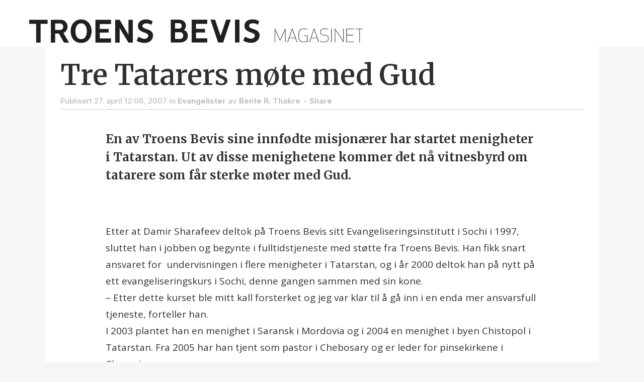

--- FILE ---
content_type: text/html; charset=UTF-8
request_url: https://troensbevis.no/nyheter/93444-tre-tatarers-mote-med-gud/
body_size: 32686
content:
<!DOCTYPE html>
<html lang="nb-NO">
<head>
	<meta charset="UTF-8" />
	
				<meta name="viewport" content="width=device-width,initial-scale=1,user-scalable=no">
		            <link rel="shortcut icon" type="image/x-icon" href="https://troensbevis.no/wp-content/uploads/2018/09/tb-symbol-192x192.png">
            <link rel="apple-touch-icon" href="https://troensbevis.no/wp-content/uploads/2018/09/tb-symbol-192x192.png"/>
        
	<link rel="profile" href="https://gmpg.org/xfn/11" />
	<link rel="pingback" href="https://troensbevis.no/xmlrpc.php" />

	<meta http-equiv="x-dns-prefetch-control" content="on">
	<link rel="dns-prefetch" href="//www.gstatic.com" /><meta name="theme-color" content="#FFFFFF"/><link rel="alternate" hreflang="da" href="https://troensbevis.dk/nyheter/93444-tre-tatarers-mote-med-gud/" />
<link rel="alternate" hreflang="en" href="https://evidenceoffaith.org/nyheter/93444-tre-tatarers-mote-med-gud/" />
<link rel="alternate" hreflang="no" href="https://troensbevis.no/nyheter/93444-tre-tatarers-mote-med-gud/" />

	<!-- This site is optimized with the Yoast SEO plugin v15.7 - https://yoast.com/wordpress/plugins/seo/ -->
	<title>Tre Tatarers møte med Gud - Troens Bevis Magasin</title>
	<meta name="robots" content="index, follow, max-snippet:-1, max-image-preview:large, max-video-preview:-1" />
	<link rel="canonical" href="https://troensbevis.no/nyheter/93444-tre-tatarers-mote-med-gud/" />
	<meta property="og:locale" content="nb_NO" />
	<meta property="og:type" content="article" />
	<meta property="og:title" content="Tre Tatarers møte med Gud - Troens Bevis Magasin" />
	<meta property="og:description" content="En av Troens Bevis sine innfødte misjonærer har startet menigheter i Tatarstan. Ut av disse menighetene kommer det nå vitnesbyrd om tatarere som får sterke møter med Gud." />
	<meta property="og:url" content="https://evidenceoffaith.org/nyheter/93444-tre-tatarers-mote-med-gud/" />
	<meta property="og:site_name" content="Troens Bevis Magasin" />
	<meta property="article:publisher" content="https://facebook.com/troensbevis" />
	<meta property="article:published_time" content="2007-04-27T10:06:00+00:00" />
	<meta property="og:image" content="https://troensbevis.no/wp-content/uploads/2018/10/screenshot-new-website-dark4.jpg" />
	<meta property="og:image:width" content="2414" />
	<meta property="og:image:height" content="1358" />
	<meta name="twitter:card" content="summary_large_image" />
	<meta name="twitter:label1" content="Skrevet av">
	<meta name="twitter:data1" content="Bente R. Thakre">
	<meta name="twitter:label2" content="Ansl. lesetid">
	<meta name="twitter:data2" content="6 minutter">
	<script type="application/ld+json" class="yoast-schema-graph">{"@context":"https://schema.org","@graph":[{"@type":"WebSite","@id":"https://www.evidenceoffaith.org/#website","url":"https://www.evidenceoffaith.org/","name":"Troens Bevis Magasin","description":"Ingen Utelatt","potentialAction":[{"@type":"SearchAction","target":"https://www.evidenceoffaith.org/?s={search_term_string}","query-input":"required name=search_term_string"}],"inLanguage":"nb-NO"},{"@type":"WebPage","@id":"https://evidenceoffaith.org/nyheter/93444-tre-tatarers-mote-med-gud/#webpage","url":"https://evidenceoffaith.org/nyheter/93444-tre-tatarers-mote-med-gud/","name":"Tre Tatarers m\u00f8te med Gud - Troens Bevis Magasin","isPartOf":{"@id":"https://www.evidenceoffaith.org/#website"},"datePublished":"2007-04-27T10:06:00+00:00","dateModified":"2007-04-27T10:06:00+00:00","author":{"@id":"https://www.evidenceoffaith.org/#/schema/person/80a0231a77812d9de779083a068807fa"},"inLanguage":"nb-NO","potentialAction":[{"@type":"ReadAction","target":["https://evidenceoffaith.org/nyheter/93444-tre-tatarers-mote-med-gud/"]}]},{"@type":"Person","@id":"https://www.evidenceoffaith.org/#/schema/person/80a0231a77812d9de779083a068807fa","name":"Bente R. Thakre"}]}</script>
	<!-- / Yoast SEO plugin. -->


<link rel='dns-prefetch' href='//cdnjs.cloudflare.com' />
<link rel='dns-prefetch' href='//use.typekit.net' />
<link rel='dns-prefetch' href='//fonts.googleapis.com' />
<link rel='dns-prefetch' href='//s.w.org' />
<link rel='dns-prefetch' href='//www.googletagmanager.com' />
<link rel="alternate" type="application/rss+xml" title="Troens Bevis Magasin &raquo; strøm" href="https://troensbevis.no/feed/" />
<link rel="alternate" type="application/rss+xml" title="Troens Bevis Magasin &raquo; kommentarstrøm" href="https://troensbevis.no/comments/feed/" />
<link rel="alternate" type="application/rss+xml" title="Troens Bevis Magasin &raquo; Tre Tatarers møte med Gud kommentarstrøm" href="https://troensbevis.no/nyheter/93444-tre-tatarers-mote-med-gud/feed/" />
		<script type="text/javascript">
			window._wpemojiSettings = {"baseUrl":"https:\/\/s.w.org\/images\/core\/emoji\/13.0.1\/72x72\/","ext":".png","svgUrl":"https:\/\/s.w.org\/images\/core\/emoji\/13.0.1\/svg\/","svgExt":".svg","source":{"concatemoji":"https:\/\/troensbevis.no\/wp-includes\/js\/wp-emoji-release.min.js?ver=5.6.16"}};
			!function(e,a,t){var n,r,o,i=a.createElement("canvas"),p=i.getContext&&i.getContext("2d");function s(e,t){var a=String.fromCharCode;p.clearRect(0,0,i.width,i.height),p.fillText(a.apply(this,e),0,0);e=i.toDataURL();return p.clearRect(0,0,i.width,i.height),p.fillText(a.apply(this,t),0,0),e===i.toDataURL()}function c(e){var t=a.createElement("script");t.src=e,t.defer=t.type="text/javascript",a.getElementsByTagName("head")[0].appendChild(t)}for(o=Array("flag","emoji"),t.supports={everything:!0,everythingExceptFlag:!0},r=0;r<o.length;r++)t.supports[o[r]]=function(e){if(!p||!p.fillText)return!1;switch(p.textBaseline="top",p.font="600 32px Arial",e){case"flag":return s([127987,65039,8205,9895,65039],[127987,65039,8203,9895,65039])?!1:!s([55356,56826,55356,56819],[55356,56826,8203,55356,56819])&&!s([55356,57332,56128,56423,56128,56418,56128,56421,56128,56430,56128,56423,56128,56447],[55356,57332,8203,56128,56423,8203,56128,56418,8203,56128,56421,8203,56128,56430,8203,56128,56423,8203,56128,56447]);case"emoji":return!s([55357,56424,8205,55356,57212],[55357,56424,8203,55356,57212])}return!1}(o[r]),t.supports.everything=t.supports.everything&&t.supports[o[r]],"flag"!==o[r]&&(t.supports.everythingExceptFlag=t.supports.everythingExceptFlag&&t.supports[o[r]]);t.supports.everythingExceptFlag=t.supports.everythingExceptFlag&&!t.supports.flag,t.DOMReady=!1,t.readyCallback=function(){t.DOMReady=!0},t.supports.everything||(n=function(){t.readyCallback()},a.addEventListener?(a.addEventListener("DOMContentLoaded",n,!1),e.addEventListener("load",n,!1)):(e.attachEvent("onload",n),a.attachEvent("onreadystatechange",function(){"complete"===a.readyState&&t.readyCallback()})),(n=t.source||{}).concatemoji?c(n.concatemoji):n.wpemoji&&n.twemoji&&(c(n.twemoji),c(n.wpemoji)))}(window,document,window._wpemojiSettings);
		</script>
		<style type="text/css">
img.wp-smiley,
img.emoji {
	display: inline !important;
	border: none !important;
	box-shadow: none !important;
	height: 1em !important;
	width: 1em !important;
	margin: 0 .07em !important;
	vertical-align: -0.1em !important;
	background: none !important;
	padding: 0 !important;
}
</style>
	<link rel='stylesheet' id='wppm-plugin-css-css'  href='https://troensbevis.no/wp-content/plugins/wp-post-modules/assets/css/wppm.frontend.css?ver=3.1.0' type='text/css' media='all' />
<link rel='stylesheet' id='pmb_common-css'  href='https://troensbevis.no/wp-content/plugins/print-my-blog/assets/styles/pmb-common.css?ver=1765282332' type='text/css' media='all' />
<link rel='stylesheet' id='pmb-select2-css'  href='https://troensbevis.no/wp-content/plugins/print-my-blog/assets/styles/libs/select2.min.css?ver=4.0.6' type='text/css' media='all' />
<link rel='stylesheet' id='pmb-jquery-ui-css'  href='https://troensbevis.no/wp-content/plugins/print-my-blog/assets/styles/libs/jquery-ui/jquery-ui.min.css?ver=1.11.4' type='text/css' media='all' />
<link rel='stylesheet' id='pmb-setup-page-css'  href='https://troensbevis.no/wp-content/plugins/print-my-blog/assets/styles/setup-page.css?ver=1765282332' type='text/css' media='all' />
<link rel='stylesheet' id='contact-form-7-css'  href='https://troensbevis.no/wp-content/plugins/contact-form-7/includes/css/styles.css?ver=5.5.6.1' type='text/css' media='all' />
<link rel='stylesheet' id='custom-typekit-css-css'  href='https://use.typekit.net/lbh2djh.css?ver=1.0.18' type='text/css' media='all' />
<link rel='stylesheet' id='mapsmarkerpro-css'  href='https://troensbevis.no/wp-content/plugins/maps-marker-pro/css/mapsmarkerpro.css?ver=4.15' type='text/css' media='all' />
<link rel='stylesheet' id='mediaelement-css'  href='https://troensbevis.no/wp-includes/js/mediaelement/mediaelementplayer-legacy.min.css?ver=4.2.16' type='text/css' media='all' />
<link rel='stylesheet' id='wp-mediaelement-css'  href='https://troensbevis.no/wp-includes/js/mediaelement/wp-mediaelement.min.css?ver=5.6.16' type='text/css' media='all' />
<link rel='stylesheet' id='bridge-default-style-css'  href='https://troensbevis.no/wp-content/themes/bridge/style.css?ver=5.6.16' type='text/css' media='all' />
<link rel='stylesheet' id='bridge-qode-font_awesome-css'  href='https://troensbevis.no/wp-content/themes/bridge/css/font-awesome/css/font-awesome.min.css?ver=5.6.16' type='text/css' media='all' />
<link rel='stylesheet' id='bridge-qode-font_elegant-css'  href='https://troensbevis.no/wp-content/themes/bridge/css/elegant-icons/style.min.css?ver=5.6.16' type='text/css' media='all' />
<link rel='stylesheet' id='bridge-qode-linea_icons-css'  href='https://troensbevis.no/wp-content/themes/bridge/css/linea-icons/style.css?ver=5.6.16' type='text/css' media='all' />
<link rel='stylesheet' id='bridge-qode-dripicons-css'  href='https://troensbevis.no/wp-content/themes/bridge/css/dripicons/dripicons.css?ver=5.6.16' type='text/css' media='all' />
<link rel='stylesheet' id='bridge-qode-kiko-css'  href='https://troensbevis.no/wp-content/themes/bridge/css/kiko/kiko-all.css?ver=5.6.16' type='text/css' media='all' />
<link rel='stylesheet' id='bridge-qode-font_awesome_5-css'  href='https://troensbevis.no/wp-content/themes/bridge/css/font-awesome-5/css/font-awesome-5.min.css?ver=5.6.16' type='text/css' media='all' />
<link rel='stylesheet' id='bridge-stylesheet-css'  href='https://troensbevis.no/wp-content/themes/bridge/css/stylesheet.min.css?ver=5.6.16' type='text/css' media='all' />
<style id='bridge-stylesheet-inline-css' type='text/css'>
   .postid-93444.disabled_footer_top .footer_top_holder, .postid-93444.disabled_footer_bottom .footer_bottom_holder { display: none;}


</style>
<link rel='stylesheet' id='bridge-print-css'  href='https://troensbevis.no/wp-content/themes/bridge/css/print.css?ver=5.6.16' type='text/css' media='all' />
<link rel='stylesheet' id='bridge-style-dynamic-css'  href='https://troensbevis.no/wp-content/themes/bridge/css/style_dynamic.css?ver=1759256654' type='text/css' media='all' />
<link rel='stylesheet' id='bridge-responsive-css'  href='https://troensbevis.no/wp-content/themes/bridge/css/responsive.min.css?ver=5.6.16' type='text/css' media='all' />
<link rel='stylesheet' id='bridge-style-dynamic-responsive-css'  href='https://troensbevis.no/wp-content/themes/bridge/css/style_dynamic_responsive.css?ver=1759256654' type='text/css' media='all' />
<style id='bridge-style-dynamic-responsive-inline-css' type='text/css'>
nav.main_menu>ul>li>a {
    padding: 0px 6px !important;
}

#cookie-notice .cookie-notice-container {
    background-color: #222 !important;
}

.q_counter_holder.boxed_counter {
    border: !important;
    background-color: none !important;
}

body  {
    line-height: 33px;
}

.qbutton.small {
    padding-top: 5px;
    padding-bottom: 5px;
}

.blog_holder article .post_info {
    font-size: 15px;
}

@media screen and (min-width: 1001px) {
.q_logo img {
    top: -67%;
}
header.sticky .header_bottom {
    padding-top: 12px;
}
}

font-size: 15px; {
    color: #222;
    font-weight: 500;

.pum-trigger a {
    color: #FFFFFF !important;
}

.wppm h1 a, .wppm h2 a, .wppm h3 a, .wppm h4 a, .wppm h5 a, .wppm h6 a, .wppm a, .entry-content .wppm a {
    font-weight: bold !important;
    line-height: 1.2 !important; 
}

 @media (min-width: 0px) and (max-width: 481px) {
            .footer_top h5 {
                    font-size: 28px; line-height: 1.1em;     }
.footer_top p {
                    font-size: 18px; line-height: 1.1em;     }
            }
        }
.donationWrapper label.buttonSimple {
  font-family: Opens Sans,sans-serif;
  font-weight: 400 !important;
  font-size: 15px !important;
}

.header_top, .fixed_top_header .top_header {
}

.header-widget.widget_nav_menu ul.menu li a {
}

.header_top {
    background-color: #fff !important;
}

.header-widget.widget_nav_menu {
}

.header-widget.widget_nav_menu ul.menu li a {
    font-size: 15px !important;
}

.header_bottom {
}

html.smartbanner-show body > .wrapper {
    margin-top: 80px;
}
.wppm-grid:not(.no-border) > .wppm-post:after,
.wppm-grid:not(.no-border) .owl-item:after {
  border-bottom: 0;
  padding-top: 0;
  clear: inherit;
  content: inherit;
}
.wppm-grid:not(.no-border) > .wppm-post:before,
.wppm-grid:not(.no-border) .owl-item:before {
  border-top: 1px solid rgba(0, 0, 0, 0.12);
  padding-bottom: 8px;
  content: "";
  display: block;
  clear: both;
}
.wppm .entry-title {
    font-family: Merriweather, "Times New Roman", serif;
    text-transform: none;    
    font-weight: 600;
}
.single-post p.wp-caption-text {
    margin-bottom: 0;
    margin-top: -6px;
    font-size: 16px;
    line-height: 23px;
    padding: 5px;
    text-align: leftr;
    color: #555;
}
@media only screen and (min-width: 841px) and (max-width: 1023px) {
  .wppm-tile .tile-1x1 .tile-overlay {
    padding-top: 0;
  }
}
@media only screen and (max-width: 840px) {
  .wppm.wppm-tile > .hentry:nth-of-type(2n + 1) {
    clear: none !important;
  }
}
@media only screen and (max-width: 374px) {
  .single-post .wppm-grid:not(.no-border) > .wppm-post:nth-child(1):before {
    border-top: 0;
  }
}
@media only screen and (max-width: 840px) {
  .single-post .wppm-grid:not(.no-border) > .wppm-post:nth-child(1):before,
  .single-post .wppm-grid:not(.no-border) > .wppm-post:nth-child(2):before {
    border-top: 0;
  }
}
@media only screen and (min-width: 841px) {
  .single-post .wppm-grid:not(.no-border) > .wppm-post:nth-child(1):before,
  .single-post .wppm-grid:not(.no-border) > .wppm-post:nth-child(2):before,
  .single-post .wppm-grid:not(.no-border) > .wppm-post:nth-child(3):before {
    border-top: 0;
  }
}
@media only screen and (min-width: 375px) and (max-width: 480px) {
  .wppm.columns-3 > .wppm-post {
    width: 50% !important;
    float: left !important;
  }
  .wppm.columns-3.gutter-24 > .wppm-post:nth-child(odd) {
    padding-right: 4px;
  }
  .wppm.columns-3.gutter-24 > .wppm-post:nth-child(even) {
    padding-left: 4px;
  }
}
@media only screen and (max-width: 480px) {
  .wppm-grid.columns-3 .entry-title,
  .wppm-grid.columns-3 [class*="format-"] .entry-title,
  .wppm-list .entry-title,
  .wppm-list [class*="format-"] .entry-title {
    font-size: 18px;
    line-height: 24px;
    font-weight: 600;
  }
  .wppm .entry-title.fs-34 {
    font-size: 28px;
    line-height: 37px;
    font-weight: 600;
  }
  .wppm h1 a,
  .wppm h2 a,
  .wppm h3 a,
  .wppm h4 a,
  .wppm h5 a,
  .wppm h6 a,
  .wppm a,
  .entry-content .wppm a {
    word-break: break-word;
    hyphens: auto;
  }
  .container_inner {
    width: 96%;
    margin-right: 2%;
  }
  .wppm.wppm-tile li.tile-2x2 .entry-title {
    font-size: 23px;
    line-height: 33px;
    font-weight: 600;
  }
}

.single_tags {
  display: none;
}

/* blur lqip version*/
.single-post .post_image, .single-post .wp-caption, .qode-workflow-image {overflow:hidden;}
.blur-up {
	-webkit-backface-visibility: hidden;
	-webkit-transform: scale(1);
  -webkit-filter: blur(3px);
  filter: blur(3px);
  transition: 200ms filter linear;
}
.blur-up.lazyloaded {
  -webkit-filter: blur(0);
  filter: blur(0);
}

/* min-height på nyheter-grid */
.wppm-grid.columns-3 article .post-content {
  min-height: 100px;
}

/* Vise bare 1 og 2. level i footer meny: */
.footer_top ul.sub-menu ul.sub-menu {
  display: none;
}
.footer_top .widget.widget_nav_menu ul.sub-menu li {
  padding: 0;
}

ul.menu li.menu-item-has-children ul.sub-menu a:before {
  content: "- ";
}

@media only screen and (max-width: 1000px) {
  .side_menu_button,
  .mobile_menu_button {
    height: 60px !important;
  }
  .logo_wrapper {
    height: 60px !important;
  }
}
@media only screen and (max-width: 480px) {
  .qode-instagram-feed.qode-col-3 li {
    width: 33.33%;
  }
}

.vc_desktop .mobile-only {
  display: none;
}
.vc_mobile .desktop-only {
  display: none;
}

/* single blog post */
.single-post ul,
.single-post ul li {
  margin-bottom: 10px;
}
.single-post .blog_single .post_text {
  padding: 0 30px;
}
.single-post .blog_single .wp-caption {
  max-width: 100%;
}
.single-post .blog_single .post_info {
  border-bottom: 1px solid #cacaca;
}
.single-post .blog_single .single_tags {
  margin: 23px;
}
.single-post .blog_single {
  background-color: #fff;
}
.single-post .blog_single h2.entry_title {
  font-family: Merriweather, "Times New Roman", serif;
  font-size: 56px;
  line-height: 1.2;
  text-transform: none;
    font-weight: 600;
}
.single-post .post_text .post_text_inner {
  padding: 20px;
}
.single-post .blog_single .post_body {
  margin: 0 auto;
  max-width: 860px;
  font-size: 17px;
  margin-top: 23px;
}
.single-post .blog_single .post_body > p:nth-child(1) {
  font-family: Merriweather, "Times New Roman", serif;
  font-weight: bold;
  font-size: 24px;
  line-height: 1.5;
}
.single-post .blog_single .post_header {
  margin: 0 auto;
}

@media only screen and (max-width: 480px) {
  .single-post .container_inner:first-child {
    width: 100%;
  }
  .single-post .blog_single h2.entry_title {
    font-size: 34px;
    line-height: 1.2;
    font-weight: 600;
  }
}
@media only screen and (max-width: 320px) {
 .single-post .blog_single h2.entry_title {
    font-size: 26px;
    font-weight: 600;
  }
}
.post_body a {
  text-decoration: underline;
}
/* end single blog post */

/* start contact form 7 */
.wpcf7-response-output {
  background-color: #262626;
}
/* end */

.breadcrumbs {
  text-align: left;
}
html {
  scroll-behavior: smooth;
}

.wppm h2 a {
  font-size: 25px;
}

header .q_logo img {max-width: 98vw !important;  height: auto !important; max-height:70px;}

</style>
<link rel='stylesheet' id='js_composer_front-css'  href='https://troensbevis.no/wp-content/plugins/js_composer/assets/css/js_composer.min.css?ver=6.10.0' type='text/css' media='all' />
<link rel='stylesheet' id='bridge-style-handle-google-fonts-css'  href='https://fonts.googleapis.com/css?family=Raleway%3A100%2C200%2C300%2C400%2C500%2C600%2C700%2C800%2C900%2C100italic%2C300italic%2C400italic%2C700italic%7CInter%3A100%2C200%2C300%2C400%2C500%2C600%2C700%2C800%2C900%2C100italic%2C300italic%2C400italic%2C700italic%7COpen+Sans%3A100%2C200%2C300%2C400%2C500%2C600%2C700%2C800%2C900%2C100italic%2C300italic%2C400italic%2C700italic%7CMerriweather%3A100%2C200%2C300%2C400%2C500%2C600%2C700%2C800%2C900%2C100italic%2C300italic%2C400italic%2C700italic%7CDosis%3A100%2C200%2C300%2C400%2C500%2C600%2C700%2C800%2C900%2C100italic%2C300italic%2C400italic%2C700italic&#038;subset=latin%2Clatin-ext&#038;ver=1.0.0' type='text/css' media='all' />
<link rel='stylesheet' id='tablepress-default-css'  href='https://troensbevis.no/wp-content/plugins/tablepress/css/default.min.css?ver=1.14' type='text/css' media='all' />
<link rel='stylesheet' id='tablepress-responsive-tables-css'  href='https://troensbevis.no/wp-content/plugins/tablepress-responsive-tables/css/tablepress-responsive.min.css?ver=1.8' type='text/css' media='all' />
<link rel='stylesheet' id='popup-maker-site-css'  href='//troensbevis.no/wp-content/uploads/47a6935957b9079ca9c229f1e594975c.css?generated=1738624362&#038;ver=1.18.2' type='text/css' media='all' />
<link rel='stylesheet' id='cf7cf-style-css'  href='https://troensbevis.no/wp-content/plugins/cf7-conditional-fields/style.css?ver=2.3.4' type='text/css' media='all' />
<script type='text/javascript' src='https://troensbevis.no/wp-includes/js/jquery/jquery.min.js?ver=3.5.1' id='jquery-core-js'></script>
<script type='text/javascript' src='https://troensbevis.no/wp-includes/js/jquery/jquery-migrate.min.js?ver=3.3.2' id='jquery-migrate-js'></script>
<script type='text/javascript' src='//troensbevis.no/wp-content/plugins/revslider/sr6/assets/js/rbtools.min.js?ver=6.7.29' async id='tp-tools-js'></script>
<script type='text/javascript' src='//troensbevis.no/wp-content/plugins/revslider/sr6/assets/js/rs6.min.js?ver=6.7.35' async id='revmin-js'></script>
<script type='text/javascript' src='https://cdnjs.cloudflare.com/ajax/libs/lazysizes/4.1.5/lazysizes.min.js?ver=5.6.16' id='lazysizes-js'></script>
<script type='text/javascript' id='lazysizes-js-after'>
    function lazySizesFallback(img) {
        if (!window.lazySizes && img["data-src"] !== undefined) {
            img.src = img["data-src"];
            img.onload = null;
        }
        img.onload = null;
    }
    
</script>
<script type='text/javascript' id='wpml-xdomain-data-js-extra'>
/* <![CDATA[ */
var wpml_xdomain_data = {"css_selector":"wpml-ls-item","ajax_url":"https:\/\/troensbevis.no\/wp-admin\/admin-ajax.php","current_lang":"no"};
/* ]]> */
</script>
<script type='text/javascript' src='https://troensbevis.no/wp-content/plugins/sitepress-multilingual-cms/res/js/xdomain-data.js?ver=4.2.7.1' id='wpml-xdomain-data-js'></script>
<link rel="https://api.w.org/" href="https://troensbevis.no/wp-json/" /><link rel="alternate" type="application/json" href="https://troensbevis.no/wp-json/wp/v2/posts/93444" /><link rel="EditURI" type="application/rsd+xml" title="RSD" href="https://troensbevis.no/xmlrpc.php?rsd" />
<link rel="wlwmanifest" type="application/wlwmanifest+xml" href="https://troensbevis.no/wp-includes/wlwmanifest.xml" /> 
<meta name="generator" content="WordPress 5.6.16" />
<link rel='shortlink' href='https://troensbevis.no/?p=93444' />
<link rel="alternate" type="application/json+oembed" href="https://troensbevis.no/wp-json/oembed/1.0/embed?url=https%3A%2F%2Ftroensbevis.no%2Fnyheter%2F93444-tre-tatarers-mote-med-gud%2F" />
<link rel="alternate" type="text/xml+oembed" href="https://troensbevis.no/wp-json/oembed/1.0/embed?url=https%3A%2F%2Ftroensbevis.no%2Fnyheter%2F93444-tre-tatarers-mote-med-gud%2F&#038;format=xml" />
<meta name="generator" content="WPML ver:4.2.7.1 stt:12,1,39;" />
<meta name="generator" content="Site Kit by Google 1.95.0" /><!-- HFCM by 99 Robots - Snippet # 1: Vimeo Lite -->
<script type="module" src="https://cdn.jsdelivr.net/npm/@slightlyoff/lite-vimeo@0.1.1/lite-vimeo.js">
<!-- /end HFCM by 99 Robots -->
<!-- HFCM by 99 Robots - Snippet # 2: FB Pixel Base Code -->
<!-- Facebook Pixel Code -->
<script>
!function(f,b,e,v,n,t,s)
{if(f.fbq)return;n=f.fbq=function(){n.callMethod?
n.callMethod.apply(n,arguments):n.queue.push(arguments)};
if(!f._fbq)f._fbq=n;n.push=n;n.loaded=!0;n.version='2.0';
n.queue=[];t=b.createElement(e);t.async=!0;
t.src=v;s=b.getElementsByTagName(e)[0];
s.parentNode.insertBefore(t,s)}(window,document,'script',
'https://connect.facebook.net/en_US/fbevents.js');
fbq('init', '410488396165162'); 
fbq('track', 'PageView');
</script>
<noscript>
<img height="1" width="1" 
src="https://www.facebook.com/tr?id=410488396165162&ev=PageView
&noscript=1"/>
</noscript>
<!-- End Facebook Pixel Code -->
<!-- /end HFCM by 99 Robots -->
<style type="text/css" id="wppm_custom_css"></style>    <meta name = "format-detection" content = "telephone=no" />

<!-- Meta Pixel Code -->
<script type='text/javascript'>
!function(f,b,e,v,n,t,s){if(f.fbq)return;n=f.fbq=function(){n.callMethod?
n.callMethod.apply(n,arguments):n.queue.push(arguments)};if(!f._fbq)f._fbq=n;
n.push=n;n.loaded=!0;n.version='2.0';n.queue=[];t=b.createElement(e);t.async=!0;
t.src=v;s=b.getElementsByTagName(e)[0];s.parentNode.insertBefore(t,s)}(window,
document,'script','https://connect.facebook.net/en_US/fbevents.js');
</script>
<!-- End Meta Pixel Code -->
<script type='text/javascript'>
  fbq('init', '410488396165162', {}, {
    "agent": "wordpress-5.6.16-3.0.8"
});
  </script><script type='text/javascript'>
  fbq('track', 'PageView', []);
  </script>
<!-- Meta Pixel Code -->
<noscript>
<img height="1" width="1" style="display:none" alt="fbpx"
src="https://www.facebook.com/tr?id=410488396165162&ev=PageView&noscript=1" />
</noscript>
<!-- End Meta Pixel Code -->
<style type="text/css">.recentcomments a{display:inline !important;padding:0 !important;margin:0 !important;}</style><meta name="generator" content="Powered by WPBakery Page Builder - drag and drop page builder for WordPress."/>

<!-- Google Tag Manager snippet added by Site Kit -->
<script>
			( function( w, d, s, l, i ) {
				w[l] = w[l] || [];
				w[l].push( {'gtm.start': new Date().getTime(), event: 'gtm.js'} );
				var f = d.getElementsByTagName( s )[0],
					j = d.createElement( s ), dl = l != 'dataLayer' ? '&l=' + l : '';
				j.async = true;
				j.src = 'https://www.googletagmanager.com/gtm.js?id=' + i + dl;
				f.parentNode.insertBefore( j, f );
			} )( window, document, 'script', 'dataLayer', 'GTM-TQZ2Z8Q' );
			
</script>

<!-- End Google Tag Manager snippet added by Site Kit -->
<meta name="generator" content="Powered by Slider Revolution 6.7.35 - responsive, Mobile-Friendly Slider Plugin for WordPress with comfortable drag and drop interface." />
<script>function setREVStartSize(e){
			//window.requestAnimationFrame(function() {
				window.RSIW = window.RSIW===undefined ? window.innerWidth : window.RSIW;
				window.RSIH = window.RSIH===undefined ? window.innerHeight : window.RSIH;
				try {
					var pw = document.getElementById(e.c).parentNode.offsetWidth,
						newh;
					pw = pw===0 || isNaN(pw) || (e.l=="fullwidth" || e.layout=="fullwidth") ? window.RSIW : pw;
					e.tabw = e.tabw===undefined ? 0 : parseInt(e.tabw);
					e.thumbw = e.thumbw===undefined ? 0 : parseInt(e.thumbw);
					e.tabh = e.tabh===undefined ? 0 : parseInt(e.tabh);
					e.thumbh = e.thumbh===undefined ? 0 : parseInt(e.thumbh);
					e.tabhide = e.tabhide===undefined ? 0 : parseInt(e.tabhide);
					e.thumbhide = e.thumbhide===undefined ? 0 : parseInt(e.thumbhide);
					e.mh = e.mh===undefined || e.mh=="" || e.mh==="auto" ? 0 : parseInt(e.mh,0);
					if(e.layout==="fullscreen" || e.l==="fullscreen")
						newh = Math.max(e.mh,window.RSIH);
					else{
						e.gw = Array.isArray(e.gw) ? e.gw : [e.gw];
						for (var i in e.rl) if (e.gw[i]===undefined || e.gw[i]===0) e.gw[i] = e.gw[i-1];
						e.gh = e.el===undefined || e.el==="" || (Array.isArray(e.el) && e.el.length==0)? e.gh : e.el;
						e.gh = Array.isArray(e.gh) ? e.gh : [e.gh];
						for (var i in e.rl) if (e.gh[i]===undefined || e.gh[i]===0) e.gh[i] = e.gh[i-1];
											
						var nl = new Array(e.rl.length),
							ix = 0,
							sl;
						e.tabw = e.tabhide>=pw ? 0 : e.tabw;
						e.thumbw = e.thumbhide>=pw ? 0 : e.thumbw;
						e.tabh = e.tabhide>=pw ? 0 : e.tabh;
						e.thumbh = e.thumbhide>=pw ? 0 : e.thumbh;
						for (var i in e.rl) nl[i] = e.rl[i]<window.RSIW ? 0 : e.rl[i];
						sl = nl[0];
						for (var i in nl) if (sl>nl[i] && nl[i]>0) { sl = nl[i]; ix=i;}
						var m = pw>(e.gw[ix]+e.tabw+e.thumbw) ? 1 : (pw-(e.tabw+e.thumbw)) / (e.gw[ix]);
						newh =  (e.gh[ix] * m) + (e.tabh + e.thumbh);
					}
					var el = document.getElementById(e.c);
					if (el!==null && el) el.style.height = newh+"px";
					el = document.getElementById(e.c+"_wrapper");
					if (el!==null && el) {
						el.style.height = newh+"px";
						el.style.display = "block";
					}
				} catch(e){
					console.log("Failure at Presize of Slider:" + e)
				}
			//});
		  };</script>
		<style type="text/css" id="wp-custom-css">
			.page-id-101942 .main_menu {
  display: none;
}

.page-id-101946 .main_menu {
  display: none;
}

nav.mobile_menu ul li a, nav.mobile_menu ul li h3 {
	font-size: 15px;
	color: #393939;
	font-weight: 300;
}

nav.main_menu>ul>li>a {
	color: #393939;
}

.vc_custom_1541079689665, .vc_custom_1538045915685, .vc_custom_1541079695899 {
    display:none;
}

body {
	font-weight: 300px !important;
}		</style>
		<noscript><style> .wpb_animate_when_almost_visible { opacity: 1; }</style></noscript><style id="wpforms-css-vars-root">
				:root {
					--wpforms-field-border-radius: 3px;
--wpforms-field-background-color: #ffffff;
--wpforms-field-border-color: rgba( 0, 0, 0, 0.25 );
--wpforms-field-text-color: rgba( 0, 0, 0, 0.7 );
--wpforms-label-color: rgba( 0, 0, 0, 0.85 );
--wpforms-label-sublabel-color: rgba( 0, 0, 0, 0.55 );
--wpforms-label-error-color: #d63637;
--wpforms-button-border-radius: 3px;
--wpforms-button-background-color: #066aab;
--wpforms-button-text-color: #ffffff;
--wpforms-page-break-color: #066aab;
--wpforms-field-size-input-height: 43px;
--wpforms-field-size-input-spacing: 15px;
--wpforms-field-size-font-size: 16px;
--wpforms-field-size-line-height: 19px;
--wpforms-field-size-padding-h: 14px;
--wpforms-field-size-checkbox-size: 16px;
--wpforms-field-size-sublabel-spacing: 5px;
--wpforms-field-size-icon-size: 1;
--wpforms-label-size-font-size: 16px;
--wpforms-label-size-line-height: 19px;
--wpforms-label-size-sublabel-font-size: 14px;
--wpforms-label-size-sublabel-line-height: 17px;
--wpforms-button-size-font-size: 17px;
--wpforms-button-size-height: 41px;
--wpforms-button-size-padding-h: 15px;
--wpforms-button-size-margin-top: 10px;

				}
			</style></head>

<body class="post-template-default single single-post postid-93444 single-format-standard bridge-core-1.0.6  qode-title-hidden hide_top_bar_on_mobile_header qode-child-theme-ver-10.1.2 qode-theme-ver-29.4 qode-theme-bridge qode-wpml-enabled wpb-js-composer js-comp-ver-6.10.0 vc_responsive" itemscope itemtype="http://schema.org/WebPage">


		<!-- Google Tag Manager (noscript) snippet added by Site Kit -->
		<noscript>
			<iframe src="https://www.googletagmanager.com/ns.html?id=GTM-TQZ2Z8Q" height="0" width="0" style="display:none;visibility:hidden"></iframe>
		</noscript>
		<!-- End Google Tag Manager (noscript) snippet added by Site Kit -->
		    <script type='text/javascript'>

      function updateConfig() {
        var eventsFilter = "Microdata,SubscribedButtonClick";
        var eventsFilterList = eventsFilter.split(',');
        fbq.instance.pluginConfig.set("410488396165162", 'openbridge',
          {'endpoints':
            [{
              'targetDomain': window.location.href,
              'endpoint': window.location.href + '.open-bridge'
            }],
            'eventsFilter': {
              'eventNames':eventsFilterList,
              'filteringMode':'blocklist'
            }
          }
        );
        fbq.instance.configLoaded("410488396165162");
      }

      window.onload = function() {
        var s = document.createElement('script');
        s.setAttribute('src', "https://troensbevis.no/wp-content/plugins/official-facebook-pixel/core/../js/openbridge_plugin.js");
        s.setAttribute('onload', 'updateConfig()');
        document.body.appendChild( s );
      }
    </script>

<div class="wrapper">
	<div class="wrapper_inner">

    
		<!-- Google Analytics start -->
					<script>
				var _gaq = _gaq || [];
				_gaq.push(['_setAccount', 'UA-137928567-1']);
				_gaq.push(['_trackPageview']);

				(function() {
					var ga = document.createElement('script'); ga.type = 'text/javascript'; ga.async = true;
					ga.src = ('https:' == document.location.protocol ? 'https://ssl' : 'http://www') + '.google-analytics.com/ga.js';
					var s = document.getElementsByTagName('script')[0]; s.parentNode.insertBefore(ga, s);
				})();
			</script>
				<!-- Google Analytics end -->

		
	<header class=" has_top scroll_top centered_logo_animate  stick scrolled_not_transparent page_header">
	<div class="header_inner clearfix">
				<div class="header_top_bottom_holder">
				<div class="header_top clearfix" style='' >
							<div class="left">
						<div class="inner">
													</div>
					</div>
					<div class="right">
						<div class="inner">
							<div class="header-widget widget_nav_menu header-right-widget"></div>						</div>
					</div>
						</div>

			<div class="header_bottom clearfix" style='' >
											<div class="header_inner_left">
																								<div class="logo_wrapper" >
	<div class="q_logo">
		<a itemprop="url" href="https://troensbevis.no/" >
             <img itemprop="image" class="normal" src="https://troensbevis.no/wp-content/uploads/2025/06/logoTBmagasin.png" alt="Logo"> 			 <img itemprop="image" class="light" src="https://troensbevis.no/wp-content/uploads/2018/10/tblogo-hvit-precision1_iefix2.png" alt="Logo"/> 			 <img itemprop="image" class="dark" src="https://troensbevis.no/wp-content/uploads/2025/06/logoTBmagasin.png" alt="Logo"/> 			 <img itemprop="image" class="sticky" src="https://troensbevis.no/wp-content/uploads/2025/06/logoTBmagasin.png" alt="Logo"/> 			 <img itemprop="image" class="mobile" src="https://troensbevis.no/wp-content/uploads/2025/06/logoTBmagasin.png" alt="Logo"/> 					</a>
	</div>
	</div>															</div>
															<div class="header_inner_right">
									<div class="side_menu_button_wrapper right">
																														<div class="side_menu_button">
																																	
										</div>
									</div>
								</div>
							
							
							<nav class="main_menu drop_down center">
															</nav>
														<nav class="mobile_menu">
	</nav>											</div>
			</div>
		</div>

</header>	<a id="back_to_top" href="#">
        <span class="fa-stack">
            <i class="qode_icon_font_awesome fa fa-arrow-up " ></i>        </span>
	</a>
	
	
    
    	
    
    <div class="content content_top_margin_none">
        <div class="content_inner  ">
    
											<div class="container">
														<div class="container_inner default_template_holder" >
															<div class="blog_single blog_holder">
								<article id="post-93444" class="post-93444 post type-post status-publish format-standard hentry category-evangelister tag-innfodte-evangelister tag-troens-bevis">
			<div class="post_content_holder">
								<div class="post_text">
					<div class="post_text_inner">
					    <div class="post_header">
    						<h2 itemprop="name" class="entry_title">Tre Tatarers møte med Gud</h2>
    						<div class="post_info">
    							<span class="time">Publisert 27. april 12:06, 2007</span>
    							in <a href="https://troensbevis.no/nyheter/emner/arbeidet/evangelister/" rel="category tag">Evangelister</a>    							<span class="post_author">
    								av    								<a itemprop="author" class="post_author_link" href="https://troensbevis.no/nyheter/author/bente/">Bente R. Thakre</a>
    							</span>
    							                                                <span class="dots"><i class="fa fa-square"></i></span><div class="blog_share qode_share"><div class="social_share_holder"><a href="javascript:void(0)" target="_self"><span class="social_share_title">Share</span></a><div class="social_share_dropdown"><div class="inner_arrow"></div><ul><li class="facebook_share"><a href="javascript:void(0)" onclick="window.open('https://www.facebook.com/sharer.php?u=https%3A%2F%2Ftroensbevis.no%2Fnyheter%2F93444-tre-tatarers-mote-med-gud%2F', 'sharer', 'toolbar=0,status=0,width=620,height=280');"><i class="fa fa-facebook"></i></a></li><li class="twitter_share"><a href="#" onclick="popUp=window.open('https://twitter.com/share?status=%3Cp%3EEn+av+Troens+Bevis+sine+innf%C3%B8dte+misjon%C3%A6rer+har+startet+menigheter+i+Tatarstan.+Ut+av+disse+menighetene+kommer+det+https://troensbevis.no/nyheter/93444-tre-tatarers-mote-med-gud/', 'popupwindow', 'scrollbars=yes,width=800,height=400');popUp.focus();return false;"><i class="fa fa-twitter"></i></a></li></ul></div></div></div>        						</div>
    					</div>
    					<div class="post_body">
						<p>En av Troens Bevis sine innfødte misjonærer har startet menigheter i Tatarstan. Ut av disse menighetene kommer det nå vitnesbyrd om tatarere som får sterke møter med Gud.</p>
<p>&nbsp;</p>
<p>Etter at Damir Sharafeev deltok på Troens Bevis sitt Evangeliseringsinstitutt i Sochi i 1997, sluttet han i jobben og begynte i fulltidstjeneste med støtte fra Troens Bevis. Han fikk snart ansvaret for&nbsp; undervisningen i flere menigheter i Tatarstan, og i år 2000 deltok han på nytt på ett evangeliseringskurs i Sochi, denne gangen sammen med sin kone.<br />&#8211; Etter dette kurset ble mitt kall forsterket og jeg var klar til å gå inn i en enda mer ansvarsfull tjeneste, forteller han.<br />I 2003 plantet han en menighet i Saransk i Mordovia og i 2004 en menighet i byen Chistopol i Tatarstan. Fra 2005 har han tjent som pastor i Chebosary og er leder for pinsekirkene i Chuvasia. <br />Det bor 2 millioner tatarer og 1,5 millioner russere i Tatarstan. De fleste tatarere har sunni-muslimsk bakgrunn.<br />Her følger historiene til 3 tatarere som møtte Kristus.</p>
<p><strong>&#8211; En kristen var som et banneord</strong><br />Arthur, som er født tidlig på 80-tallet, var fast gjenganger i moskeen. Slik forteller han hva som skjedde:<br />&#8211; Jeg brukte å gå regelmessig til moskeen. For meg var ordet kristen som et banneord. Jeg hatet alt som hadde med dette å gjøre. Jeg møtte en jente som jeg ble forelsket i, jeg ble med henne hjem og fikk hilse på hennes mor som var kristen. Snart opplevde vi at vi levde i synd. Moren vitnet for oss. Jeg sluttet å hate de kristne, og samtidig begynte jeg å lese i Koranen. Etter et par dager ba jeg til den usynlige Gud. <br />Min kjæreste leste i Bibelen, og jeg leste i Koranen. En gang jeg var hjemme spurte jeg min mor om vi ikke hadde en bibel. Det hadde vi, og da jeg leste i den opplevde jeg at jeg forsto det jeg leste. Jeg gikk gjennom en tung tid, men jeg ble dratt mot å lese stadig mer i Bibelen. Etter hvert sa jeg til min kjæreste at jeg ville gå sammen med henne på møte i den kristne forsamlingen. Første gangen var jeg redd og trodde det var en farlig sekt. Den andre gangen tok jeg imot Jesus som min frelser.<br />Jeg holder nå på med siste del av min ingeniørutdannelse, men jeg lengter etter å bringe evangeliet ut til mitt eget folk. Min pastor har sett min lengsel og jeg har allerede fått forkynne Ordet ved flere anledninger, sier Arthur.</p>
<p><strong>Brødre kom til tro</strong><br />Ruslan, sønn av en aktiv muslim som to ganger har gjennomført Hadj, pilegrimsreisen til Mekka, kom til tro på Jesus etter lenge å ha lett etter argumenter mot. Han sier selv at han kom til tro da det ble umulig for ham å motstå sannheten. Men ikke lenge etter at han kom til tro startet problemene i livet hans. Venner, også hans egen bror, begynte å mobbe han og fryse han ut. <br />Ruslan prøvde å forklare broren hva han hadde opplevd. ”Hva er forskjellen på Bibelen og Koranen? Les Koranen og andre historiske bøker. Les også Bibelen som har blitt til gjennom tusener av år med forskjellige forfattere og likevel så bærer den frem en ide og en mening. Kjære bror, jeg skal ikke si mer, men dersom du virkelig elsker Den Allmektige og ikke bare din religion, så les Bibelen du også.”</p>
<p><strong>Lånte kristne bøker i hemmelighet</strong><br />Broren Abdu begynte deretter å lese i Bibelen. Først leste han evangeliene for så å fortsette med hele Bibelen. Han var opptatt av at broren, Ruslan ikke skulle få vite noe, så han gikk til Ruslans kone og fikk låne noen kristne bøker. Disse leste han nøye. Han sa til Ruslans kone at han en dag ville gå på møte i kirken. Han ville passe på at det var en dag da Ruslan ikke var hjemme. Han kom til kirken både en og to ganger. Tredje gangen hadde han med seg to menn som var hans og Ruslans felles venner. De satt stille og fulgte med i gudstjenesten da Abdu plutselig begynte å synge med i allsangen i lovprisning til Jesus.</p>
<p><strong>Gjennombrudd i begravelse</strong><br />En dag ble Abdu invitert i begravelse da en av slektningene til hans venn var gått bort. Dette var en russisk kvinne. Hans venn var svært indignert, fordi de hadde funne et kors rundt denne kvinnens hals da hun døde. ”Hun var en ond kvinne, som bar et kristent symbol i vårt hjem”, sa han. <br />Abdu smilte bare til ham og spurte: ”Hva er ditt navn?” Vennen ble litt paff. ”Hva feiler det deg? Du vet jo godt at jeg heter Isa. Har du mistet vettet? ” Abdu bare smilte igjen og spurte, ”Når tid var det denne slektningen din døde ?”. Vennen ble litt flau på Abdus vegne, men svarte til slutt at hun døde den 24. august 2006.<br />Etter en kort, stille pause forklarte Abdu hva han mente med spørsmålene. Først, datoen kvinnen døde, er definert som en ny tidsregning, kalt etter Kristus. Videre er ditt navn Isa, akkurat som sønnen til den Allmektige. Isa (arabisk for Jesus) ble født av Ordet og Guds ånd, slik også Koranen sier det. Han som du ikke ønsker å kjenne kom til jorden som menneske. Han døde og stod opp fra de døde for at vi ikke skal gå fortapt. Før leste jeg ikke i Koranen og heller ikke i Bibelen. Hva har jeg da å være stolt over? Du som er en smart fyr skulle ikke være blant dem som tenker med andres hode?”<br />Nå kommer både Ruslan, Abdu og vennen til møtene i menigheten, forteller Damir.</p>
<p><strong>Fikk kniven på strupen <br /></strong>Rushaniya er en annen ung tatarkvinne som vokste opp i en nominell muslimsk familie. <br />&#8211; Min mor lærte meg å be til Allah. Jeg visste ingen ting om Jesus. Men da jeg gikk i 7. klasse begynte jeg å søke noe som jeg ikke helt kunne definere, men jeg fant ingen ting. Jeg begynte å be konkret til Allah og jeg opplevde at han hørte meg. <br />Et halvt år etter begynte jeg og en venninne å snakke om Gud. Hun er en kristen og fortalte meg om Jesus, og hun ba for meg. Jeg ble med henne på et møte. Her ba jeg og tok imot Jesus. Jeg opplevde da konkret at Jesus tok bort alt det som var vanskelig, og jeg fikk fred. <br />Men da begynte jeg å få problemer med min mor. Hun slo meg og forbød meg å gå til møter i den kristne menigheten. I hele to år opplevde jeg denne forfølgelsen . Jeg tenkte ofte på bibelverset at om jeg fornekter Jesus så ville han fornekte meg. <br />En dag tok min mor en kniv og truet meg med kniven mot strupen for å få meg til å fornekte Jesus. Men jeg kjenner Herren og kunne ikke fornekte ham. Jeg ba Ham gripe inn i situasjonen. Min mor la da ned kniven og ba meg om tilgivelse. Og fra da av fikk jeg frihet til å gå på de møter jeg ville uten å måtte gjemme meg eller lure meg av sted.<br />Nå har min mor fått kreft, og jeg kan se at hun lengter etter Gud. Nylig fikk jeg vitne for henne, og jeg tror Herren vil frelse og helbrede henne.</p>
<p><em>Kilde: Høsten i Flammer for mai, 2007 </em></p>
						</div>
					</div>
				</div>
			</div>
		
			<div class="single_tags clearfix">
            <div class="tags_text">
				<h5>Tags:</h5>
				<a href="https://troensbevis.no/nyheter/tag/innfodte-evangelister/" rel="tag">Innfødte Evangelister</a>, <a href="https://troensbevis.no/nyheter/tag/troens-bevis/" rel="tag">Troens Bevis</a>			</div>
		</div>
	    	</article>
													<br/><br/>						                        </div>

                    					</div>
                                 </div>
	


<div style="padding-top:30px;" class="widget_text after-posts-widget container_inner"><div class="textwidget custom-html-widget"><p>&nbsp;</p>
<h2 style="text-align: center;"><span style="color: #272727; font-family: 'open sans', 'helvetica neue', helvetica, arial, sans-serif; font-size: 18px; text-align: center;"><span style="font-size: 20px;">Gi en gave til misjonsarbeidet!</span><br /> <a href="https://tbve.profundo.no/web2024" target="" rel="noopener"><img style="height: 60px; width: 270px;" src="https://assets.dialogapi.no/images/make-22013/vipps-logo-1704464679.png" alt="" /></a></span></h2></div></div><div style="padding-top:30px;" class="container_inner"> <h2>Les også</h2><div itemscope="itemscope" itemtype="https://schema.org/Blog" class="wppm wppm-grid columns-3 clearfix s1 gutter-24"><article itemscope itemtype="https://schema.org/BlogPosting" itemprop="blogPost" id="post-123583" class="wppm-post 123583 post-123583 post type-post status-publish format-standard has-post-thumbnail hentry category-generelt category-ingen-utelatt category-arbeidet tag-ingen-utelatt tag-navnebytte tag-sporsmal tag-troens-bevis first-grid"><div itemprop="image" itemscope itemtype="https://schema.org/ImageObject" class="post-img"><a href="https://troensbevis.no/nyheter/123583-11-sporsmal-om-navneskiftet-fra-troens-bevis-til-ingen-utelatt/" title="11 spørsmål om navneskiftet:  Fra Troens Bevis til Ingen Utelatt"><img itemprop="url" onload="lazySizesFallback(this);" data-sizes="auto" data-src="https://sc.troensbevis.no/unsafe/367x206/smart/https://troensbevis.no/wp-content/uploads/2025/05/IMG_0363-scaled.jpg" src="https://sc.troensbevis.no/unsafe/72x40/smart/https://troensbevis.no/wp-content/uploads/2025/05/IMG_0363-scaled.jpg" class="lazyload blur-up wppm-img" width="367" height="206" data-srcset="https://sc.troensbevis.no/unsafe/144x81/smart/https://troensbevis.no/wp-content/uploads/2025/05/IMG_0363-scaled.jpg 144w ,https://sc.troensbevis.no/unsafe/320x180/smart/https://troensbevis.no/wp-content/uploads/2025/05/IMG_0363-scaled.jpg 320w ,https://sc.troensbevis.no/unsafe/360x202/smart/https://troensbevis.no/wp-content/uploads/2025/05/IMG_0363-scaled.jpg 360w ,https://sc.troensbevis.no/unsafe/420x236/smart/https://troensbevis.no/wp-content/uploads/2025/05/IMG_0363-scaled.jpg 420w ,https://sc.troensbevis.no/unsafe/480x269/smart/https://troensbevis.no/wp-content/uploads/2025/05/IMG_0363-scaled.jpg 480w ,https://sc.troensbevis.no/unsafe/540x303/smart/https://troensbevis.no/wp-content/uploads/2025/05/IMG_0363-scaled.jpg 540w ,https://sc.troensbevis.no/unsafe/600x337/smart/https://troensbevis.no/wp-content/uploads/2025/05/IMG_0363-scaled.jpg 600w ,https://sc.troensbevis.no/unsafe/640x359/smart/https://troensbevis.no/wp-content/uploads/2025/05/IMG_0363-scaled.jpg 640w ,https://sc.troensbevis.no/unsafe/720x404/smart/https://troensbevis.no/wp-content/uploads/2025/05/IMG_0363-scaled.jpg 720w ,https://sc.troensbevis.no/unsafe/768x431/smart/https://troensbevis.no/wp-content/uploads/2025/05/IMG_0363-scaled.jpg 768w ,https://sc.troensbevis.no/unsafe/900x505/smart/https://troensbevis.no/wp-content/uploads/2025/05/IMG_0363-scaled.jpg 900w ,https://sc.troensbevis.no/unsafe/1100x617/smart/https://troensbevis.no/wp-content/uploads/2025/05/IMG_0363-scaled.jpg 1100w ,https://sc.troensbevis.no/unsafe/1280x718/smart/https://troensbevis.no/wp-content/uploads/2025/05/IMG_0363-scaled.jpg 1280w ,https://sc.troensbevis.no/unsafe/1440x808/smart/https://troensbevis.no/wp-content/uploads/2025/05/IMG_0363-scaled.jpg 1440w " alt="11 spørsmål om navneskiftet:  Fra Troens Bevis til Ingen Utelatt" title="11 spørsmål om navneskiftet:  Fra Troens Bevis til Ingen Utelatt"/></a></div><div class="post-content"><h2 itemprop="headline mainEntityOfPage" class="entry-title fw-600"><a href="https://troensbevis.no/nyheter/123583-11-sporsmal-om-navneskiftet-fra-troens-bevis-til-ingen-utelatt/" title="11 spørsmål om navneskiftet:  Fra Troens Bevis til Ingen Utelatt">11 spørsmål om navneskiftet:  Fra Troens Bevis til Ingen Utelatt</a></h2><aside class="meta-row row-3"><div class="meta-col"><ul class="entry-meta"><li class="publisher-schema" itemscope itemtype="https://schema.org/Organization" itemprop="publisher"><meta itemprop="name" content="Troens Bevis Magasin"/><div itemprop="logo" itemscope itemtype="https://schema.org/ImageObject"><img itemprop="url" src="" alt="Troens Bevis Magasin"/></div></li><li class="post-time"><time itemprop="datePublished" class="entry-date updated" datetime="2025-06-01T16:00:42+02:00">1. juni 2025</time><meta itemprop="dateModified" content="3. desember 2025"/></li><li itemscope itemtype="https://schema.org/Person" itemprop="author" class="post-author schema-only"><span class="screen-reader-text">Author</span><a href="https://troensbevis.no/nyheter/author/bente/"><span class="vcard author Bente R. Thakre" itemprop="name"><span class="fn">Bente R. Thakre</span></span></a></li></ul></div></aside></div></article><article itemscope itemtype="https://schema.org/BlogPosting" itemprop="blogPost" id="post-123039" class="wppm-post 123039 post-123039 post type-post status-publish format-standard has-post-thumbnail hentry category-evangelister category-arbeidet tag-misjon tag-thailand tag-troens-bevis"><div itemprop="image" itemscope itemtype="https://schema.org/ImageObject" class="post-img"><a href="https://troensbevis.no/nyheter/123039-thailand-hap-tro-og-kjaerlighet-i-praksis/" title="Thailand: Håp, tro og kjærlighet i praksis"><img itemprop="url" onload="lazySizesFallback(this);" data-sizes="auto" data-src="https://sc.troensbevis.no/unsafe/367x206/smart/https://troensbevis.no/wp-content/uploads/2025/03/Wirin-3-scaled.jpg" src="https://sc.troensbevis.no/unsafe/72x40/smart/https://troensbevis.no/wp-content/uploads/2025/03/Wirin-3-scaled.jpg" class="lazyload blur-up wppm-img" width="367" height="206" data-srcset="https://sc.troensbevis.no/unsafe/144x81/smart/https://troensbevis.no/wp-content/uploads/2025/03/Wirin-3-scaled.jpg 144w ,https://sc.troensbevis.no/unsafe/320x180/smart/https://troensbevis.no/wp-content/uploads/2025/03/Wirin-3-scaled.jpg 320w ,https://sc.troensbevis.no/unsafe/360x202/smart/https://troensbevis.no/wp-content/uploads/2025/03/Wirin-3-scaled.jpg 360w ,https://sc.troensbevis.no/unsafe/420x236/smart/https://troensbevis.no/wp-content/uploads/2025/03/Wirin-3-scaled.jpg 420w ,https://sc.troensbevis.no/unsafe/480x269/smart/https://troensbevis.no/wp-content/uploads/2025/03/Wirin-3-scaled.jpg 480w ,https://sc.troensbevis.no/unsafe/540x303/smart/https://troensbevis.no/wp-content/uploads/2025/03/Wirin-3-scaled.jpg 540w ,https://sc.troensbevis.no/unsafe/600x337/smart/https://troensbevis.no/wp-content/uploads/2025/03/Wirin-3-scaled.jpg 600w ,https://sc.troensbevis.no/unsafe/640x359/smart/https://troensbevis.no/wp-content/uploads/2025/03/Wirin-3-scaled.jpg 640w ,https://sc.troensbevis.no/unsafe/720x404/smart/https://troensbevis.no/wp-content/uploads/2025/03/Wirin-3-scaled.jpg 720w ,https://sc.troensbevis.no/unsafe/768x431/smart/https://troensbevis.no/wp-content/uploads/2025/03/Wirin-3-scaled.jpg 768w ,https://sc.troensbevis.no/unsafe/900x505/smart/https://troensbevis.no/wp-content/uploads/2025/03/Wirin-3-scaled.jpg 900w ,https://sc.troensbevis.no/unsafe/1100x617/smart/https://troensbevis.no/wp-content/uploads/2025/03/Wirin-3-scaled.jpg 1100w ,https://sc.troensbevis.no/unsafe/1280x718/smart/https://troensbevis.no/wp-content/uploads/2025/03/Wirin-3-scaled.jpg 1280w ,https://sc.troensbevis.no/unsafe/1440x808/smart/https://troensbevis.no/wp-content/uploads/2025/03/Wirin-3-scaled.jpg 1440w " alt="Thailand: Håp, tro og kjærlighet i praksis" title="Thailand: Håp, tro og kjærlighet i praksis"/></a></div><div class="post-content"><h2 itemprop="headline mainEntityOfPage" class="entry-title fw-600"><a href="https://troensbevis.no/nyheter/123039-thailand-hap-tro-og-kjaerlighet-i-praksis/" title="Thailand: Håp, tro og kjærlighet i praksis">Thailand: Håp, tro og kjærlighet i praksis</a></h2><aside class="meta-row row-3"><div class="meta-col"><ul class="entry-meta"><li class="publisher-schema" itemscope itemtype="https://schema.org/Organization" itemprop="publisher"><meta itemprop="name" content="Troens Bevis Magasin"/><div itemprop="logo" itemscope itemtype="https://schema.org/ImageObject"><img itemprop="url" src="" alt="Troens Bevis Magasin"/></div></li><li class="post-time"><time itemprop="datePublished" class="entry-date updated" datetime="2025-03-24T11:31:08+01:00">24. mars 2025</time><meta itemprop="dateModified" content="24. mars 2025"/></li><li itemscope itemtype="https://schema.org/Person" itemprop="author" class="post-author schema-only"><span class="screen-reader-text">Author</span><a href="https://troensbevis.no/nyheter/author/bente/"><span class="vcard author Bente R. Thakre" itemprop="name"><span class="fn">Bente R. Thakre</span></span></a></li></ul></div></aside></div></article><article itemscope itemtype="https://schema.org/BlogPosting" itemprop="blogPost" id="post-121458" class="wppm-post 121458 post-121458 post type-post status-publish format-standard has-post-thumbnail hentry category-ingen-utelatt category-stevnet tag-artist tag-sommerstevnet tag-troens-bevis"><div itemprop="image" itemscope itemtype="https://schema.org/ImageObject" class="post-img"><a href="https://troensbevis.no/nyheter/121458-alejandro-fuentes-36-sa-seg-selv-som-den-fortapte-sonn/" title="Alejandro Fuentes (36): -Så seg selv som den fortapte sønn"><img itemprop="url" onload="lazySizesFallback(this);" data-sizes="auto" data-src="https://sc.troensbevis.no/unsafe/367x206/smart/https://troensbevis.no/wp-content/uploads/2024/08/Aksjonslopet-Alejandro-av-Fabel.jpg" src="https://sc.troensbevis.no/unsafe/72x40/smart/https://troensbevis.no/wp-content/uploads/2024/08/Aksjonslopet-Alejandro-av-Fabel.jpg" class="lazyload blur-up wppm-img" width="367" height="206" data-srcset="https://sc.troensbevis.no/unsafe/144x81/smart/https://troensbevis.no/wp-content/uploads/2024/08/Aksjonslopet-Alejandro-av-Fabel.jpg 144w ,https://sc.troensbevis.no/unsafe/320x180/smart/https://troensbevis.no/wp-content/uploads/2024/08/Aksjonslopet-Alejandro-av-Fabel.jpg 320w ,https://sc.troensbevis.no/unsafe/360x202/smart/https://troensbevis.no/wp-content/uploads/2024/08/Aksjonslopet-Alejandro-av-Fabel.jpg 360w ,https://sc.troensbevis.no/unsafe/420x236/smart/https://troensbevis.no/wp-content/uploads/2024/08/Aksjonslopet-Alejandro-av-Fabel.jpg 420w ,https://sc.troensbevis.no/unsafe/480x269/smart/https://troensbevis.no/wp-content/uploads/2024/08/Aksjonslopet-Alejandro-av-Fabel.jpg 480w ,https://sc.troensbevis.no/unsafe/540x303/smart/https://troensbevis.no/wp-content/uploads/2024/08/Aksjonslopet-Alejandro-av-Fabel.jpg 540w ,https://sc.troensbevis.no/unsafe/600x337/smart/https://troensbevis.no/wp-content/uploads/2024/08/Aksjonslopet-Alejandro-av-Fabel.jpg 600w ,https://sc.troensbevis.no/unsafe/640x359/smart/https://troensbevis.no/wp-content/uploads/2024/08/Aksjonslopet-Alejandro-av-Fabel.jpg 640w ,https://sc.troensbevis.no/unsafe/720x404/smart/https://troensbevis.no/wp-content/uploads/2024/08/Aksjonslopet-Alejandro-av-Fabel.jpg 720w ,https://sc.troensbevis.no/unsafe/768x431/smart/https://troensbevis.no/wp-content/uploads/2024/08/Aksjonslopet-Alejandro-av-Fabel.jpg 768w ,https://sc.troensbevis.no/unsafe/900x505/smart/https://troensbevis.no/wp-content/uploads/2024/08/Aksjonslopet-Alejandro-av-Fabel.jpg 900w ,https://sc.troensbevis.no/unsafe/1100x617/smart/https://troensbevis.no/wp-content/uploads/2024/08/Aksjonslopet-Alejandro-av-Fabel.jpg 1100w ,https://sc.troensbevis.no/unsafe/1280x718/smart/https://troensbevis.no/wp-content/uploads/2024/08/Aksjonslopet-Alejandro-av-Fabel.jpg 1280w ,https://sc.troensbevis.no/unsafe/1440x808/smart/https://troensbevis.no/wp-content/uploads/2024/08/Aksjonslopet-Alejandro-av-Fabel.jpg 1440w " alt="Alejandro Fuentes (36): -Så seg selv som den fortapte sønn" title="Alejandro Fuentes (36): -Så seg selv som den fortapte sønn"/></a></div><div class="post-content"><h2 itemprop="headline mainEntityOfPage" class="entry-title fw-600"><a href="https://troensbevis.no/nyheter/121458-alejandro-fuentes-36-sa-seg-selv-som-den-fortapte-sonn/" title="Alejandro Fuentes (36): -Så seg selv som den fortapte sønn">Alejandro Fuentes (36): -Så seg selv som den fortapte sønn</a></h2><aside class="meta-row row-3"><div class="meta-col"><ul class="entry-meta"><li class="publisher-schema" itemscope itemtype="https://schema.org/Organization" itemprop="publisher"><meta itemprop="name" content="Troens Bevis Magasin"/><div itemprop="logo" itemscope itemtype="https://schema.org/ImageObject"><img itemprop="url" src="" alt="Troens Bevis Magasin"/></div></li><li class="post-time"><time itemprop="datePublished" class="entry-date updated" datetime="2024-09-16T10:00:14+02:00">16. september 2024</time><meta itemprop="dateModified" content="16. september 2024"/></li><li itemscope itemtype="https://schema.org/Person" itemprop="author" class="post-author schema-only"><span class="screen-reader-text">Author</span><a href="https://troensbevis.no/nyheter/author/bente/"><span class="vcard author Bente R. Thakre" itemprop="name"><span class="fn">Bente R. Thakre</span></span></a></li></ul></div></aside></div></article><article itemscope itemtype="https://schema.org/BlogPosting" itemprop="blogPost" id="post-121282" class="wppm-post 121282 post-121282 post type-post status-publish format-standard has-post-thumbnail hentry category-rune-edvardsen-forteller tag-ingen-utelatt tag-nytt-navn tag-troens-bevis first-grid"><div itemprop="image" itemscope itemtype="https://schema.org/ImageObject" class="post-img"><a href="https://troensbevis.no/nyheter/121282-rune-forteller-ingen-utelatt/" title="Rune forteller: INGEN UTELATT"><img itemprop="url" onload="lazySizesFallback(this);" data-sizes="auto" data-src="https://sc.troensbevis.no/unsafe/367x206/smart/https://troensbevis.no/wp-content/uploads/2024/06/Rune-Edvardsen-e1721294296714.jpg" src="https://sc.troensbevis.no/unsafe/72x40/smart/https://troensbevis.no/wp-content/uploads/2024/06/Rune-Edvardsen-e1721294296714.jpg" class="lazyload blur-up wppm-img" width="367" height="206" data-srcset="https://sc.troensbevis.no/unsafe/144x81/smart/https://troensbevis.no/wp-content/uploads/2024/06/Rune-Edvardsen-e1721294296714.jpg 144w ,https://sc.troensbevis.no/unsafe/320x180/smart/https://troensbevis.no/wp-content/uploads/2024/06/Rune-Edvardsen-e1721294296714.jpg 320w ,https://sc.troensbevis.no/unsafe/360x202/smart/https://troensbevis.no/wp-content/uploads/2024/06/Rune-Edvardsen-e1721294296714.jpg 360w ,https://sc.troensbevis.no/unsafe/420x236/smart/https://troensbevis.no/wp-content/uploads/2024/06/Rune-Edvardsen-e1721294296714.jpg 420w ,https://sc.troensbevis.no/unsafe/480x269/smart/https://troensbevis.no/wp-content/uploads/2024/06/Rune-Edvardsen-e1721294296714.jpg 480w ,https://sc.troensbevis.no/unsafe/540x303/smart/https://troensbevis.no/wp-content/uploads/2024/06/Rune-Edvardsen-e1721294296714.jpg 540w ,https://sc.troensbevis.no/unsafe/600x337/smart/https://troensbevis.no/wp-content/uploads/2024/06/Rune-Edvardsen-e1721294296714.jpg 600w ,https://sc.troensbevis.no/unsafe/640x359/smart/https://troensbevis.no/wp-content/uploads/2024/06/Rune-Edvardsen-e1721294296714.jpg 640w ,https://sc.troensbevis.no/unsafe/720x404/smart/https://troensbevis.no/wp-content/uploads/2024/06/Rune-Edvardsen-e1721294296714.jpg 720w ,https://sc.troensbevis.no/unsafe/768x431/smart/https://troensbevis.no/wp-content/uploads/2024/06/Rune-Edvardsen-e1721294296714.jpg 768w ,https://sc.troensbevis.no/unsafe/900x505/smart/https://troensbevis.no/wp-content/uploads/2024/06/Rune-Edvardsen-e1721294296714.jpg 900w ,https://sc.troensbevis.no/unsafe/1100x617/smart/https://troensbevis.no/wp-content/uploads/2024/06/Rune-Edvardsen-e1721294296714.jpg 1100w ,https://sc.troensbevis.no/unsafe/1280x718/smart/https://troensbevis.no/wp-content/uploads/2024/06/Rune-Edvardsen-e1721294296714.jpg 1280w ,https://sc.troensbevis.no/unsafe/1440x808/smart/https://troensbevis.no/wp-content/uploads/2024/06/Rune-Edvardsen-e1721294296714.jpg 1440w " alt="Rune forteller: INGEN UTELATT" title="Rune forteller: INGEN UTELATT"/></a></div><div class="post-content"><h2 itemprop="headline mainEntityOfPage" class="entry-title fw-600"><a href="https://troensbevis.no/nyheter/121282-rune-forteller-ingen-utelatt/" title="Rune forteller: INGEN UTELATT">Rune forteller: INGEN UTELATT</a></h2><aside class="meta-row row-3"><div class="meta-col"><ul class="entry-meta"><li class="publisher-schema" itemscope itemtype="https://schema.org/Organization" itemprop="publisher"><meta itemprop="name" content="Troens Bevis Magasin"/><div itemprop="logo" itemscope itemtype="https://schema.org/ImageObject"><img itemprop="url" src="" alt="Troens Bevis Magasin"/></div></li><li class="post-time"><time itemprop="datePublished" class="entry-date updated" datetime="2024-08-22T10:00:35+02:00">22. august 2024</time><meta itemprop="dateModified" content="22. august 2024"/></li><li itemscope itemtype="https://schema.org/Person" itemprop="author" class="post-author schema-only"><span class="screen-reader-text">Author</span><a href="https://troensbevis.no/nyheter/author/rune/"><span class="vcard author Rune Edvardsen" itemprop="name"><span class="fn">Rune Edvardsen</span></span></a></li></ul></div></aside></div></article><article itemscope itemtype="https://schema.org/BlogPosting" itemprop="blogPost" id="post-121503" class="wppm-post 121503 post-121503 post type-post status-publish format-standard has-post-thumbnail hentry category-sommerstevnet category-arbeidet tag-ingen-utelatt tag-sommerstevnet tag-troens-bevis"><div itemprop="image" itemscope itemtype="https://schema.org/ImageObject" class="post-img"><a href="https://troensbevis.no/nyheter/121503-60-ars-jubileumsmote-med-rune-edvardsen-troens-bevis-blir-ingen-utelatt/" title="60 års jubileumsmøte med Rune Edvardsen: Troens Bevis blir Ingen Utelatt"><img itemprop="url" onload="lazySizesFallback(this);" data-sizes="auto" data-src="https://sc.troensbevis.no/unsafe/367x206/smart/https://troensbevis.no/wp-content/uploads/2024/08/Rune-bruk.jpg" src="https://sc.troensbevis.no/unsafe/72x40/smart/https://troensbevis.no/wp-content/uploads/2024/08/Rune-bruk.jpg" class="lazyload blur-up wppm-img" width="367" height="206" data-srcset="https://sc.troensbevis.no/unsafe/144x81/smart/https://troensbevis.no/wp-content/uploads/2024/08/Rune-bruk.jpg 144w ,https://sc.troensbevis.no/unsafe/320x180/smart/https://troensbevis.no/wp-content/uploads/2024/08/Rune-bruk.jpg 320w ,https://sc.troensbevis.no/unsafe/360x202/smart/https://troensbevis.no/wp-content/uploads/2024/08/Rune-bruk.jpg 360w ,https://sc.troensbevis.no/unsafe/420x236/smart/https://troensbevis.no/wp-content/uploads/2024/08/Rune-bruk.jpg 420w ,https://sc.troensbevis.no/unsafe/480x269/smart/https://troensbevis.no/wp-content/uploads/2024/08/Rune-bruk.jpg 480w ,https://sc.troensbevis.no/unsafe/540x303/smart/https://troensbevis.no/wp-content/uploads/2024/08/Rune-bruk.jpg 540w ,https://sc.troensbevis.no/unsafe/600x337/smart/https://troensbevis.no/wp-content/uploads/2024/08/Rune-bruk.jpg 600w ,https://sc.troensbevis.no/unsafe/640x359/smart/https://troensbevis.no/wp-content/uploads/2024/08/Rune-bruk.jpg 640w ,https://sc.troensbevis.no/unsafe/720x404/smart/https://troensbevis.no/wp-content/uploads/2024/08/Rune-bruk.jpg 720w ,https://sc.troensbevis.no/unsafe/768x431/smart/https://troensbevis.no/wp-content/uploads/2024/08/Rune-bruk.jpg 768w ,https://sc.troensbevis.no/unsafe/900x505/smart/https://troensbevis.no/wp-content/uploads/2024/08/Rune-bruk.jpg 900w ,https://sc.troensbevis.no/unsafe/1100x617/smart/https://troensbevis.no/wp-content/uploads/2024/08/Rune-bruk.jpg 1100w ,https://sc.troensbevis.no/unsafe/1280x718/smart/https://troensbevis.no/wp-content/uploads/2024/08/Rune-bruk.jpg 1280w ,https://sc.troensbevis.no/unsafe/1440x808/smart/https://troensbevis.no/wp-content/uploads/2024/08/Rune-bruk.jpg 1440w " alt="60 års jubileumsmøte med Rune Edvardsen: Troens Bevis blir Ingen Utelatt" title="60 års jubileumsmøte med Rune Edvardsen: Troens Bevis blir Ingen Utelatt"/></a></div><div class="post-content"><h2 itemprop="headline mainEntityOfPage" class="entry-title fw-600"><a href="https://troensbevis.no/nyheter/121503-60-ars-jubileumsmote-med-rune-edvardsen-troens-bevis-blir-ingen-utelatt/" title="60 års jubileumsmøte med Rune Edvardsen: Troens Bevis blir Ingen Utelatt">60 års jubileumsmøte med Rune Edvardsen: Troens Bevis blir Ingen Utelatt</a></h2><aside class="meta-row row-3"><div class="meta-col"><ul class="entry-meta"><li class="publisher-schema" itemscope itemtype="https://schema.org/Organization" itemprop="publisher"><meta itemprop="name" content="Troens Bevis Magasin"/><div itemprop="logo" itemscope itemtype="https://schema.org/ImageObject"><img itemprop="url" src="" alt="Troens Bevis Magasin"/></div></li><li class="post-time"><time itemprop="datePublished" class="entry-date updated" datetime="2024-08-21T08:18:24+02:00">21. august 2024</time><meta itemprop="dateModified" content="23. august 2024"/></li><li itemscope itemtype="https://schema.org/Person" itemprop="author" class="post-author schema-only"><span class="screen-reader-text">Author</span><a href="https://troensbevis.no/nyheter/author/gjest/"><span class="vcard author Gjest" itemprop="name"><span class="fn">Gjest</span></span></a></li></ul></div></aside></div></article><article itemscope itemtype="https://schema.org/BlogPosting" itemprop="blogPost" id="post-125277" class="wppm-post 125277 post-125277 post type-post status-publish format-standard has-post-thumbnail hentry category-ingen-utelatt category-story tag-frisk-fra-kreft tag-kreftsyk tag-leukemi"><div itemprop="image" itemscope itemtype="https://schema.org/ImageObject" class="post-img"><a href="https://troensbevis.no/nyheter/125277-stian-smit-23-fikk-leukemi-nar-en-bare-har-troen-er-alt-mulig-med-begge-utgangene-i-tankene/" title="Stian Smit (23) fikk leukemi:   -Når en bare har troen, er alt mulig – med begge utgangene i tankene"><img itemprop="url" onload="lazySizesFallback(this);" data-sizes="auto" data-src="https://sc.troensbevis.no/unsafe/367x206/smart/https://troensbevis.no/wp-content/uploads/2025/12/Stian-ferje-edited-scaled.jpeg" src="https://sc.troensbevis.no/unsafe/72x40/smart/https://troensbevis.no/wp-content/uploads/2025/12/Stian-ferje-edited-scaled.jpeg" class="lazyload blur-up wppm-img" width="367" height="206" data-srcset="https://sc.troensbevis.no/unsafe/144x81/smart/https://troensbevis.no/wp-content/uploads/2025/12/Stian-ferje-edited-scaled.jpeg 144w ,https://sc.troensbevis.no/unsafe/320x180/smart/https://troensbevis.no/wp-content/uploads/2025/12/Stian-ferje-edited-scaled.jpeg 320w ,https://sc.troensbevis.no/unsafe/360x202/smart/https://troensbevis.no/wp-content/uploads/2025/12/Stian-ferje-edited-scaled.jpeg 360w ,https://sc.troensbevis.no/unsafe/420x236/smart/https://troensbevis.no/wp-content/uploads/2025/12/Stian-ferje-edited-scaled.jpeg 420w ,https://sc.troensbevis.no/unsafe/480x269/smart/https://troensbevis.no/wp-content/uploads/2025/12/Stian-ferje-edited-scaled.jpeg 480w ,https://sc.troensbevis.no/unsafe/540x303/smart/https://troensbevis.no/wp-content/uploads/2025/12/Stian-ferje-edited-scaled.jpeg 540w ,https://sc.troensbevis.no/unsafe/600x337/smart/https://troensbevis.no/wp-content/uploads/2025/12/Stian-ferje-edited-scaled.jpeg 600w ,https://sc.troensbevis.no/unsafe/640x359/smart/https://troensbevis.no/wp-content/uploads/2025/12/Stian-ferje-edited-scaled.jpeg 640w ,https://sc.troensbevis.no/unsafe/720x404/smart/https://troensbevis.no/wp-content/uploads/2025/12/Stian-ferje-edited-scaled.jpeg 720w ,https://sc.troensbevis.no/unsafe/768x431/smart/https://troensbevis.no/wp-content/uploads/2025/12/Stian-ferje-edited-scaled.jpeg 768w ,https://sc.troensbevis.no/unsafe/900x505/smart/https://troensbevis.no/wp-content/uploads/2025/12/Stian-ferje-edited-scaled.jpeg 900w ,https://sc.troensbevis.no/unsafe/1100x617/smart/https://troensbevis.no/wp-content/uploads/2025/12/Stian-ferje-edited-scaled.jpeg 1100w ,https://sc.troensbevis.no/unsafe/1280x718/smart/https://troensbevis.no/wp-content/uploads/2025/12/Stian-ferje-edited-scaled.jpeg 1280w ,https://sc.troensbevis.no/unsafe/1440x808/smart/https://troensbevis.no/wp-content/uploads/2025/12/Stian-ferje-edited-scaled.jpeg 1440w " alt="Stian Smit (23) fikk leukemi:   -Når en bare har troen, er alt mulig – med begge utgangene i tankene" title="Stian Smit (23) fikk leukemi:   -Når en bare har troen, er alt mulig – med begge utgangene i tankene"/></a></div><div class="post-content"><h2 itemprop="headline mainEntityOfPage" class="entry-title fw-600"><a href="https://troensbevis.no/nyheter/125277-stian-smit-23-fikk-leukemi-nar-en-bare-har-troen-er-alt-mulig-med-begge-utgangene-i-tankene/" title="Stian Smit (23) fikk leukemi:   -Når en bare har troen, er alt mulig – med begge utgangene i tankene">Stian Smit (23) fikk leukemi:   -Når en bare har troen, er alt mulig – med begge utgangene i tankene</a></h2><aside class="meta-row row-3"><div class="meta-col"><ul class="entry-meta"><li class="publisher-schema" itemscope itemtype="https://schema.org/Organization" itemprop="publisher"><meta itemprop="name" content="Troens Bevis Magasin"/><div itemprop="logo" itemscope itemtype="https://schema.org/ImageObject"><img itemprop="url" src="" alt="Troens Bevis Magasin"/></div></li><li class="post-time"><time itemprop="datePublished" class="entry-date updated" datetime="2025-12-15T14:53:30+01:00">15. desember 2025</time><meta itemprop="dateModified" content="30. desember 2025"/></li><li itemscope itemtype="https://schema.org/Person" itemprop="author" class="post-author schema-only"><span class="screen-reader-text">Author</span><a href="https://troensbevis.no/nyheter/author/bente/"><span class="vcard author Bente R. Thakre" itemprop="name"><span class="fn">Bente R. Thakre</span></span></a></li></ul></div></aside></div></article></div></div><div style="padding-top:20px;padding-bottom:30px;"><a class="wppm-more-link" href="/nyheter">Se siste nyheter</a></div>		
	</div>
</div>



	<footer >
		<div class="footer_inner clearfix">
				<div class="footer_top_holder">
            			<div class="footer_top">
								<div class="container">
					<div class="container_inner">
										<div id="text-11" class="widget widget_text"><h5>Støtt misjonsarbeidet</h5>			<div class="textwidget"><p>Konto: 3000 37 32750<br />
Vipps: 16212<br />
SMS: TRO BELØP TIL 2377</p>
</div>
		</div><span class='q_social_icon_holder circle_social' data-color=#000  data-hover-background-color=#00fb4e data-hover-color=#000><a itemprop='url' href='https://www.facebook.com/troensbevis/' target='_blank'><span class='fa-stack ' style='background-color: #fff;border-color: #121212;margin: 8px;font-size: 20px;'><span aria-hidden="true" class="qode_icon_font_elegant social_facebook " style="color: #000 ;font-size: 20px;" ></span></span></a></span><span class='q_social_icon_holder circle_social' data-color=#000 data-hover-background-color=#00fb4e data-hover-color=#000><a itemprop='url' href='https://www.instagram.com/troensbevis/' target='_blank'><span class='fa-stack ' style='background-color: #fff;border-color: #121212;margin: 8px;font-size: 20px;'><i class="qode_icon_font_awesome fa fa-instagram " style="color: #000;font-size: 20px;" ></i></span></a></span>									</div>
				</div>
							</div>
					</div>
							<div class="footer_bottom_holder">
                									<div class="footer_bottom">
							<div class="textwidget"><p>© Copyright <code><span id="footer-year"></span></code>, Stiftelsen Ingen Utelatt   |   <a href="https://ingenutelatt.no/personvernerklaering/">Les vår personvernerklæring</a></p>
</div>
		<h5 class="footer_text_title">Footer Year</h5><div class="textwidget custom-html-widget"><script>document.getElementById("footer-year").innerHTML = new Date().getFullYear() </script></div>			</div>
								</div>
				</div>
	</footer>
		
</div>
</div>

		<script>
			window.RS_MODULES = window.RS_MODULES || {};
			window.RS_MODULES.modules = window.RS_MODULES.modules || {};
			window.RS_MODULES.waiting = window.RS_MODULES.waiting || [];
			window.RS_MODULES.defered = false;
			window.RS_MODULES.moduleWaiting = window.RS_MODULES.moduleWaiting || {};
			window.RS_MODULES.type = 'compiled';
		</script>
		<div id="pum-120091" class="pum pum-overlay pum-theme-114655 pum-theme-stevne popmake-overlay click_open" data-popmake="{&quot;id&quot;:120091,&quot;slug&quot;:&quot;halvard-hasseloy&quot;,&quot;theme_id&quot;:114655,&quot;cookies&quot;:[],&quot;triggers&quot;:[{&quot;type&quot;:&quot;click_open&quot;,&quot;settings&quot;:{&quot;extra_selectors&quot;:&quot;&quot;,&quot;cookie_name&quot;:null}}],&quot;mobile_disabled&quot;:null,&quot;tablet_disabled&quot;:null,&quot;meta&quot;:{&quot;display&quot;:{&quot;stackable&quot;:false,&quot;overlay_disabled&quot;:false,&quot;scrollable_content&quot;:false,&quot;disable_reposition&quot;:false,&quot;size&quot;:&quot;medium&quot;,&quot;responsive_min_width&quot;:&quot;0%&quot;,&quot;responsive_min_width_unit&quot;:false,&quot;responsive_max_width&quot;:&quot;100%&quot;,&quot;responsive_max_width_unit&quot;:false,&quot;custom_width&quot;:&quot;640px&quot;,&quot;custom_width_unit&quot;:false,&quot;custom_height&quot;:&quot;380px&quot;,&quot;custom_height_unit&quot;:false,&quot;custom_height_auto&quot;:false,&quot;location&quot;:&quot;center&quot;,&quot;position_from_trigger&quot;:false,&quot;position_top&quot;:&quot;100&quot;,&quot;position_left&quot;:&quot;0&quot;,&quot;position_bottom&quot;:&quot;0&quot;,&quot;position_right&quot;:&quot;0&quot;,&quot;position_fixed&quot;:false,&quot;animation_type&quot;:&quot;fade&quot;,&quot;animation_speed&quot;:&quot;350&quot;,&quot;animation_origin&quot;:&quot;center top&quot;,&quot;overlay_zindex&quot;:false,&quot;zindex&quot;:&quot;1999999999&quot;},&quot;close&quot;:{&quot;text&quot;:&quot;&quot;,&quot;button_delay&quot;:&quot;0&quot;,&quot;overlay_click&quot;:false,&quot;esc_press&quot;:false,&quot;f4_press&quot;:false},&quot;click_open&quot;:[]}}" role="dialog" aria-modal="false"
								   	aria-labelledby="pum_popup_title_120091">

	<div id="popmake-120091" class="pum-container popmake theme-114655 pum-responsive pum-responsive-medium responsive size-medium">

				

							<div id="pum_popup_title_120091" class="pum-title popmake-title">
				Halvard Hasseløy			</div>
		

		

				<div class="pum-content popmake-content" tabindex="0">
			<p style="text-align: center;">Halvard Hasseløy er en banebrytende figur innen humanitært arbeid og kristen tjeneste. Sammen med sin kone Bente grunnla han stiftelsen Open Heart i 1982, som har vokst til å hjelpe over en halv million mennesker årlig, særlig i Øst-Europa. Med et brennende engasjement for å lindre nød og bekjempe fattigdom, har Halvard ledet arbeidet med å etablere rehabiliteringssentre for rusmisbrukere, gatebarnssentre og skoler i Ukraina.</p>
<p>Hans visjon og innsats har gjort Open Heart Foundation til en ledende ikke-statlig hjelpeorganisasjon i regionen. Som evangelist og predikant i pinsebevegelsen, har Halvard dedikert sitt liv til å spre håp og kjærlighet til de mest sårbare samfunnene, og hans innsats har inspirert både nasjonalt og internasjonalt.</p>
		</div>


				

							<button type="button" class="pum-close popmake-close" aria-label="Close">
			×			</button>
		
	</div>

</div>
<div id="pum-120088" class="pum pum-overlay pum-theme-114655 pum-theme-stevne popmake-overlay click_open" data-popmake="{&quot;id&quot;:120088,&quot;slug&quot;:&quot;peder-tellefsdal&quot;,&quot;theme_id&quot;:114655,&quot;cookies&quot;:[],&quot;triggers&quot;:[{&quot;type&quot;:&quot;click_open&quot;,&quot;settings&quot;:{&quot;extra_selectors&quot;:&quot;&quot;,&quot;cookie_name&quot;:null}}],&quot;mobile_disabled&quot;:null,&quot;tablet_disabled&quot;:null,&quot;meta&quot;:{&quot;display&quot;:{&quot;stackable&quot;:false,&quot;overlay_disabled&quot;:false,&quot;scrollable_content&quot;:false,&quot;disable_reposition&quot;:false,&quot;size&quot;:&quot;medium&quot;,&quot;responsive_min_width&quot;:&quot;0%&quot;,&quot;responsive_min_width_unit&quot;:false,&quot;responsive_max_width&quot;:&quot;100%&quot;,&quot;responsive_max_width_unit&quot;:false,&quot;custom_width&quot;:&quot;640px&quot;,&quot;custom_width_unit&quot;:false,&quot;custom_height&quot;:&quot;380px&quot;,&quot;custom_height_unit&quot;:false,&quot;custom_height_auto&quot;:false,&quot;location&quot;:&quot;center&quot;,&quot;position_from_trigger&quot;:false,&quot;position_top&quot;:&quot;100&quot;,&quot;position_left&quot;:&quot;0&quot;,&quot;position_bottom&quot;:&quot;0&quot;,&quot;position_right&quot;:&quot;0&quot;,&quot;position_fixed&quot;:false,&quot;animation_type&quot;:&quot;fade&quot;,&quot;animation_speed&quot;:&quot;350&quot;,&quot;animation_origin&quot;:&quot;center top&quot;,&quot;overlay_zindex&quot;:false,&quot;zindex&quot;:&quot;1999999999&quot;},&quot;close&quot;:{&quot;text&quot;:&quot;&quot;,&quot;button_delay&quot;:&quot;0&quot;,&quot;overlay_click&quot;:false,&quot;esc_press&quot;:false,&quot;f4_press&quot;:false},&quot;click_open&quot;:[]}}" role="dialog" aria-modal="false"
								   	aria-labelledby="pum_popup_title_120088">

	<div id="popmake-120088" class="pum-container popmake theme-114655 pum-responsive pum-responsive-medium responsive size-medium">

				

							<div id="pum_popup_title_120088" class="pum-title popmake-title">
				Peder Tellefsdal			</div>
		

		

				<div class="pum-content popmake-content" tabindex="0">
			<p style="text-align: center;">Peder Tellefsdal er senior kommunikasjonsrådgiver og partner i PR byrået Innoventi. Tidligere har han vært stabssjef for byrådet i Oslo, og politisk rådgiver for sentrale Høyrepolitkere. I 2022 holdt han en TEDx talk der han fortalte om sitt personlige nederlag og sitt møte med tilgivelse og nåde. Den er sett mer enn 1,7 millioner ganger på YouTube. Denne sommeren gir han ut sin første bok, som er skrevet spesifikt for ledere og ansatte i kirker og menigheter som vil kommunisere effektivt til et moderne publikum.</p>
		</div>


				

							<button type="button" class="pum-close popmake-close" aria-label="Close">
			×			</button>
		
	</div>

</div>
<div id="pum-114670" class="pum pum-overlay pum-theme-114655 pum-theme-stevne popmake-overlay click_open" data-popmake="{&quot;id&quot;:114670,&quot;slug&quot;:&quot;david-anje&quot;,&quot;theme_id&quot;:114655,&quot;cookies&quot;:[],&quot;triggers&quot;:[{&quot;type&quot;:&quot;click_open&quot;,&quot;settings&quot;:{&quot;extra_selectors&quot;:&quot;&quot;,&quot;cookie_name&quot;:null}}],&quot;mobile_disabled&quot;:null,&quot;tablet_disabled&quot;:null,&quot;meta&quot;:{&quot;display&quot;:{&quot;stackable&quot;:false,&quot;overlay_disabled&quot;:false,&quot;scrollable_content&quot;:false,&quot;disable_reposition&quot;:false,&quot;size&quot;:&quot;medium&quot;,&quot;responsive_min_width&quot;:&quot;0%&quot;,&quot;responsive_min_width_unit&quot;:false,&quot;responsive_max_width&quot;:&quot;100%&quot;,&quot;responsive_max_width_unit&quot;:false,&quot;custom_width&quot;:&quot;640px&quot;,&quot;custom_width_unit&quot;:false,&quot;custom_height&quot;:&quot;380px&quot;,&quot;custom_height_unit&quot;:false,&quot;custom_height_auto&quot;:false,&quot;location&quot;:&quot;center&quot;,&quot;position_from_trigger&quot;:false,&quot;position_top&quot;:&quot;100&quot;,&quot;position_left&quot;:&quot;0&quot;,&quot;position_bottom&quot;:&quot;0&quot;,&quot;position_right&quot;:&quot;0&quot;,&quot;position_fixed&quot;:false,&quot;animation_type&quot;:&quot;fade&quot;,&quot;animation_speed&quot;:&quot;350&quot;,&quot;animation_origin&quot;:&quot;center top&quot;,&quot;overlay_zindex&quot;:false,&quot;zindex&quot;:&quot;1999999999&quot;},&quot;close&quot;:{&quot;text&quot;:&quot;&quot;,&quot;button_delay&quot;:&quot;0&quot;,&quot;overlay_click&quot;:false,&quot;esc_press&quot;:false,&quot;f4_press&quot;:false},&quot;click_open&quot;:[]}}" role="dialog" aria-modal="false"
								   	aria-labelledby="pum_popup_title_114670">

	<div id="popmake-114670" class="pum-container popmake theme-114655 pum-responsive pum-responsive-medium responsive size-medium">

				

							<div id="pum_popup_title_114670" class="pum-title popmake-title">
				David Aanje			</div>
		

		

				<div class="pum-content popmake-content" tabindex="0">
			<p style="text-align: center;">David Aanje er pastor i Innlandskirken Livets Senter og jobber som høyskolelektor ved Høyskolen for ledelse og teologi. Han er med i lederrådet i Pinsebevegelsen og reiser som forkynner i inn- og utland. Han har et brennende engasjement for at mennesker i alle aldre skal få erfare at Jesus lever.</p>
		</div>


				

							<button type="button" class="pum-close popmake-close" aria-label="Close">
			×			</button>
		
	</div>

</div>
<div id="pum-114713" class="pum pum-overlay pum-theme-114655 pum-theme-stevne popmake-overlay click_open" data-popmake="{&quot;id&quot;:114713,&quot;slug&quot;:&quot;jonas-hompland&quot;,&quot;theme_id&quot;:114655,&quot;cookies&quot;:[],&quot;triggers&quot;:[{&quot;type&quot;:&quot;click_open&quot;,&quot;settings&quot;:{&quot;extra_selectors&quot;:&quot;&quot;,&quot;cookie_name&quot;:null}}],&quot;mobile_disabled&quot;:null,&quot;tablet_disabled&quot;:null,&quot;meta&quot;:{&quot;display&quot;:{&quot;stackable&quot;:false,&quot;overlay_disabled&quot;:false,&quot;scrollable_content&quot;:false,&quot;disable_reposition&quot;:false,&quot;size&quot;:&quot;medium&quot;,&quot;responsive_min_width&quot;:&quot;0%&quot;,&quot;responsive_min_width_unit&quot;:false,&quot;responsive_max_width&quot;:&quot;100%&quot;,&quot;responsive_max_width_unit&quot;:false,&quot;custom_width&quot;:&quot;640px&quot;,&quot;custom_width_unit&quot;:false,&quot;custom_height&quot;:&quot;380px&quot;,&quot;custom_height_unit&quot;:false,&quot;custom_height_auto&quot;:false,&quot;location&quot;:&quot;center&quot;,&quot;position_from_trigger&quot;:false,&quot;position_top&quot;:&quot;100&quot;,&quot;position_left&quot;:&quot;0&quot;,&quot;position_bottom&quot;:&quot;0&quot;,&quot;position_right&quot;:&quot;0&quot;,&quot;position_fixed&quot;:false,&quot;animation_type&quot;:&quot;fade&quot;,&quot;animation_speed&quot;:&quot;350&quot;,&quot;animation_origin&quot;:&quot;center top&quot;,&quot;overlay_zindex&quot;:false,&quot;zindex&quot;:&quot;1999999999&quot;},&quot;close&quot;:{&quot;text&quot;:&quot;&quot;,&quot;button_delay&quot;:&quot;0&quot;,&quot;overlay_click&quot;:false,&quot;esc_press&quot;:false,&quot;f4_press&quot;:false},&quot;click_open&quot;:[]}}" role="dialog" aria-modal="false"
								   	aria-labelledby="pum_popup_title_114713">

	<div id="popmake-114713" class="pum-container popmake theme-114655 pum-responsive pum-responsive-medium responsive size-medium">

				

							<div id="pum_popup_title_114713" class="pum-title popmake-title">
				Jonas Hompland			</div>
		

		

				<div class="pum-content popmake-content" tabindex="0">
			<p style="text-align: center;">Jonas Hompland er konsulent for Unge Voksne hos Troens Bevis Verdens Evangelisering. Han har vært ungdomspastor i Lista Misjonskirke og studert teologi og ledelse ved Høyskolen for ledelse og teologi.</p>
		</div>


				

							<button type="button" class="pum-close popmake-close" aria-label="Close">
			×			</button>
		
	</div>

</div>
<div id="pum-114693" class="pum pum-overlay pum-theme-114655 pum-theme-stevne popmake-overlay click_open" data-popmake="{&quot;id&quot;:114693,&quot;slug&quot;:&quot;sten-sorensen&quot;,&quot;theme_id&quot;:114655,&quot;cookies&quot;:[],&quot;triggers&quot;:[{&quot;type&quot;:&quot;click_open&quot;,&quot;settings&quot;:{&quot;extra_selectors&quot;:&quot;&quot;,&quot;cookie_name&quot;:null}}],&quot;mobile_disabled&quot;:null,&quot;tablet_disabled&quot;:null,&quot;meta&quot;:{&quot;display&quot;:{&quot;stackable&quot;:false,&quot;overlay_disabled&quot;:false,&quot;scrollable_content&quot;:false,&quot;disable_reposition&quot;:false,&quot;size&quot;:&quot;medium&quot;,&quot;responsive_min_width&quot;:&quot;0%&quot;,&quot;responsive_min_width_unit&quot;:false,&quot;responsive_max_width&quot;:&quot;100%&quot;,&quot;responsive_max_width_unit&quot;:false,&quot;custom_width&quot;:&quot;640px&quot;,&quot;custom_width_unit&quot;:false,&quot;custom_height&quot;:&quot;380px&quot;,&quot;custom_height_unit&quot;:false,&quot;custom_height_auto&quot;:false,&quot;location&quot;:&quot;center&quot;,&quot;position_from_trigger&quot;:false,&quot;position_top&quot;:&quot;100&quot;,&quot;position_left&quot;:&quot;0&quot;,&quot;position_bottom&quot;:&quot;0&quot;,&quot;position_right&quot;:&quot;0&quot;,&quot;position_fixed&quot;:false,&quot;animation_type&quot;:&quot;fade&quot;,&quot;animation_speed&quot;:&quot;350&quot;,&quot;animation_origin&quot;:&quot;center top&quot;,&quot;overlay_zindex&quot;:false,&quot;zindex&quot;:&quot;1999999999&quot;},&quot;close&quot;:{&quot;text&quot;:&quot;&quot;,&quot;button_delay&quot;:&quot;0&quot;,&quot;overlay_click&quot;:false,&quot;esc_press&quot;:false,&quot;f4_press&quot;:false},&quot;click_open&quot;:[]}}" role="dialog" aria-modal="false"
								   	aria-labelledby="pum_popup_title_114693">

	<div id="popmake-114693" class="pum-container popmake theme-114655 pum-responsive pum-responsive-medium responsive size-medium">

				

							<div id="pum_popup_title_114693" class="pum-title popmake-title">
				Sten Sørensen			</div>
		

		

				<div class="pum-content popmake-content" tabindex="0">
			<p>I mer enn 50 år har Sten Sørensen vært forkynner i ulike kirkesamfunn. Han har vært pastor i en rekke menigheter, og siden 2007 har han vært styreleder for misjonsorganisasjonen Troens Bevis Verdens Evangelisering. I tillegg er han forfatter og har skrevet over 30 bøker.</p>
		</div>


				

							<button type="button" class="pum-close popmake-close" aria-label="Close">
			×			</button>
		
	</div>

</div>
<div id="pum-114660" class="pum pum-overlay pum-theme-114655 pum-theme-stevne popmake-overlay click_open" data-popmake="{&quot;id&quot;:114660,&quot;slug&quot;:&quot;andreas-hasseloy&quot;,&quot;theme_id&quot;:114655,&quot;cookies&quot;:[],&quot;triggers&quot;:[{&quot;type&quot;:&quot;click_open&quot;,&quot;settings&quot;:{&quot;extra_selectors&quot;:&quot;&quot;,&quot;cookie_name&quot;:null}}],&quot;mobile_disabled&quot;:null,&quot;tablet_disabled&quot;:null,&quot;meta&quot;:{&quot;display&quot;:{&quot;stackable&quot;:false,&quot;overlay_disabled&quot;:false,&quot;scrollable_content&quot;:false,&quot;disable_reposition&quot;:false,&quot;size&quot;:&quot;medium&quot;,&quot;responsive_min_width&quot;:&quot;0%&quot;,&quot;responsive_min_width_unit&quot;:false,&quot;responsive_max_width&quot;:&quot;100%&quot;,&quot;responsive_max_width_unit&quot;:false,&quot;custom_width&quot;:&quot;640px&quot;,&quot;custom_width_unit&quot;:false,&quot;custom_height&quot;:&quot;380px&quot;,&quot;custom_height_unit&quot;:false,&quot;custom_height_auto&quot;:false,&quot;location&quot;:&quot;center&quot;,&quot;position_from_trigger&quot;:false,&quot;position_top&quot;:&quot;100&quot;,&quot;position_left&quot;:&quot;0&quot;,&quot;position_bottom&quot;:&quot;0&quot;,&quot;position_right&quot;:&quot;0&quot;,&quot;position_fixed&quot;:false,&quot;animation_type&quot;:&quot;fade&quot;,&quot;animation_speed&quot;:&quot;350&quot;,&quot;animation_origin&quot;:&quot;center top&quot;,&quot;overlay_zindex&quot;:false,&quot;zindex&quot;:&quot;1999999999&quot;},&quot;close&quot;:{&quot;text&quot;:&quot;&quot;,&quot;button_delay&quot;:&quot;0&quot;,&quot;overlay_click&quot;:false,&quot;esc_press&quot;:false,&quot;f4_press&quot;:false},&quot;click_open&quot;:[]}}" role="dialog" aria-modal="false"
								   	aria-labelledby="pum_popup_title_114660">

	<div id="popmake-114660" class="pum-container popmake theme-114655 pum-responsive pum-responsive-medium responsive size-medium">

				

							<div id="pum_popup_title_114660" class="pum-title popmake-title">
				Andreas Hasseløy			</div>
		

		

				<div class="pum-content popmake-content" tabindex="0">
			<p style="text-align: center;">Andreas Hasseløy er hovedpastor i flerstedskirken Puls, som har lokasjoner i syv byer i Norge. Kirke- og familieliv fyller mye av tiden og langs veien prøver Andreas å se så mange fotballkamper som mulig. Han er lidenskapelig opptatt av å formidle evangeliet og bygge sunne kirker som hjelper mennesker til å leve i en pulserende og livsforvandlende relasjon med Jesus Kristus.</p>
		</div>


				

							<button type="button" class="pum-close popmake-close" aria-label="Close">
			×			</button>
		
	</div>

</div>
<div id="pum-114644" class="pum pum-overlay pum-theme-114655 pum-theme-stevne popmake-overlay click_open" data-popmake="{&quot;id&quot;:114644,&quot;slug&quot;:&quot;sebastian-stakset&quot;,&quot;theme_id&quot;:114655,&quot;cookies&quot;:[],&quot;triggers&quot;:[{&quot;type&quot;:&quot;click_open&quot;,&quot;settings&quot;:{&quot;extra_selectors&quot;:&quot;&quot;,&quot;cookie_name&quot;:null}}],&quot;mobile_disabled&quot;:null,&quot;tablet_disabled&quot;:null,&quot;meta&quot;:{&quot;display&quot;:{&quot;stackable&quot;:false,&quot;overlay_disabled&quot;:false,&quot;scrollable_content&quot;:false,&quot;disable_reposition&quot;:false,&quot;size&quot;:&quot;medium&quot;,&quot;responsive_min_width&quot;:&quot;0%&quot;,&quot;responsive_min_width_unit&quot;:false,&quot;responsive_max_width&quot;:&quot;100%&quot;,&quot;responsive_max_width_unit&quot;:false,&quot;custom_width&quot;:&quot;640px&quot;,&quot;custom_width_unit&quot;:false,&quot;custom_height&quot;:&quot;380px&quot;,&quot;custom_height_unit&quot;:false,&quot;custom_height_auto&quot;:false,&quot;location&quot;:&quot;center&quot;,&quot;position_from_trigger&quot;:false,&quot;position_top&quot;:&quot;100&quot;,&quot;position_left&quot;:&quot;0&quot;,&quot;position_bottom&quot;:&quot;0&quot;,&quot;position_right&quot;:&quot;0&quot;,&quot;position_fixed&quot;:false,&quot;animation_type&quot;:&quot;fade&quot;,&quot;animation_speed&quot;:&quot;350&quot;,&quot;animation_origin&quot;:&quot;center top&quot;,&quot;overlay_zindex&quot;:false,&quot;zindex&quot;:&quot;1999999999&quot;},&quot;close&quot;:{&quot;text&quot;:&quot;&quot;,&quot;button_delay&quot;:&quot;0&quot;,&quot;overlay_click&quot;:false,&quot;esc_press&quot;:false,&quot;f4_press&quot;:false},&quot;click_open&quot;:[]}}" role="dialog" aria-modal="false"
								   	aria-labelledby="pum_popup_title_114644">

	<div id="popmake-114644" class="pum-container popmake theme-114655 pum-responsive pum-responsive-medium responsive size-medium">

				

							<div id="pum_popup_title_114644" class="pum-title popmake-title">
				Sebastian Stakset			</div>
		

		

				<div class="pum-content popmake-content" tabindex="0">
			<p style="text-align: center;">Sebastian Stakset er en svensk artist, forfatter og forkynner. Han var tidligere kjent under artistnavnet Sebbe Stax og var en del av hiphop-gruppa Kartellen i Sverige.</p>
<p>&nbsp;</p>
<p style="text-align: center;">Som barn ble han mobbet på skolen, følte seg utenfor og var uten håp for fremtiden. I utenforskapet traff han likesinnede som delte frustrasjonen hans og et dystert syn på livet og verden. Som 20-åring ble han siktet og dømt for grov vold, og ble også senere siktet for drapstrusler mot en politiker, ulovlig besittelse av våpen og narkotikarelatert kriminalitet. Etter å ha sittet i fengsel, ble han frontmann i en av Sveriges mest kjente rap-grupper, og rappet om et liv fylt med fiendskap, vold og hat. Hat mot politi, hat mot samfunnet, hat mot verden – og bak masken, et hat mot seg selv.</p>
<p>&nbsp;</p>
<p style="text-align: center;">Etter å ha fått livet sitt liv radikalt forvandlet av Gud, har Sebastian skrevet bok, reist rundt som forkynner og har vært med på å starte hjem for rusavhengige og senter for kriminelle som ønsker et annet liv. Hans visjon er å bringe lys, håp og kjærlighet inn i mørke situasjoner. Sebastian tror det sterkeste verktøyet i verden er kjærligheten, og at kjærligheten er den eneste måten å overvinne hatet.</p>
		</div>


				

							<button type="button" class="pum-close popmake-close" aria-label="Close">
			×			</button>
		
	</div>

</div>
<div id="pum-114662" class="pum pum-overlay pum-theme-114655 pum-theme-stevne popmake-overlay click_open" data-popmake="{&quot;id&quot;:114662,&quot;slug&quot;:&quot;oystein-gjerme&quot;,&quot;theme_id&quot;:114655,&quot;cookies&quot;:[],&quot;triggers&quot;:[{&quot;type&quot;:&quot;click_open&quot;,&quot;settings&quot;:{&quot;extra_selectors&quot;:&quot;&quot;,&quot;cookie_name&quot;:null}}],&quot;mobile_disabled&quot;:null,&quot;tablet_disabled&quot;:null,&quot;meta&quot;:{&quot;display&quot;:{&quot;stackable&quot;:false,&quot;overlay_disabled&quot;:false,&quot;scrollable_content&quot;:false,&quot;disable_reposition&quot;:false,&quot;size&quot;:&quot;medium&quot;,&quot;responsive_min_width&quot;:&quot;0%&quot;,&quot;responsive_min_width_unit&quot;:false,&quot;responsive_max_width&quot;:&quot;100%&quot;,&quot;responsive_max_width_unit&quot;:false,&quot;custom_width&quot;:&quot;640px&quot;,&quot;custom_width_unit&quot;:false,&quot;custom_height&quot;:&quot;380px&quot;,&quot;custom_height_unit&quot;:false,&quot;custom_height_auto&quot;:false,&quot;location&quot;:&quot;center&quot;,&quot;position_from_trigger&quot;:false,&quot;position_top&quot;:&quot;100&quot;,&quot;position_left&quot;:&quot;0&quot;,&quot;position_bottom&quot;:&quot;0&quot;,&quot;position_right&quot;:&quot;0&quot;,&quot;position_fixed&quot;:false,&quot;animation_type&quot;:&quot;fade&quot;,&quot;animation_speed&quot;:&quot;350&quot;,&quot;animation_origin&quot;:&quot;center top&quot;,&quot;overlay_zindex&quot;:false,&quot;zindex&quot;:&quot;1999999999&quot;},&quot;close&quot;:{&quot;text&quot;:&quot;&quot;,&quot;button_delay&quot;:&quot;0&quot;,&quot;overlay_click&quot;:false,&quot;esc_press&quot;:false,&quot;f4_press&quot;:false},&quot;click_open&quot;:[]}}" role="dialog" aria-modal="false"
								   	aria-labelledby="pum_popup_title_114662">

	<div id="popmake-114662" class="pum-container popmake theme-114655 pum-responsive pum-responsive-medium responsive size-medium">

				

							<div id="pum_popup_title_114662" class="pum-title popmake-title">
				Øystein Gjerme			</div>
		

		

				<div class="pum-content popmake-content" tabindex="0">
			<p style="text-align: center;">Øystein Gjerme er grunnlegger av og hovedpastor i Saltkirken. Øystein er i tillegg leder for Lederrådet i Pinsebevegelsen, og har en utstrakt reisevirksomhet som forkynner og lærer på ulike konferanser, utdanningsinstitusjoner og i menigheter.</p>
		</div>


				

							<button type="button" class="pum-close popmake-close" aria-label="Close">
			×			</button>
		
	</div>

</div>
<div id="pum-114687" class="pum pum-overlay pum-theme-114655 pum-theme-stevne popmake-overlay click_open" data-popmake="{&quot;id&quot;:114687,&quot;slug&quot;:&quot;hans-martin-skagestad&quot;,&quot;theme_id&quot;:114655,&quot;cookies&quot;:[],&quot;triggers&quot;:[{&quot;type&quot;:&quot;click_open&quot;,&quot;settings&quot;:{&quot;extra_selectors&quot;:&quot;&quot;,&quot;cookie_name&quot;:null}}],&quot;mobile_disabled&quot;:null,&quot;tablet_disabled&quot;:null,&quot;meta&quot;:{&quot;display&quot;:{&quot;stackable&quot;:false,&quot;overlay_disabled&quot;:false,&quot;scrollable_content&quot;:false,&quot;disable_reposition&quot;:false,&quot;size&quot;:&quot;medium&quot;,&quot;responsive_min_width&quot;:&quot;0%&quot;,&quot;responsive_min_width_unit&quot;:false,&quot;responsive_max_width&quot;:&quot;100%&quot;,&quot;responsive_max_width_unit&quot;:false,&quot;custom_width&quot;:&quot;640px&quot;,&quot;custom_width_unit&quot;:false,&quot;custom_height&quot;:&quot;380px&quot;,&quot;custom_height_unit&quot;:false,&quot;custom_height_auto&quot;:false,&quot;location&quot;:&quot;center&quot;,&quot;position_from_trigger&quot;:false,&quot;position_top&quot;:&quot;100&quot;,&quot;position_left&quot;:&quot;0&quot;,&quot;position_bottom&quot;:&quot;0&quot;,&quot;position_right&quot;:&quot;0&quot;,&quot;position_fixed&quot;:false,&quot;animation_type&quot;:&quot;fade&quot;,&quot;animation_speed&quot;:&quot;350&quot;,&quot;animation_origin&quot;:&quot;center top&quot;,&quot;overlay_zindex&quot;:false,&quot;zindex&quot;:&quot;1999999999&quot;},&quot;close&quot;:{&quot;text&quot;:&quot;&quot;,&quot;button_delay&quot;:&quot;0&quot;,&quot;overlay_click&quot;:false,&quot;esc_press&quot;:false,&quot;f4_press&quot;:false},&quot;click_open&quot;:[]}}" role="dialog" aria-modal="false"
								   	aria-labelledby="pum_popup_title_114687">

	<div id="popmake-114687" class="pum-container popmake theme-114655 pum-responsive pum-responsive-medium responsive size-medium">

				

							<div id="pum_popup_title_114687" class="pum-title popmake-title">
				Hans Martin Skagestad			</div>
		

		

				<div class="pum-content popmake-content" tabindex="0">
			<p style="text-align: center;">Hans Martin Skagestad leder misjonsorganisasjonen Troens Bevis Verdens Evangelisering, sammen med Rune Edvardsen. Han er også evangelist, og har gjennom mange år arrangert møtekampanjer i Vest-Afrika og Nord-Afrika.</p>
<p>&nbsp;</p>
<p style="text-align: center;">Tidligere var han ungdomspastor i Betania Kristiansand. Han ledet også Troens Bevis sin satsing «Sammen for Norge», som var en satsing der man hjalp norske menigheter med å startet opp ungdomsarbeid.</p>
		</div>


				

							<button type="button" class="pum-close popmake-close" aria-label="Close">
			×			</button>
		
	</div>

</div>
<div id="pum-118817" class="pum pum-overlay pum-theme-114655 pum-theme-stevne popmake-overlay click_open" data-popmake="{&quot;id&quot;:118817,&quot;slug&quot;:&quot;thomas-neteland&quot;,&quot;theme_id&quot;:114655,&quot;cookies&quot;:[],&quot;triggers&quot;:[{&quot;type&quot;:&quot;click_open&quot;,&quot;settings&quot;:{&quot;extra_selectors&quot;:&quot;&quot;,&quot;cookie_name&quot;:null}}],&quot;mobile_disabled&quot;:null,&quot;tablet_disabled&quot;:null,&quot;meta&quot;:{&quot;display&quot;:{&quot;stackable&quot;:false,&quot;overlay_disabled&quot;:false,&quot;scrollable_content&quot;:false,&quot;disable_reposition&quot;:false,&quot;size&quot;:&quot;medium&quot;,&quot;responsive_min_width&quot;:&quot;0%&quot;,&quot;responsive_min_width_unit&quot;:false,&quot;responsive_max_width&quot;:&quot;100%&quot;,&quot;responsive_max_width_unit&quot;:false,&quot;custom_width&quot;:&quot;640px&quot;,&quot;custom_width_unit&quot;:false,&quot;custom_height&quot;:&quot;380px&quot;,&quot;custom_height_unit&quot;:false,&quot;custom_height_auto&quot;:false,&quot;location&quot;:&quot;center&quot;,&quot;position_from_trigger&quot;:false,&quot;position_top&quot;:&quot;100&quot;,&quot;position_left&quot;:&quot;0&quot;,&quot;position_bottom&quot;:&quot;0&quot;,&quot;position_right&quot;:&quot;0&quot;,&quot;position_fixed&quot;:false,&quot;animation_type&quot;:&quot;fade&quot;,&quot;animation_speed&quot;:&quot;350&quot;,&quot;animation_origin&quot;:&quot;center top&quot;,&quot;overlay_zindex&quot;:false,&quot;zindex&quot;:&quot;1999999999&quot;},&quot;close&quot;:{&quot;text&quot;:&quot;&quot;,&quot;button_delay&quot;:&quot;0&quot;,&quot;overlay_click&quot;:false,&quot;esc_press&quot;:false,&quot;f4_press&quot;:false},&quot;click_open&quot;:[]}}" role="dialog" aria-modal="false"
								   	aria-labelledby="pum_popup_title_118817">

	<div id="popmake-118817" class="pum-container popmake theme-114655 pum-responsive pum-responsive-medium responsive size-medium">

				

							<div id="pum_popup_title_118817" class="pum-title popmake-title">
				Thomas Neteland			</div>
		

		

				<div class="pum-content popmake-content" tabindex="0">
			<p style="text-align: center;">Thomas Neteland er kjent som forkynner, lovsangsleder og forfatter. Han er kommunikasjonsleder i Pinsebevegelsen, og har der stått i bresjen for satsingen på lederutvikling med pilotkurset UNG LEDER.</p>
<p>&nbsp;</p>
<p style="text-align: center;">Han og konen Karoline Neteland er fortiden aktuelle med en ny TV-serie som handler om kommunikasjon i ekteskapet, og albumet «Alfa og Omega».</p>
<p>&nbsp;</p>
<p style="text-align: center;">Thomas har mange skjulte talenter, og en av dem er trylling. Som 14-åringer kom han til finalen i Norske Talenter på TV2.</p>
		</div>


				

							<button type="button" class="pum-close popmake-close" aria-label="Close">
			×			</button>
		
	</div>

</div>
<div id="pum-114688" class="pum pum-overlay pum-theme-114655 pum-theme-stevne popmake-overlay click_open" data-popmake="{&quot;id&quot;:114688,&quot;slug&quot;:&quot;rune-edvardsen&quot;,&quot;theme_id&quot;:114655,&quot;cookies&quot;:[],&quot;triggers&quot;:[{&quot;type&quot;:&quot;click_open&quot;,&quot;settings&quot;:{&quot;extra_selectors&quot;:&quot;&quot;,&quot;cookie_name&quot;:null}}],&quot;mobile_disabled&quot;:null,&quot;tablet_disabled&quot;:null,&quot;meta&quot;:{&quot;display&quot;:{&quot;stackable&quot;:false,&quot;overlay_disabled&quot;:false,&quot;scrollable_content&quot;:false,&quot;disable_reposition&quot;:false,&quot;size&quot;:&quot;medium&quot;,&quot;responsive_min_width&quot;:&quot;0%&quot;,&quot;responsive_min_width_unit&quot;:false,&quot;responsive_max_width&quot;:&quot;100%&quot;,&quot;responsive_max_width_unit&quot;:false,&quot;custom_width&quot;:&quot;640px&quot;,&quot;custom_width_unit&quot;:false,&quot;custom_height&quot;:&quot;380px&quot;,&quot;custom_height_unit&quot;:false,&quot;custom_height_auto&quot;:false,&quot;location&quot;:&quot;center&quot;,&quot;position_from_trigger&quot;:false,&quot;position_top&quot;:&quot;100&quot;,&quot;position_left&quot;:&quot;0&quot;,&quot;position_bottom&quot;:&quot;0&quot;,&quot;position_right&quot;:&quot;0&quot;,&quot;position_fixed&quot;:false,&quot;animation_type&quot;:&quot;fade&quot;,&quot;animation_speed&quot;:&quot;350&quot;,&quot;animation_origin&quot;:&quot;center top&quot;,&quot;overlay_zindex&quot;:false,&quot;zindex&quot;:&quot;1999999999&quot;},&quot;close&quot;:{&quot;text&quot;:&quot;&quot;,&quot;button_delay&quot;:&quot;0&quot;,&quot;overlay_click&quot;:false,&quot;esc_press&quot;:false,&quot;f4_press&quot;:false},&quot;click_open&quot;:[]}}" role="dialog" aria-modal="false"
								   	aria-labelledby="pum_popup_title_114688">

	<div id="popmake-114688" class="pum-container popmake theme-114655 pum-responsive pum-responsive-medium responsive size-medium">

				

							<div id="pum_popup_title_114688" class="pum-title popmake-title">
				Rune Edvardsen			</div>
		

		

				<div class="pum-content popmake-content" tabindex="0">
			<p>Rune Edvardsen er misjonsleder for Troens Bevis Verdens Evangelisering, som er organisasjonen som arrangerer Sommerstevnet i Sarons Dal. I tillegg er han grunnlegger av Dina-stiftelsen.</p>
<p>&nbsp;</p>
<p>Rune har et stort hjerte for å hjelpe sårbare grupper som lever i stor nød. Han har også brukt hele sitt voksne liv for at nye mennesker skal få høre fortellingen om Jesus. Som evangelist og humanitær arbeider har han vært i mange land og kontinenter.</p>
<p>&nbsp;</p>
<p>Rune er også musiker og artist og har gitt ut albumene «Free Like An Eagle» og «Angel». Han har arrangert et titalls av musikkfestivaler rundt om i verden der han har forkynt og opptrådd for tusenvis av mennesker. Musikken har han brukt til å nå frem til et publikum som vanligvis ikke ville gått på et tradisjonelt møte.</p>
		</div>


				

							<button type="button" class="pum-close popmake-close" aria-label="Close">
			×			</button>
		
	</div>

</div>
<div id="pum-119108" class="pum pum-overlay pum-theme-114655 pum-theme-stevne popmake-overlay click_open" data-popmake="{&quot;id&quot;:119108,&quot;slug&quot;:&quot;siri-iversen&quot;,&quot;theme_id&quot;:114655,&quot;cookies&quot;:[],&quot;triggers&quot;:[{&quot;type&quot;:&quot;click_open&quot;,&quot;settings&quot;:{&quot;extra_selectors&quot;:&quot;&quot;,&quot;cookie_name&quot;:null}}],&quot;mobile_disabled&quot;:null,&quot;tablet_disabled&quot;:null,&quot;meta&quot;:{&quot;display&quot;:{&quot;stackable&quot;:false,&quot;overlay_disabled&quot;:false,&quot;scrollable_content&quot;:false,&quot;disable_reposition&quot;:false,&quot;size&quot;:&quot;medium&quot;,&quot;responsive_min_width&quot;:&quot;0%&quot;,&quot;responsive_min_width_unit&quot;:false,&quot;responsive_max_width&quot;:&quot;100%&quot;,&quot;responsive_max_width_unit&quot;:false,&quot;custom_width&quot;:&quot;640px&quot;,&quot;custom_width_unit&quot;:false,&quot;custom_height&quot;:&quot;380px&quot;,&quot;custom_height_unit&quot;:false,&quot;custom_height_auto&quot;:false,&quot;location&quot;:&quot;center&quot;,&quot;position_from_trigger&quot;:false,&quot;position_top&quot;:&quot;100&quot;,&quot;position_left&quot;:&quot;0&quot;,&quot;position_bottom&quot;:&quot;0&quot;,&quot;position_right&quot;:&quot;0&quot;,&quot;position_fixed&quot;:false,&quot;animation_type&quot;:&quot;fade&quot;,&quot;animation_speed&quot;:&quot;350&quot;,&quot;animation_origin&quot;:&quot;center top&quot;,&quot;overlay_zindex&quot;:false,&quot;zindex&quot;:&quot;1999999999&quot;},&quot;close&quot;:{&quot;text&quot;:&quot;&quot;,&quot;button_delay&quot;:&quot;0&quot;,&quot;overlay_click&quot;:false,&quot;esc_press&quot;:false,&quot;f4_press&quot;:false},&quot;click_open&quot;:[]}}" role="dialog" aria-modal="false"
								   	aria-labelledby="pum_popup_title_119108">

	<div id="popmake-119108" class="pum-container popmake theme-114655 pum-responsive pum-responsive-medium responsive size-medium">

				

							<div id="pum_popup_title_119108" class="pum-title popmake-title">
				Siri Iversen			</div>
		

		

				<div class="pum-content popmake-content" tabindex="0">
			<p style="text-align: center;">Siri Iversen er generalsekretær i Misjonskirken Norge. Tidligere har hun arbeidet som menighetsplanter og pastor i Misjonskirken Norge, og lærer ved Ansgar bibelskole. Siri har et stort engasjement for at flere mennesker skal få høre om den kristne tro, og er en ettertraktet forkynner i Norge.</p>
		</div>


				

							<button type="button" class="pum-close popmake-close" aria-label="Close">
			×			</button>
		
	</div>

</div>
<div id="pum-114676" class="pum pum-overlay pum-theme-114655 pum-theme-stevne popmake-overlay click_open" data-popmake="{&quot;id&quot;:114676,&quot;slug&quot;:&quot;egil-svartdahl&quot;,&quot;theme_id&quot;:114655,&quot;cookies&quot;:[],&quot;triggers&quot;:[{&quot;type&quot;:&quot;click_open&quot;,&quot;settings&quot;:{&quot;extra_selectors&quot;:&quot;&quot;,&quot;cookie_name&quot;:null}}],&quot;mobile_disabled&quot;:null,&quot;tablet_disabled&quot;:null,&quot;meta&quot;:{&quot;display&quot;:{&quot;stackable&quot;:false,&quot;overlay_disabled&quot;:false,&quot;scrollable_content&quot;:false,&quot;disable_reposition&quot;:false,&quot;size&quot;:&quot;medium&quot;,&quot;responsive_min_width&quot;:&quot;0%&quot;,&quot;responsive_min_width_unit&quot;:false,&quot;responsive_max_width&quot;:&quot;100%&quot;,&quot;responsive_max_width_unit&quot;:false,&quot;custom_width&quot;:&quot;640px&quot;,&quot;custom_width_unit&quot;:false,&quot;custom_height&quot;:&quot;380px&quot;,&quot;custom_height_unit&quot;:false,&quot;custom_height_auto&quot;:false,&quot;location&quot;:&quot;center&quot;,&quot;position_from_trigger&quot;:false,&quot;position_top&quot;:&quot;100&quot;,&quot;position_left&quot;:&quot;0&quot;,&quot;position_bottom&quot;:&quot;0&quot;,&quot;position_right&quot;:&quot;0&quot;,&quot;position_fixed&quot;:false,&quot;animation_type&quot;:&quot;fade&quot;,&quot;animation_speed&quot;:&quot;350&quot;,&quot;animation_origin&quot;:&quot;center top&quot;,&quot;overlay_zindex&quot;:false,&quot;zindex&quot;:&quot;1999999999&quot;},&quot;close&quot;:{&quot;text&quot;:&quot;&quot;,&quot;button_delay&quot;:&quot;0&quot;,&quot;overlay_click&quot;:false,&quot;esc_press&quot;:false,&quot;f4_press&quot;:false},&quot;click_open&quot;:[]}}" role="dialog" aria-modal="false"
								   	aria-labelledby="pum_popup_title_114676">

	<div id="popmake-114676" class="pum-container popmake theme-114655 pum-responsive pum-responsive-medium responsive size-medium">

				

							<div id="pum_popup_title_114676" class="pum-title popmake-title">
				Egil Svartdahl			</div>
		

		

				<div class="pum-content popmake-content" tabindex="0">
			<p style="text-align: center;">Egil Svartdahl er av landets fremste talere og har en enestående evne til å kommunisere med ulike mennesker. Hans unike kombinasjon av humor og alvor gjør foredragene til en opplevelse som setter spor. Egil er nok mest kjent som «tv-pastoren» på TV2 der han i gjennom mange år var programleder og laget programmer som Søndagsåpent, Pastor på prøve og Reisen hjem. Til daglig er han pastor i Filadelfia kirken i Oslo, men har de senere årene også vært aktuell med programmene Plussord og Plussprat som publiseres på sosiale plattformer, i tillegg til andaktsboken «PLUSSORD &#8211; 365 andakter».</p>
		</div>


				

							<button type="button" class="pum-close popmake-close" aria-label="Close">
			×			</button>
		
	</div>

</div>
<div id="pum-114668" class="pum pum-overlay pum-theme-114655 pum-theme-stevne popmake-overlay click_open" data-popmake="{&quot;id&quot;:114668,&quot;slug&quot;:&quot;jarle-waldemar&quot;,&quot;theme_id&quot;:114655,&quot;cookies&quot;:[],&quot;triggers&quot;:[{&quot;type&quot;:&quot;click_open&quot;,&quot;settings&quot;:{&quot;extra_selectors&quot;:&quot;&quot;,&quot;cookie_name&quot;:null}}],&quot;mobile_disabled&quot;:null,&quot;tablet_disabled&quot;:null,&quot;meta&quot;:{&quot;display&quot;:{&quot;stackable&quot;:false,&quot;overlay_disabled&quot;:false,&quot;scrollable_content&quot;:false,&quot;disable_reposition&quot;:false,&quot;size&quot;:&quot;medium&quot;,&quot;responsive_min_width&quot;:&quot;0%&quot;,&quot;responsive_min_width_unit&quot;:false,&quot;responsive_max_width&quot;:&quot;100%&quot;,&quot;responsive_max_width_unit&quot;:false,&quot;custom_width&quot;:&quot;640px&quot;,&quot;custom_width_unit&quot;:false,&quot;custom_height&quot;:&quot;380px&quot;,&quot;custom_height_unit&quot;:false,&quot;custom_height_auto&quot;:false,&quot;location&quot;:&quot;center&quot;,&quot;position_from_trigger&quot;:false,&quot;position_top&quot;:&quot;100&quot;,&quot;position_left&quot;:&quot;0&quot;,&quot;position_bottom&quot;:&quot;0&quot;,&quot;position_right&quot;:&quot;0&quot;,&quot;position_fixed&quot;:false,&quot;animation_type&quot;:&quot;fade&quot;,&quot;animation_speed&quot;:&quot;350&quot;,&quot;animation_origin&quot;:&quot;center top&quot;,&quot;overlay_zindex&quot;:false,&quot;zindex&quot;:&quot;1999999999&quot;},&quot;close&quot;:{&quot;text&quot;:&quot;&quot;,&quot;button_delay&quot;:&quot;0&quot;,&quot;overlay_click&quot;:false,&quot;esc_press&quot;:false,&quot;f4_press&quot;:false},&quot;click_open&quot;:[]}}" role="dialog" aria-modal="false"
								   	aria-labelledby="pum_popup_title_114668">

	<div id="popmake-114668" class="pum-container popmake theme-114655 pum-responsive pum-responsive-medium responsive size-medium">

				

							<div id="pum_popup_title_114668" class="pum-title popmake-title">
				Jarle Waldemar			</div>
		

		

				<div class="pum-content popmake-content" tabindex="0">
			<p style="text-align: center;">Jarle Waldemar er hovedpastor i Filadelfiakirken Drammen og TV-pastor på NRK-gudstjeneste. Han har skrevet over 40 bøker og er en kjent forkynner for både voksne og barn i hele kristen-Norge. Sammen med Gundhilde Brun-Pedersen produserer han også podcasten «Troen og livet».</p>
		</div>


				

							<button type="button" class="pum-close popmake-close" aria-label="Close">
			×			</button>
		
	</div>

</div>
<div id="pum-114671" class="pum pum-overlay pum-theme-114655 pum-theme-stevne popmake-overlay click_open" data-popmake="{&quot;id&quot;:114671,&quot;slug&quot;:&quot;thomas-aleskjaer&quot;,&quot;theme_id&quot;:114655,&quot;cookies&quot;:[],&quot;triggers&quot;:[{&quot;type&quot;:&quot;click_open&quot;,&quot;settings&quot;:{&quot;extra_selectors&quot;:&quot;&quot;,&quot;cookie_name&quot;:null}}],&quot;mobile_disabled&quot;:null,&quot;tablet_disabled&quot;:null,&quot;meta&quot;:{&quot;display&quot;:{&quot;stackable&quot;:false,&quot;overlay_disabled&quot;:false,&quot;scrollable_content&quot;:false,&quot;disable_reposition&quot;:false,&quot;size&quot;:&quot;medium&quot;,&quot;responsive_min_width&quot;:&quot;0%&quot;,&quot;responsive_min_width_unit&quot;:false,&quot;responsive_max_width&quot;:&quot;100%&quot;,&quot;responsive_max_width_unit&quot;:false,&quot;custom_width&quot;:&quot;640px&quot;,&quot;custom_width_unit&quot;:false,&quot;custom_height&quot;:&quot;380px&quot;,&quot;custom_height_unit&quot;:false,&quot;custom_height_auto&quot;:false,&quot;location&quot;:&quot;center&quot;,&quot;position_from_trigger&quot;:false,&quot;position_top&quot;:&quot;100&quot;,&quot;position_left&quot;:&quot;0&quot;,&quot;position_bottom&quot;:&quot;0&quot;,&quot;position_right&quot;:&quot;0&quot;,&quot;position_fixed&quot;:false,&quot;animation_type&quot;:&quot;fade&quot;,&quot;animation_speed&quot;:&quot;350&quot;,&quot;animation_origin&quot;:&quot;center top&quot;,&quot;overlay_zindex&quot;:false,&quot;zindex&quot;:&quot;1999999999&quot;},&quot;close&quot;:{&quot;text&quot;:&quot;&quot;,&quot;button_delay&quot;:&quot;0&quot;,&quot;overlay_click&quot;:false,&quot;esc_press&quot;:false,&quot;f4_press&quot;:false},&quot;click_open&quot;:[]}}" role="dialog" aria-modal="false"
								   	aria-labelledby="pum_popup_title_114671">

	<div id="popmake-114671" class="pum-container popmake theme-114655 pum-responsive pum-responsive-medium responsive size-medium">

				

							<div id="pum_popup_title_114671" class="pum-title popmake-title">
				Thomas Åleskjær			</div>
		

		

				<div class="pum-content popmake-content" tabindex="0">
			<p style="text-align: center;">Sammen med kona Katrine er Thomas leder for OKS-kirkene som har avdelinger i både inn- og utland, egen bibelskole og grunnskole, samt er vertskap for årlige konferanser og festivaler. Thomas begynte med forkynnelse som 20-åring og ble menighetsplanter i en alder av 25, til tross for at han egentlig ikke skulle jobbe med kirke på heltid. Hans hjerte er å se evangeliet stadig berøre nye mennesker i vår kultur og å se lokale kirker bli til en oase for alle i dens nærmiljø. Hverdagen er også preget av både fotballkamper, teaterforestillinger, dugnader, loddsalg og alt annet dagens foreldre er godt kjent med.</p>
		</div>


				

							<button type="button" class="pum-close popmake-close" aria-label="Close">
			×			</button>
		
	</div>

</div>
<div id="pum-114669" class="pum pum-overlay pum-theme-114655 pum-theme-stevne popmake-overlay click_open" data-popmake="{&quot;id&quot;:114669,&quot;slug&quot;:&quot;torbjorg-nyli&quot;,&quot;theme_id&quot;:114655,&quot;cookies&quot;:[],&quot;triggers&quot;:[{&quot;type&quot;:&quot;click_open&quot;,&quot;settings&quot;:{&quot;extra_selectors&quot;:&quot;&quot;,&quot;cookie_name&quot;:null}}],&quot;mobile_disabled&quot;:null,&quot;tablet_disabled&quot;:null,&quot;meta&quot;:{&quot;display&quot;:{&quot;stackable&quot;:false,&quot;overlay_disabled&quot;:false,&quot;scrollable_content&quot;:false,&quot;disable_reposition&quot;:false,&quot;size&quot;:&quot;medium&quot;,&quot;responsive_min_width&quot;:&quot;0%&quot;,&quot;responsive_min_width_unit&quot;:false,&quot;responsive_max_width&quot;:&quot;100%&quot;,&quot;responsive_max_width_unit&quot;:false,&quot;custom_width&quot;:&quot;640px&quot;,&quot;custom_width_unit&quot;:false,&quot;custom_height&quot;:&quot;380px&quot;,&quot;custom_height_unit&quot;:false,&quot;custom_height_auto&quot;:false,&quot;location&quot;:&quot;center&quot;,&quot;position_from_trigger&quot;:false,&quot;position_top&quot;:&quot;100&quot;,&quot;position_left&quot;:&quot;0&quot;,&quot;position_bottom&quot;:&quot;0&quot;,&quot;position_right&quot;:&quot;0&quot;,&quot;position_fixed&quot;:false,&quot;animation_type&quot;:&quot;fade&quot;,&quot;animation_speed&quot;:&quot;350&quot;,&quot;animation_origin&quot;:&quot;center top&quot;,&quot;overlay_zindex&quot;:false,&quot;zindex&quot;:&quot;1999999999&quot;},&quot;close&quot;:{&quot;text&quot;:&quot;&quot;,&quot;button_delay&quot;:&quot;0&quot;,&quot;overlay_click&quot;:false,&quot;esc_press&quot;:false,&quot;f4_press&quot;:false},&quot;click_open&quot;:[]}}" role="dialog" aria-modal="false"
								   	aria-labelledby="pum_popup_title_114669">

	<div id="popmake-114669" class="pum-container popmake theme-114655 pum-responsive pum-responsive-medium responsive size-medium">

				

							<div id="pum_popup_title_114669" class="pum-title popmake-title">
				Torbjørg Oline Nyli			</div>
		

		

				<div class="pum-content popmake-content" tabindex="0">
			<p style="text-align: center;">Torbjørg Oline Nyli, pastor i Ytre Randesund Misjonskirke i Kristiansand. Forfatter av bøkene «Etterlysning: åndelige foreldre» og «Generasjon savnet». Torbjørg Oline brenner for at generasjonene igjen skal spleises i menigheten og oppmuntrer til å ikke melde seg ut av fellesskapet når en får barna ut av huset og blir eldre. Det er nettopp da en kan bety en stor forskjell for den yngre generasjonen, som roper etter trygge voksne og trosforbilder som deler ærlig liv.</p>
		</div>


				

							<button type="button" class="pum-close popmake-close" aria-label="Close">
			×			</button>
		
	</div>

</div>
<div id="pum-115768" class="pum pum-overlay pum-theme-114655 pum-theme-stevne popmake-overlay click_open" data-popmake="{&quot;id&quot;:115768,&quot;slug&quot;:&quot;rasmus-sand-hansen&quot;,&quot;theme_id&quot;:114655,&quot;cookies&quot;:[],&quot;triggers&quot;:[{&quot;type&quot;:&quot;click_open&quot;,&quot;settings&quot;:{&quot;extra_selectors&quot;:&quot;&quot;,&quot;cookie_name&quot;:null}}],&quot;mobile_disabled&quot;:null,&quot;tablet_disabled&quot;:null,&quot;meta&quot;:{&quot;display&quot;:{&quot;stackable&quot;:false,&quot;overlay_disabled&quot;:false,&quot;scrollable_content&quot;:false,&quot;disable_reposition&quot;:false,&quot;size&quot;:&quot;medium&quot;,&quot;responsive_min_width&quot;:&quot;0%&quot;,&quot;responsive_min_width_unit&quot;:false,&quot;responsive_max_width&quot;:&quot;100%&quot;,&quot;responsive_max_width_unit&quot;:false,&quot;custom_width&quot;:&quot;640px&quot;,&quot;custom_width_unit&quot;:false,&quot;custom_height&quot;:&quot;380px&quot;,&quot;custom_height_unit&quot;:false,&quot;custom_height_auto&quot;:false,&quot;location&quot;:&quot;center&quot;,&quot;position_from_trigger&quot;:false,&quot;position_top&quot;:&quot;100&quot;,&quot;position_left&quot;:&quot;0&quot;,&quot;position_bottom&quot;:&quot;0&quot;,&quot;position_right&quot;:&quot;0&quot;,&quot;position_fixed&quot;:false,&quot;animation_type&quot;:&quot;fade&quot;,&quot;animation_speed&quot;:&quot;350&quot;,&quot;animation_origin&quot;:&quot;center top&quot;,&quot;overlay_zindex&quot;:false,&quot;zindex&quot;:&quot;1999999999&quot;},&quot;close&quot;:{&quot;text&quot;:&quot;&quot;,&quot;button_delay&quot;:&quot;0&quot;,&quot;overlay_click&quot;:false,&quot;esc_press&quot;:false,&quot;f4_press&quot;:false},&quot;click_open&quot;:[]}}" role="dialog" aria-modal="false"
								   	aria-labelledby="pum_popup_title_115768">

	<div id="popmake-115768" class="pum-container popmake theme-114655 pum-responsive pum-responsive-medium responsive size-medium">

				

							<div id="pum_popup_title_115768" class="pum-title popmake-title">
				Rasmus Sand Hansen			</div>
		

		

				<div class="pum-content popmake-content" tabindex="0">
			<p style="text-align: center;">Rasmus Sand Hansen var på sin første misjonstur da han var 15-år. Dette gav mersmak. Opplevelsene han fikk med Jesus og de ulike kulturene gjorde noe med han. Nå er han barne- og familiepastor i Pinsekirka Flekkefjord, hvor han bor sammen med sin kone og to barn og skal bidra på Juniorplaneten. Han ønsker å se seg selv og andre som etterfølgere av Jesus som på Apostlenes tid.</p>
		</div>


				

							<button type="button" class="pum-close popmake-close" aria-label="Close">
			×			</button>
		
	</div>

</div>
<div id="pum-114722" class="pum pum-overlay pum-theme-114655 pum-theme-stevne popmake-overlay click_open" data-popmake="{&quot;id&quot;:114722,&quot;slug&quot;:&quot;viggo-klausen&quot;,&quot;theme_id&quot;:114655,&quot;cookies&quot;:[],&quot;triggers&quot;:[{&quot;type&quot;:&quot;click_open&quot;,&quot;settings&quot;:{&quot;extra_selectors&quot;:&quot;&quot;,&quot;cookie_name&quot;:null}}],&quot;mobile_disabled&quot;:null,&quot;tablet_disabled&quot;:null,&quot;meta&quot;:{&quot;display&quot;:{&quot;stackable&quot;:false,&quot;overlay_disabled&quot;:false,&quot;scrollable_content&quot;:false,&quot;disable_reposition&quot;:false,&quot;size&quot;:&quot;medium&quot;,&quot;responsive_min_width&quot;:&quot;0%&quot;,&quot;responsive_min_width_unit&quot;:false,&quot;responsive_max_width&quot;:&quot;100%&quot;,&quot;responsive_max_width_unit&quot;:false,&quot;custom_width&quot;:&quot;640px&quot;,&quot;custom_width_unit&quot;:false,&quot;custom_height&quot;:&quot;380px&quot;,&quot;custom_height_unit&quot;:false,&quot;custom_height_auto&quot;:false,&quot;location&quot;:&quot;center&quot;,&quot;position_from_trigger&quot;:false,&quot;position_top&quot;:&quot;100&quot;,&quot;position_left&quot;:&quot;0&quot;,&quot;position_bottom&quot;:&quot;0&quot;,&quot;position_right&quot;:&quot;0&quot;,&quot;position_fixed&quot;:false,&quot;animation_type&quot;:&quot;fade&quot;,&quot;animation_speed&quot;:&quot;350&quot;,&quot;animation_origin&quot;:&quot;center top&quot;,&quot;overlay_zindex&quot;:false,&quot;zindex&quot;:&quot;1999999999&quot;},&quot;close&quot;:{&quot;text&quot;:&quot;&quot;,&quot;button_delay&quot;:&quot;0&quot;,&quot;overlay_click&quot;:false,&quot;esc_press&quot;:false,&quot;f4_press&quot;:false},&quot;click_open&quot;:[]}}" role="dialog" aria-modal="false"
								   	aria-labelledby="pum_popup_title_114722">

	<div id="popmake-114722" class="pum-container popmake theme-114655 pum-responsive pum-responsive-medium responsive size-medium">

				

							<div id="pum_popup_title_114722" class="pum-title popmake-title">
				Viggo Klausen			</div>
		

		

				<div class="pum-content popmake-content" tabindex="0">
			<p style="color: #fff; text-align: center;">Viggo Klausen bor i Kristiansand, og er gift med Katharina. Sammen har de to voksne barn. Viggo har jobbet som forkynner siden tenårene. For litt over ett år siden ble han ansatt i menigheter og organisasjonen i Misjonskirken Norge. I dag er Viggo freelandsevangelist i en organisasjon som heter Velkommen Hjem. Under Sommerstevnet skal Viggo forkynne på Juniorplaneten.</p>
		</div>


				

							<button type="button" class="pum-close popmake-close" aria-label="Close">
			×			</button>
		
	</div>

</div>
<div id="pum-114728" class="pum pum-overlay pum-theme-114655 pum-theme-stevne popmake-overlay click_open" data-popmake="{&quot;id&quot;:114728,&quot;slug&quot;:&quot;kathrine-schmid&quot;,&quot;theme_id&quot;:114655,&quot;cookies&quot;:[],&quot;triggers&quot;:[{&quot;type&quot;:&quot;click_open&quot;,&quot;settings&quot;:{&quot;extra_selectors&quot;:&quot;&quot;,&quot;cookie_name&quot;:null}}],&quot;mobile_disabled&quot;:null,&quot;tablet_disabled&quot;:null,&quot;meta&quot;:{&quot;display&quot;:{&quot;stackable&quot;:false,&quot;overlay_disabled&quot;:false,&quot;scrollable_content&quot;:false,&quot;disable_reposition&quot;:false,&quot;size&quot;:&quot;medium&quot;,&quot;responsive_min_width&quot;:&quot;0%&quot;,&quot;responsive_min_width_unit&quot;:false,&quot;responsive_max_width&quot;:&quot;100%&quot;,&quot;responsive_max_width_unit&quot;:false,&quot;custom_width&quot;:&quot;640px&quot;,&quot;custom_width_unit&quot;:false,&quot;custom_height&quot;:&quot;380px&quot;,&quot;custom_height_unit&quot;:false,&quot;custom_height_auto&quot;:false,&quot;location&quot;:&quot;center&quot;,&quot;position_from_trigger&quot;:false,&quot;position_top&quot;:&quot;100&quot;,&quot;position_left&quot;:&quot;0&quot;,&quot;position_bottom&quot;:&quot;0&quot;,&quot;position_right&quot;:&quot;0&quot;,&quot;position_fixed&quot;:false,&quot;animation_type&quot;:&quot;fade&quot;,&quot;animation_speed&quot;:&quot;350&quot;,&quot;animation_origin&quot;:&quot;center top&quot;,&quot;overlay_zindex&quot;:false,&quot;zindex&quot;:&quot;1999999999&quot;},&quot;close&quot;:{&quot;text&quot;:&quot;&quot;,&quot;button_delay&quot;:&quot;0&quot;,&quot;overlay_click&quot;:false,&quot;esc_press&quot;:false,&quot;f4_press&quot;:false},&quot;click_open&quot;:[]}}" role="dialog" aria-modal="false"
								   	aria-labelledby="pum_popup_title_114728">

	<div id="popmake-114728" class="pum-container popmake theme-114655 pum-responsive pum-responsive-medium responsive size-medium">

				

							<div id="pum_popup_title_114728" class="pum-title popmake-title">
				Kathrine Johnsen Schmid			</div>
		

		

				<div class="pum-content popmake-content" tabindex="0">
			<p style="color: #fff; text-align: center;">Kathrine Johnsen Schmid er gift og har to barn. Kathrine har bodd hjemme i Arendal i over seks år nå. Tidligere har hun bodd 13 år i London, hvor hun var pastor for en kreativ, nydelig kirke som de var med å plantet i 2003. I 2013 fikk Katrine en forespørsel om hun ville bli med på KidzPlanet som leirprest. Det takket hun ja til, og etter det har hun stort sett vært der hver sommer.</p>
		</div>


				

							<button type="button" class="pum-close popmake-close" aria-label="Close">
			×			</button>
		
	</div>

</div>
<div id="pum-114726" class="pum pum-overlay pum-theme-114655 pum-theme-stevne popmake-overlay click_open" data-popmake="{&quot;id&quot;:114726,&quot;slug&quot;:&quot;kenneth-salte&quot;,&quot;theme_id&quot;:114655,&quot;cookies&quot;:[],&quot;triggers&quot;:[{&quot;type&quot;:&quot;click_open&quot;,&quot;settings&quot;:{&quot;extra_selectors&quot;:&quot;&quot;,&quot;cookie_name&quot;:null}}],&quot;mobile_disabled&quot;:null,&quot;tablet_disabled&quot;:null,&quot;meta&quot;:{&quot;display&quot;:{&quot;stackable&quot;:false,&quot;overlay_disabled&quot;:false,&quot;scrollable_content&quot;:false,&quot;disable_reposition&quot;:false,&quot;size&quot;:&quot;medium&quot;,&quot;responsive_min_width&quot;:&quot;0%&quot;,&quot;responsive_min_width_unit&quot;:false,&quot;responsive_max_width&quot;:&quot;100%&quot;,&quot;responsive_max_width_unit&quot;:false,&quot;custom_width&quot;:&quot;640px&quot;,&quot;custom_width_unit&quot;:false,&quot;custom_height&quot;:&quot;380px&quot;,&quot;custom_height_unit&quot;:false,&quot;custom_height_auto&quot;:false,&quot;location&quot;:&quot;center&quot;,&quot;position_from_trigger&quot;:false,&quot;position_top&quot;:&quot;100&quot;,&quot;position_left&quot;:&quot;0&quot;,&quot;position_bottom&quot;:&quot;0&quot;,&quot;position_right&quot;:&quot;0&quot;,&quot;position_fixed&quot;:false,&quot;animation_type&quot;:&quot;fade&quot;,&quot;animation_speed&quot;:&quot;350&quot;,&quot;animation_origin&quot;:&quot;center top&quot;,&quot;overlay_zindex&quot;:false,&quot;zindex&quot;:&quot;1999999999&quot;},&quot;close&quot;:{&quot;text&quot;:&quot;&quot;,&quot;button_delay&quot;:&quot;0&quot;,&quot;overlay_click&quot;:false,&quot;esc_press&quot;:false,&quot;f4_press&quot;:false},&quot;click_open&quot;:[]}}" role="dialog" aria-modal="false"
								   	aria-labelledby="pum_popup_title_114726">

	<div id="popmake-114726" class="pum-container popmake theme-114655 pum-responsive pum-responsive-medium responsive size-medium">

				

							<div id="pum_popup_title_114726" class="pum-title popmake-title">
				Kenneth Salte			</div>
		

		

				<div class="pum-content popmake-content" tabindex="0">
			<p style="color: #fff; text-align: center;">Kenneth Salte er gift med Kari Anne Salte, og de har tre barn sammen. Kenneth er en multikunstner og elsker å være der det skjer. Han har vært både barne- og ungdomspastor, pastor og jobber i dag litt som snekker, litt som lærer på barneskole og litt som lærer på bibelskole.Han er også med å leder en huskirke, en barneklubb og en ungdomsklubb. Kenneth bor på Rennesøy i Stavanger kommune.</p>
		</div>


				

							<button type="button" class="pum-close popmake-close" aria-label="Close">
			×			</button>
		
	</div>

</div>
<div id="pum-114724" class="pum pum-overlay pum-theme-114655 pum-theme-stevne popmake-overlay click_open" data-popmake="{&quot;id&quot;:114724,&quot;slug&quot;:&quot;helene-floistad&quot;,&quot;theme_id&quot;:114655,&quot;cookies&quot;:[],&quot;triggers&quot;:[{&quot;type&quot;:&quot;click_open&quot;,&quot;settings&quot;:{&quot;extra_selectors&quot;:&quot;&quot;,&quot;cookie_name&quot;:null}}],&quot;mobile_disabled&quot;:null,&quot;tablet_disabled&quot;:null,&quot;meta&quot;:{&quot;display&quot;:{&quot;stackable&quot;:false,&quot;overlay_disabled&quot;:false,&quot;scrollable_content&quot;:false,&quot;disable_reposition&quot;:false,&quot;size&quot;:&quot;medium&quot;,&quot;responsive_min_width&quot;:&quot;0%&quot;,&quot;responsive_min_width_unit&quot;:false,&quot;responsive_max_width&quot;:&quot;100%&quot;,&quot;responsive_max_width_unit&quot;:false,&quot;custom_width&quot;:&quot;640px&quot;,&quot;custom_width_unit&quot;:false,&quot;custom_height&quot;:&quot;380px&quot;,&quot;custom_height_unit&quot;:false,&quot;custom_height_auto&quot;:false,&quot;location&quot;:&quot;center&quot;,&quot;position_from_trigger&quot;:false,&quot;position_top&quot;:&quot;100&quot;,&quot;position_left&quot;:&quot;0&quot;,&quot;position_bottom&quot;:&quot;0&quot;,&quot;position_right&quot;:&quot;0&quot;,&quot;position_fixed&quot;:false,&quot;animation_type&quot;:&quot;fade&quot;,&quot;animation_speed&quot;:&quot;350&quot;,&quot;animation_origin&quot;:&quot;center top&quot;,&quot;overlay_zindex&quot;:false,&quot;zindex&quot;:&quot;1999999999&quot;},&quot;close&quot;:{&quot;text&quot;:&quot;&quot;,&quot;button_delay&quot;:&quot;0&quot;,&quot;overlay_click&quot;:false,&quot;esc_press&quot;:false,&quot;f4_press&quot;:false},&quot;click_open&quot;:[]}}" role="dialog" aria-modal="false"
								   	aria-labelledby="pum_popup_title_114724">

	<div id="popmake-114724" class="pum-container popmake theme-114655 pum-responsive pum-responsive-medium responsive size-medium">

				

							<div id="pum_popup_title_114724" class="pum-title popmake-title">
				Helene S. Fløistad			</div>
		

		

				<div class="pum-content popmake-content" tabindex="0">
			<p style="color: #fff; text-align: center;">Helene S. Fløistad er 31 år gammel og gift med Thor Ivar. Sammen har de tre barn i alderen 7, 9 og 11 år. Hun er utdannet barnehagelærer og jobber for tiden som styrer og pedagogisk leder i Springkleiv barnehage. Hun er aktiv i UV og barne- og ungdomsarbeidet i Sørlandskirken.</p>
		</div>


				

							<button type="button" class="pum-close popmake-close" aria-label="Close">
			×			</button>
		
	</div>

</div>
<div id="pum-114708" class="pum pum-overlay pum-theme-114655 pum-theme-stevne popmake-overlay click_open" data-popmake="{&quot;id&quot;:114708,&quot;slug&quot;:&quot;wendy-gjerstad&quot;,&quot;theme_id&quot;:114655,&quot;cookies&quot;:[],&quot;triggers&quot;:[{&quot;type&quot;:&quot;click_open&quot;,&quot;settings&quot;:{&quot;extra_selectors&quot;:&quot;&quot;,&quot;cookie_name&quot;:null}}],&quot;mobile_disabled&quot;:null,&quot;tablet_disabled&quot;:null,&quot;meta&quot;:{&quot;display&quot;:{&quot;stackable&quot;:false,&quot;overlay_disabled&quot;:false,&quot;scrollable_content&quot;:false,&quot;disable_reposition&quot;:false,&quot;size&quot;:&quot;medium&quot;,&quot;responsive_min_width&quot;:&quot;0%&quot;,&quot;responsive_min_width_unit&quot;:false,&quot;responsive_max_width&quot;:&quot;100%&quot;,&quot;responsive_max_width_unit&quot;:false,&quot;custom_width&quot;:&quot;640px&quot;,&quot;custom_width_unit&quot;:false,&quot;custom_height&quot;:&quot;380px&quot;,&quot;custom_height_unit&quot;:false,&quot;custom_height_auto&quot;:false,&quot;location&quot;:&quot;center&quot;,&quot;position_from_trigger&quot;:false,&quot;position_top&quot;:&quot;100&quot;,&quot;position_left&quot;:&quot;0&quot;,&quot;position_bottom&quot;:&quot;0&quot;,&quot;position_right&quot;:&quot;0&quot;,&quot;position_fixed&quot;:false,&quot;animation_type&quot;:&quot;fade&quot;,&quot;animation_speed&quot;:&quot;350&quot;,&quot;animation_origin&quot;:&quot;center top&quot;,&quot;overlay_zindex&quot;:false,&quot;zindex&quot;:&quot;1999999999&quot;},&quot;close&quot;:{&quot;text&quot;:&quot;&quot;,&quot;button_delay&quot;:&quot;0&quot;,&quot;overlay_click&quot;:false,&quot;esc_press&quot;:false,&quot;f4_press&quot;:false},&quot;click_open&quot;:[]}}" role="dialog" aria-modal="false"
								   	aria-labelledby="pum_popup_title_114708">

	<div id="popmake-114708" class="pum-container popmake theme-114655 pum-responsive pum-responsive-medium responsive size-medium">

				

							<div id="pum_popup_title_114708" class="pum-title popmake-title">
				Wendy Gjerstad			</div>
		

		

				<div class="pum-content popmake-content" tabindex="0">
			<p style="color: #fff; text-align: center;">Wendy Gjerstad er født i Bergen og har barna Markus, Kristina og Maiken. Hun er utdannet lærer og har jobbet på offentlig skole i over 20 år. Wendy er lovsangsleder og låtskriver, og ga i 2010 ut en CD med egne sanger som er mye spilt på kristne radiostasjoner. Hun har også gitt ut tre kristne barnebøker inkludert lydbok med musikk. I dag er hun tilknyttet Tabernaklet i Bergen. Wendy har et hjerte for at barn og unge skal få kjenne Jesus. Hun skal ha lovsang på kveldsmøtene for barna og tale torsdag, fredag og lørdag.</p>
		</div>


				

							<button type="button" class="pum-close popmake-close" aria-label="Close">
			×			</button>
		
	</div>

</div>
<div id="pum-114709" class="pum pum-overlay pum-theme-114655 pum-theme-stevne popmake-overlay click_open" data-popmake="{&quot;id&quot;:114709,&quot;slug&quot;:&quot;rebecca-waldemar&quot;,&quot;theme_id&quot;:114655,&quot;cookies&quot;:[],&quot;triggers&quot;:[{&quot;type&quot;:&quot;click_open&quot;,&quot;settings&quot;:{&quot;extra_selectors&quot;:&quot;&quot;,&quot;cookie_name&quot;:null}}],&quot;mobile_disabled&quot;:null,&quot;tablet_disabled&quot;:null,&quot;meta&quot;:{&quot;display&quot;:{&quot;stackable&quot;:false,&quot;overlay_disabled&quot;:false,&quot;scrollable_content&quot;:false,&quot;disable_reposition&quot;:false,&quot;size&quot;:&quot;medium&quot;,&quot;responsive_min_width&quot;:&quot;0%&quot;,&quot;responsive_min_width_unit&quot;:false,&quot;responsive_max_width&quot;:&quot;100%&quot;,&quot;responsive_max_width_unit&quot;:false,&quot;custom_width&quot;:&quot;640px&quot;,&quot;custom_width_unit&quot;:false,&quot;custom_height&quot;:&quot;380px&quot;,&quot;custom_height_unit&quot;:false,&quot;custom_height_auto&quot;:false,&quot;location&quot;:&quot;center&quot;,&quot;position_from_trigger&quot;:false,&quot;position_top&quot;:&quot;100&quot;,&quot;position_left&quot;:&quot;0&quot;,&quot;position_bottom&quot;:&quot;0&quot;,&quot;position_right&quot;:&quot;0&quot;,&quot;position_fixed&quot;:false,&quot;animation_type&quot;:&quot;fade&quot;,&quot;animation_speed&quot;:&quot;350&quot;,&quot;animation_origin&quot;:&quot;center top&quot;,&quot;overlay_zindex&quot;:false,&quot;zindex&quot;:&quot;1999999999&quot;},&quot;close&quot;:{&quot;text&quot;:&quot;&quot;,&quot;button_delay&quot;:&quot;0&quot;,&quot;overlay_click&quot;:false,&quot;esc_press&quot;:false,&quot;f4_press&quot;:false},&quot;click_open&quot;:[]}}" role="dialog" aria-modal="false"
								   	aria-labelledby="pum_popup_title_114709">

	<div id="popmake-114709" class="pum-container popmake theme-114655 pum-responsive pum-responsive-medium responsive size-medium">

				

							<div id="pum_popup_title_114709" class="pum-title popmake-title">
				Rebecca V. Waldemar			</div>
		

		

				<div class="pum-content popmake-content" tabindex="0">
			<p style="color: #fff; text-align: center;">Rebecca V. Waldemar er gift med Simon V. Waldemar. Rebecca brenner for å gjøre Jesus lett tilgjengelig for barn og unge. Dette gjør hun blant annet gjennom YouTube-videoer, bibelhistorier og menighetsbesøk, ofte sammen med maskoten Titus. For tiden går Rebecca i Filadelfiakirken Drammen og studerer på HLT.</p>
		</div>


				

							<button type="button" class="pum-close popmake-close" aria-label="Close">
			×			</button>
		
	</div>

</div>
<div id="pum-114710" class="pum pum-overlay pum-theme-114655 pum-theme-stevne popmake-overlay click_open" data-popmake="{&quot;id&quot;:114710,&quot;slug&quot;:&quot;andreas-nebdal&quot;,&quot;theme_id&quot;:114655,&quot;cookies&quot;:[],&quot;triggers&quot;:[{&quot;type&quot;:&quot;click_open&quot;,&quot;settings&quot;:{&quot;extra_selectors&quot;:&quot;&quot;,&quot;cookie_name&quot;:null}}],&quot;mobile_disabled&quot;:null,&quot;tablet_disabled&quot;:null,&quot;meta&quot;:{&quot;display&quot;:{&quot;stackable&quot;:false,&quot;overlay_disabled&quot;:false,&quot;scrollable_content&quot;:false,&quot;disable_reposition&quot;:false,&quot;size&quot;:&quot;medium&quot;,&quot;responsive_min_width&quot;:&quot;0%&quot;,&quot;responsive_min_width_unit&quot;:false,&quot;responsive_max_width&quot;:&quot;100%&quot;,&quot;responsive_max_width_unit&quot;:false,&quot;custom_width&quot;:&quot;640px&quot;,&quot;custom_width_unit&quot;:false,&quot;custom_height&quot;:&quot;380px&quot;,&quot;custom_height_unit&quot;:false,&quot;custom_height_auto&quot;:false,&quot;location&quot;:&quot;center&quot;,&quot;position_from_trigger&quot;:false,&quot;position_top&quot;:&quot;100&quot;,&quot;position_left&quot;:&quot;0&quot;,&quot;position_bottom&quot;:&quot;0&quot;,&quot;position_right&quot;:&quot;0&quot;,&quot;position_fixed&quot;:false,&quot;animation_type&quot;:&quot;fade&quot;,&quot;animation_speed&quot;:&quot;350&quot;,&quot;animation_origin&quot;:&quot;center top&quot;,&quot;overlay_zindex&quot;:false,&quot;zindex&quot;:&quot;1999999999&quot;},&quot;close&quot;:{&quot;text&quot;:&quot;&quot;,&quot;button_delay&quot;:&quot;0&quot;,&quot;overlay_click&quot;:false,&quot;esc_press&quot;:false,&quot;f4_press&quot;:false},&quot;click_open&quot;:[]}}" role="dialog" aria-modal="false"
								   	aria-labelledby="pum_popup_title_114710">

	<div id="popmake-114710" class="pum-container popmake theme-114655 pum-responsive pum-responsive-medium responsive size-medium">

				

							<div id="pum_popup_title_114710" class="pum-title popmake-title">
				Andreas Nebdal			</div>
		

		

				<div class="pum-content popmake-content" tabindex="0">
			<p style="color: #fff; text-align: center;">Andreas og Jonna-Jasmina Nebdal er gift, bosatt i Finland og har har fire barn. Andreas er utdannet språklærer, Jonna er spesialpedagog og begge underviser for tiden ved en kristen privatskole. De har sammen vært aktive i barne- og ungdomsarbeid i Norge og Finland i over 15 år. Fra og med i fjor tok de over utviklingen og gjennomføringen av Lykkeborgmøtene for Barneplaneten. De brenner for å disippelgjøre barn og utruste familier til god trosopplæring</p>
		</div>


				

							<button type="button" class="pum-close popmake-close" aria-label="Close">
			×			</button>
		
	</div>

</div>
<div id="pum-114711" class="pum pum-overlay pum-theme-114655 pum-theme-stevne popmake-overlay click_open" data-popmake="{&quot;id&quot;:114711,&quot;slug&quot;:&quot;eivind-galdal&quot;,&quot;theme_id&quot;:114655,&quot;cookies&quot;:[],&quot;triggers&quot;:[{&quot;type&quot;:&quot;click_open&quot;,&quot;settings&quot;:{&quot;extra_selectors&quot;:&quot;&quot;,&quot;cookie_name&quot;:null}}],&quot;mobile_disabled&quot;:null,&quot;tablet_disabled&quot;:null,&quot;meta&quot;:{&quot;display&quot;:{&quot;stackable&quot;:false,&quot;overlay_disabled&quot;:false,&quot;scrollable_content&quot;:false,&quot;disable_reposition&quot;:false,&quot;size&quot;:&quot;medium&quot;,&quot;responsive_min_width&quot;:&quot;0%&quot;,&quot;responsive_min_width_unit&quot;:false,&quot;responsive_max_width&quot;:&quot;100%&quot;,&quot;responsive_max_width_unit&quot;:false,&quot;custom_width&quot;:&quot;640px&quot;,&quot;custom_width_unit&quot;:false,&quot;custom_height&quot;:&quot;380px&quot;,&quot;custom_height_unit&quot;:false,&quot;custom_height_auto&quot;:false,&quot;location&quot;:&quot;center&quot;,&quot;position_from_trigger&quot;:false,&quot;position_top&quot;:&quot;100&quot;,&quot;position_left&quot;:&quot;0&quot;,&quot;position_bottom&quot;:&quot;0&quot;,&quot;position_right&quot;:&quot;0&quot;,&quot;position_fixed&quot;:false,&quot;animation_type&quot;:&quot;fade&quot;,&quot;animation_speed&quot;:&quot;350&quot;,&quot;animation_origin&quot;:&quot;center top&quot;,&quot;overlay_zindex&quot;:false,&quot;zindex&quot;:&quot;1999999999&quot;},&quot;close&quot;:{&quot;text&quot;:&quot;&quot;,&quot;button_delay&quot;:&quot;0&quot;,&quot;overlay_click&quot;:false,&quot;esc_press&quot;:false,&quot;f4_press&quot;:false},&quot;click_open&quot;:[]}}" role="dialog" aria-modal="false"
								   	aria-labelledby="pum_popup_title_114711">

	<div id="popmake-114711" class="pum-container popmake theme-114655 pum-responsive pum-responsive-medium responsive size-medium">

				

							<div id="pum_popup_title_114711" class="pum-title popmake-title">
				Eivind Galdal			</div>
		

		

				<div class="pum-content popmake-content" tabindex="0">
			<p style="color: #fff; text-align: center;">Eivind Galdal er 25 år, og gift med Malene. Eivind holder for tiden på med å utdanne seg til å bli lærer. Han er ellers ansatt som studentleder i Salt Bergen, og er litt lei av regn. Eivind har ikke skrevet noen bøker, men tror han kan ha noe bra å bidra med i sommer likevel. Han har heller aldri vært i Sarons Dal, og gleder seg stort til å se «what the fuzz is all about».</p>
		</div>


				

							<button type="button" class="pum-close popmake-close" aria-label="Close">
			×			</button>
		
	</div>

</div>
<div id="pum-114712" class="pum pum-overlay pum-theme-114655 pum-theme-stevne popmake-overlay click_open" data-popmake="{&quot;id&quot;:114712,&quot;slug&quot;:&quot;christoffer-egeland&quot;,&quot;theme_id&quot;:114655,&quot;cookies&quot;:[],&quot;triggers&quot;:[{&quot;type&quot;:&quot;click_open&quot;,&quot;settings&quot;:{&quot;extra_selectors&quot;:&quot;&quot;,&quot;cookie_name&quot;:null}}],&quot;mobile_disabled&quot;:null,&quot;tablet_disabled&quot;:null,&quot;meta&quot;:{&quot;display&quot;:{&quot;stackable&quot;:false,&quot;overlay_disabled&quot;:false,&quot;scrollable_content&quot;:false,&quot;disable_reposition&quot;:false,&quot;size&quot;:&quot;medium&quot;,&quot;responsive_min_width&quot;:&quot;0%&quot;,&quot;responsive_min_width_unit&quot;:false,&quot;responsive_max_width&quot;:&quot;100%&quot;,&quot;responsive_max_width_unit&quot;:false,&quot;custom_width&quot;:&quot;640px&quot;,&quot;custom_width_unit&quot;:false,&quot;custom_height&quot;:&quot;380px&quot;,&quot;custom_height_unit&quot;:false,&quot;custom_height_auto&quot;:false,&quot;location&quot;:&quot;center&quot;,&quot;position_from_trigger&quot;:false,&quot;position_top&quot;:&quot;100&quot;,&quot;position_left&quot;:&quot;0&quot;,&quot;position_bottom&quot;:&quot;0&quot;,&quot;position_right&quot;:&quot;0&quot;,&quot;position_fixed&quot;:false,&quot;animation_type&quot;:&quot;fade&quot;,&quot;animation_speed&quot;:&quot;350&quot;,&quot;animation_origin&quot;:&quot;center top&quot;,&quot;overlay_zindex&quot;:false,&quot;zindex&quot;:&quot;1999999999&quot;},&quot;close&quot;:{&quot;text&quot;:&quot;&quot;,&quot;button_delay&quot;:&quot;0&quot;,&quot;overlay_click&quot;:false,&quot;esc_press&quot;:false,&quot;f4_press&quot;:false},&quot;click_open&quot;:[]}}" role="dialog" aria-modal="false"
								   	aria-labelledby="pum_popup_title_114712">

	<div id="popmake-114712" class="pum-container popmake theme-114655 pum-responsive pum-responsive-medium responsive size-medium">

				

							<div id="pum_popup_title_114712" class="pum-title popmake-title">
				Christoffer Egeland			</div>
		

		

				<div class="pum-content popmake-content" tabindex="0">
			<p style="color: #fff; text-align: center;">Christoffer Egeland er gift med Stine Helene Egeland. Sammen har de tre barn, Benjamin, Jonathan og Theodor. Christoffer har jobbet i ambulansen i snart 15 år, har vært engasjert i menighetsliv på ulike måter siden han var en ungdom, og har de siste årene fungert som pastor i Pinsekirka Flekkefjord. Christoffer studerer teologi på Ansgar Høyskolen og er en stor fan av Manchester United.</p>
		</div>


				

							<button type="button" class="pum-close popmake-close" aria-label="Close">
			×			</button>
		
	</div>

</div>
<div id="pum-114714" class="pum pum-overlay pum-theme-114655 pum-theme-stevne popmake-overlay click_open" data-popmake="{&quot;id&quot;:114714,&quot;slug&quot;:&quot;zoe-kristiansen&quot;,&quot;theme_id&quot;:114655,&quot;cookies&quot;:[],&quot;triggers&quot;:[{&quot;type&quot;:&quot;click_open&quot;,&quot;settings&quot;:{&quot;extra_selectors&quot;:&quot;&quot;,&quot;cookie_name&quot;:null}}],&quot;mobile_disabled&quot;:null,&quot;tablet_disabled&quot;:null,&quot;meta&quot;:{&quot;display&quot;:{&quot;stackable&quot;:false,&quot;overlay_disabled&quot;:false,&quot;scrollable_content&quot;:false,&quot;disable_reposition&quot;:false,&quot;size&quot;:&quot;medium&quot;,&quot;responsive_min_width&quot;:&quot;0%&quot;,&quot;responsive_min_width_unit&quot;:false,&quot;responsive_max_width&quot;:&quot;100%&quot;,&quot;responsive_max_width_unit&quot;:false,&quot;custom_width&quot;:&quot;640px&quot;,&quot;custom_width_unit&quot;:false,&quot;custom_height&quot;:&quot;380px&quot;,&quot;custom_height_unit&quot;:false,&quot;custom_height_auto&quot;:false,&quot;location&quot;:&quot;center&quot;,&quot;position_from_trigger&quot;:false,&quot;position_top&quot;:&quot;100&quot;,&quot;position_left&quot;:&quot;0&quot;,&quot;position_bottom&quot;:&quot;0&quot;,&quot;position_right&quot;:&quot;0&quot;,&quot;position_fixed&quot;:false,&quot;animation_type&quot;:&quot;fade&quot;,&quot;animation_speed&quot;:&quot;350&quot;,&quot;animation_origin&quot;:&quot;center top&quot;,&quot;overlay_zindex&quot;:false,&quot;zindex&quot;:&quot;1999999999&quot;},&quot;close&quot;:{&quot;text&quot;:&quot;&quot;,&quot;button_delay&quot;:&quot;0&quot;,&quot;overlay_click&quot;:false,&quot;esc_press&quot;:false,&quot;f4_press&quot;:false},&quot;click_open&quot;:[]}}" role="dialog" aria-modal="false"
								   	aria-labelledby="pum_popup_title_114714">

	<div id="popmake-114714" class="pum-container popmake theme-114655 pum-responsive pum-responsive-medium responsive size-medium">

				

							<div id="pum_popup_title_114714" class="pum-title popmake-title">
				Zoé Skjæraasen Kristiansen			</div>
		

		

				<div class="pum-content popmake-content" tabindex="0">
			<p style="color: #fff; text-align: center;">Zoé Skjæraasen Kristiansen gift med Simon Kristiansen. Zoé har en bachelor i teologi og ledelse fra HLT og jobber som ungdomsevangelist i Troens Bevis. Hun har tidligere vært med mange år i ungdomsarbeidet til OKS Romerikskirken. Hun har ledet misjonsleiren YouthPlanet med mannen sin i fire år, og har et stort hjerte for at den yngre generasjonen skal ta lokal, nasjonal og internasjonal misjon på alvor. Dette vil hun være med å formidle under uka til ungdommene.</p>
		</div>


				

							<button type="button" class="pum-close popmake-close" aria-label="Close">
			×			</button>
		
	</div>

</div>
<div id="pum-114678" class="pum pum-overlay pum-theme-114655 pum-theme-stevne popmake-overlay click_open" data-popmake="{&quot;id&quot;:114678,&quot;slug&quot;:&quot;berit-iversen-drivdal&quot;,&quot;theme_id&quot;:114655,&quot;cookies&quot;:[],&quot;triggers&quot;:[{&quot;type&quot;:&quot;click_open&quot;,&quot;settings&quot;:{&quot;extra_selectors&quot;:&quot;&quot;,&quot;cookie_name&quot;:null}}],&quot;mobile_disabled&quot;:null,&quot;tablet_disabled&quot;:null,&quot;meta&quot;:{&quot;display&quot;:{&quot;stackable&quot;:false,&quot;overlay_disabled&quot;:false,&quot;scrollable_content&quot;:false,&quot;disable_reposition&quot;:false,&quot;size&quot;:&quot;medium&quot;,&quot;responsive_min_width&quot;:&quot;0%&quot;,&quot;responsive_min_width_unit&quot;:false,&quot;responsive_max_width&quot;:&quot;100%&quot;,&quot;responsive_max_width_unit&quot;:false,&quot;custom_width&quot;:&quot;640px&quot;,&quot;custom_width_unit&quot;:false,&quot;custom_height&quot;:&quot;380px&quot;,&quot;custom_height_unit&quot;:false,&quot;custom_height_auto&quot;:false,&quot;location&quot;:&quot;center&quot;,&quot;position_from_trigger&quot;:false,&quot;position_top&quot;:&quot;100&quot;,&quot;position_left&quot;:&quot;0&quot;,&quot;position_bottom&quot;:&quot;0&quot;,&quot;position_right&quot;:&quot;0&quot;,&quot;position_fixed&quot;:false,&quot;animation_type&quot;:&quot;fade&quot;,&quot;animation_speed&quot;:&quot;350&quot;,&quot;animation_origin&quot;:&quot;center top&quot;,&quot;overlay_zindex&quot;:false,&quot;zindex&quot;:&quot;1999999999&quot;},&quot;close&quot;:{&quot;text&quot;:&quot;&quot;,&quot;button_delay&quot;:&quot;0&quot;,&quot;overlay_click&quot;:false,&quot;esc_press&quot;:false,&quot;f4_press&quot;:false},&quot;click_open&quot;:[]}}" role="dialog" aria-modal="false"
								   	aria-labelledby="pum_popup_title_114678">

	<div id="popmake-114678" class="pum-container popmake theme-114655 pum-responsive pum-responsive-medium responsive size-medium">

				

							<div id="pum_popup_title_114678" class="pum-title popmake-title">
				Berit Iversen Drivdal			</div>
		

		

				<div class="pum-content popmake-content" tabindex="0">
			<p style="color: #fff; text-align: center;">Berit Iversen Drivdal er gift med Inge Drivdal, og bor i Kristiansand. Hun har ulik yrkesbakgrunn, men har de siste 20 år vært fullt engasjert som leder i vekkelsesarbeidet Damer i Byen. Arbeidet er strategisk rettet mot disippelgjøring og å nå ufrelste damer med evangeliet. Jenter i alle aldre trenes i å føre damer til Jesus og livet med han. Videre drives tett oppfølging av nyfrelste og modne kristne gjennom  bibelgrupper og personlig veiledning og bønn til sann gjenopprettelse. Arbeidet er i vekst og er idag å finne i fem byer og tettsteder i Norge.</p>
		</div>


				

							<button type="button" class="pum-close popmake-close" aria-label="Close">
			×			</button>
		
	</div>

</div>
<div id="pum-114685" class="pum pum-overlay pum-theme-114655 pum-theme-stevne popmake-overlay click_open" data-popmake="{&quot;id&quot;:114685,&quot;slug&quot;:&quot;lu-chee-shi&quot;,&quot;theme_id&quot;:114655,&quot;cookies&quot;:[],&quot;triggers&quot;:[{&quot;type&quot;:&quot;click_open&quot;,&quot;settings&quot;:{&quot;extra_selectors&quot;:&quot;&quot;,&quot;cookie_name&quot;:null}}],&quot;mobile_disabled&quot;:null,&quot;tablet_disabled&quot;:null,&quot;meta&quot;:{&quot;display&quot;:{&quot;stackable&quot;:false,&quot;overlay_disabled&quot;:false,&quot;scrollable_content&quot;:false,&quot;disable_reposition&quot;:false,&quot;size&quot;:&quot;medium&quot;,&quot;responsive_min_width&quot;:&quot;0%&quot;,&quot;responsive_min_width_unit&quot;:false,&quot;responsive_max_width&quot;:&quot;100%&quot;,&quot;responsive_max_width_unit&quot;:false,&quot;custom_width&quot;:&quot;640px&quot;,&quot;custom_width_unit&quot;:false,&quot;custom_height&quot;:&quot;380px&quot;,&quot;custom_height_unit&quot;:false,&quot;custom_height_auto&quot;:false,&quot;location&quot;:&quot;center&quot;,&quot;position_from_trigger&quot;:false,&quot;position_top&quot;:&quot;100&quot;,&quot;position_left&quot;:&quot;0&quot;,&quot;position_bottom&quot;:&quot;0&quot;,&quot;position_right&quot;:&quot;0&quot;,&quot;position_fixed&quot;:false,&quot;animation_type&quot;:&quot;fade&quot;,&quot;animation_speed&quot;:&quot;350&quot;,&quot;animation_origin&quot;:&quot;center top&quot;,&quot;overlay_zindex&quot;:false,&quot;zindex&quot;:&quot;1999999999&quot;},&quot;close&quot;:{&quot;text&quot;:&quot;&quot;,&quot;button_delay&quot;:&quot;0&quot;,&quot;overlay_click&quot;:false,&quot;esc_press&quot;:false,&quot;f4_press&quot;:false},&quot;click_open&quot;:[]}}" role="dialog" aria-modal="false"
								   	aria-labelledby="pum_popup_title_114685">

	<div id="popmake-114685" class="pum-container popmake theme-114655 pum-responsive pum-responsive-medium responsive size-medium">

				

							<div id="pum_popup_title_114685" class="pum-title popmake-title">
				Lu Chee Shi			</div>
		

		

				<div class="pum-content popmake-content" tabindex="0">
			<p style="color: #fff; text-align: center;">Lu Chee Shi er gift og har to barn. Som 17-åring begynte han som evangelist, og prekte første gang til 5000 mennesker. Lu Chee har grunnlagt to virksomheter, som han idag også er leder for: Asia Frontier Outreach Ministry i Sør-Øst Asia og Soul Winning Mission. Misjonen har base i Chiang Mai, Thailand og herfra når de ut til Kina, Thailand og Myanmar. Fokuset deres er kirkeplanting, kristent lederskap og evangelisering. I dag er Lu Chee feltleder i Troens Bevis i Kina og Myanmar.</p>
		</div>


				

							<button type="button" class="pum-close popmake-close" aria-label="Close">
			×			</button>
		
	</div>

</div>
<div id="pum-114686" class="pum pum-overlay pum-theme-114655 pum-theme-stevne popmake-overlay click_open" data-popmake="{&quot;id&quot;:114686,&quot;slug&quot;:&quot;sharon-moe&quot;,&quot;theme_id&quot;:114655,&quot;cookies&quot;:[],&quot;triggers&quot;:[{&quot;type&quot;:&quot;click_open&quot;,&quot;settings&quot;:{&quot;extra_selectors&quot;:&quot;&quot;,&quot;cookie_name&quot;:null}}],&quot;mobile_disabled&quot;:null,&quot;tablet_disabled&quot;:null,&quot;meta&quot;:{&quot;display&quot;:{&quot;stackable&quot;:false,&quot;overlay_disabled&quot;:false,&quot;scrollable_content&quot;:false,&quot;disable_reposition&quot;:false,&quot;size&quot;:&quot;medium&quot;,&quot;responsive_min_width&quot;:&quot;0%&quot;,&quot;responsive_min_width_unit&quot;:false,&quot;responsive_max_width&quot;:&quot;100%&quot;,&quot;responsive_max_width_unit&quot;:false,&quot;custom_width&quot;:&quot;640px&quot;,&quot;custom_width_unit&quot;:false,&quot;custom_height&quot;:&quot;380px&quot;,&quot;custom_height_unit&quot;:false,&quot;custom_height_auto&quot;:false,&quot;location&quot;:&quot;center&quot;,&quot;position_from_trigger&quot;:false,&quot;position_top&quot;:&quot;100&quot;,&quot;position_left&quot;:&quot;0&quot;,&quot;position_bottom&quot;:&quot;0&quot;,&quot;position_right&quot;:&quot;0&quot;,&quot;position_fixed&quot;:false,&quot;animation_type&quot;:&quot;fade&quot;,&quot;animation_speed&quot;:&quot;350&quot;,&quot;animation_origin&quot;:&quot;center top&quot;,&quot;overlay_zindex&quot;:false,&quot;zindex&quot;:&quot;1999999999&quot;},&quot;close&quot;:{&quot;text&quot;:&quot;&quot;,&quot;button_delay&quot;:&quot;0&quot;,&quot;overlay_click&quot;:false,&quot;esc_press&quot;:false,&quot;f4_press&quot;:false},&quot;click_open&quot;:[]}}" role="dialog" aria-modal="false"
								   	aria-labelledby="pum_popup_title_114686">

	<div id="popmake-114686" class="pum-container popmake theme-114655 pum-responsive pum-responsive-medium responsive size-medium">

				

							<div id="pum_popup_title_114686" class="pum-title popmake-title">
				Sharon Moe			</div>
		

		

				<div class="pum-content popmake-content" tabindex="0">
			<p style="color: #fff; text-align: center;">Sharon Moe er leder for Troens Bevis sine innfødte evangelister i Myanmar. Hun leder også et arbeid som driver med rehabiliteringssenter for narkomane, omsorg for spedalske, barnehjem, bibelskole og kirkeplanting. De holder festivaler og konserter for å nå de unge i landet med evangeliet ved hjelp av musikk.</p>
		</div>


				

							<button type="button" class="pum-close popmake-close" aria-label="Close">
			×			</button>
		
	</div>

</div>
<div id="pum-114677" class="pum pum-overlay pum-theme-114655 pum-theme-stevne popmake-overlay click_open" data-popmake="{&quot;id&quot;:114677,&quot;slug&quot;:&quot;stein-reinertsen&quot;,&quot;theme_id&quot;:114655,&quot;cookies&quot;:[],&quot;triggers&quot;:[{&quot;type&quot;:&quot;click_open&quot;,&quot;settings&quot;:{&quot;extra_selectors&quot;:&quot;&quot;,&quot;cookie_name&quot;:null}}],&quot;mobile_disabled&quot;:null,&quot;tablet_disabled&quot;:null,&quot;meta&quot;:{&quot;display&quot;:{&quot;stackable&quot;:false,&quot;overlay_disabled&quot;:false,&quot;scrollable_content&quot;:false,&quot;disable_reposition&quot;:false,&quot;size&quot;:&quot;medium&quot;,&quot;responsive_min_width&quot;:&quot;0%&quot;,&quot;responsive_min_width_unit&quot;:false,&quot;responsive_max_width&quot;:&quot;100%&quot;,&quot;responsive_max_width_unit&quot;:false,&quot;custom_width&quot;:&quot;640px&quot;,&quot;custom_width_unit&quot;:false,&quot;custom_height&quot;:&quot;380px&quot;,&quot;custom_height_unit&quot;:false,&quot;custom_height_auto&quot;:false,&quot;location&quot;:&quot;center&quot;,&quot;position_from_trigger&quot;:false,&quot;position_top&quot;:&quot;100&quot;,&quot;position_left&quot;:&quot;0&quot;,&quot;position_bottom&quot;:&quot;0&quot;,&quot;position_right&quot;:&quot;0&quot;,&quot;position_fixed&quot;:false,&quot;animation_type&quot;:&quot;fade&quot;,&quot;animation_speed&quot;:&quot;350&quot;,&quot;animation_origin&quot;:&quot;center top&quot;,&quot;overlay_zindex&quot;:false,&quot;zindex&quot;:&quot;1999999999&quot;},&quot;close&quot;:{&quot;text&quot;:&quot;&quot;,&quot;button_delay&quot;:&quot;0&quot;,&quot;overlay_click&quot;:false,&quot;esc_press&quot;:false,&quot;f4_press&quot;:false},&quot;click_open&quot;:[]}}" role="dialog" aria-modal="false"
								   	aria-labelledby="pum_popup_title_114677">

	<div id="popmake-114677" class="pum-container popmake theme-114655 pum-responsive pum-responsive-medium responsive size-medium">

				

							<div id="pum_popup_title_114677" class="pum-title popmake-title">
				Stein Reinertsen			</div>
		

		

				<div class="pum-content popmake-content" tabindex="0">
			<p style="color: #fff; text-align: center;">Stein Reinertsen er utdannet teolog og har vært prest siden 1988. Han har vært prest i forsvaret. I 16 år var han sogneprest i Farsund menighet i Den norske kirke og i denne perioden var jeg samtidig fire år sykehusprest ved Flekkefjord sykehus. Stein har vært prost i Mandal, og siden 2013 har jeg vært biskop i Agder og Telemark. Stein er gift, har tre barn og svigerbarn og tre barnebarn. Han ser frem til å preke på gudstjenesten søndag 16. juli.</p>
		</div>


				

							<button type="button" class="pum-close popmake-close" aria-label="Close">
			×			</button>
		
	</div>

</div>
<div id="pum-114679" class="pum pum-overlay pum-theme-114655 pum-theme-stevne popmake-overlay click_open" data-popmake="{&quot;id&quot;:114679,&quot;slug&quot;:&quot;daniel-backrud&quot;,&quot;theme_id&quot;:114655,&quot;cookies&quot;:[],&quot;triggers&quot;:[{&quot;type&quot;:&quot;click_open&quot;,&quot;settings&quot;:{&quot;extra_selectors&quot;:&quot;&quot;,&quot;cookie_name&quot;:null}}],&quot;mobile_disabled&quot;:null,&quot;tablet_disabled&quot;:null,&quot;meta&quot;:{&quot;display&quot;:{&quot;stackable&quot;:false,&quot;overlay_disabled&quot;:false,&quot;scrollable_content&quot;:false,&quot;disable_reposition&quot;:false,&quot;size&quot;:&quot;medium&quot;,&quot;responsive_min_width&quot;:&quot;0%&quot;,&quot;responsive_min_width_unit&quot;:false,&quot;responsive_max_width&quot;:&quot;100%&quot;,&quot;responsive_max_width_unit&quot;:false,&quot;custom_width&quot;:&quot;640px&quot;,&quot;custom_width_unit&quot;:false,&quot;custom_height&quot;:&quot;380px&quot;,&quot;custom_height_unit&quot;:false,&quot;custom_height_auto&quot;:false,&quot;location&quot;:&quot;center&quot;,&quot;position_from_trigger&quot;:false,&quot;position_top&quot;:&quot;100&quot;,&quot;position_left&quot;:&quot;0&quot;,&quot;position_bottom&quot;:&quot;0&quot;,&quot;position_right&quot;:&quot;0&quot;,&quot;position_fixed&quot;:false,&quot;animation_type&quot;:&quot;fade&quot;,&quot;animation_speed&quot;:&quot;350&quot;,&quot;animation_origin&quot;:&quot;center top&quot;,&quot;overlay_zindex&quot;:false,&quot;zindex&quot;:&quot;1999999999&quot;},&quot;close&quot;:{&quot;text&quot;:&quot;&quot;,&quot;button_delay&quot;:&quot;0&quot;,&quot;overlay_click&quot;:false,&quot;esc_press&quot;:false,&quot;f4_press&quot;:false},&quot;click_open&quot;:[]}}" role="dialog" aria-modal="false"
								   	aria-labelledby="pum_popup_title_114679">

	<div id="popmake-114679" class="pum-container popmake theme-114655 pum-responsive pum-responsive-medium responsive size-medium">

				

							<div id="pum_popup_title_114679" class="pum-title popmake-title">
				Daniel Bäckrud			</div>
		

		

				<div class="pum-content popmake-content" tabindex="0">
			<p style="color: #fff; text-align: center;">Daniel Bäckrud bor i Göteborg, Sverige med sin kone og deres to barn. Han jobber som reisende forkynner i den svenske missionsorganisasjonen «Gå ut Mission» som ble grunnlagt av Rickard Lundgren, en tidligere nær medarbeider til Aril Edvardsen. Organisasjonen jobber med evangelisering og menighetsplanting blant unådde folkegrupper hovedsakelig i Syd-Asia og Vest-Afrika. Daniel arbeider også med menighetsplanting i en forstad til Göteborg. Årets tema på Sommerstevnet &laquo;Ingen Utelatt&raquo; ligger Daniel veldig varmt om hjertet, ettersom han brenner for at alle mennesker skal få sjansen til å høre evangeliet om Jesus minst én gang under sin livstid.</p>
		</div>


				

							<button type="button" class="pum-close popmake-close" aria-label="Close">
			×			</button>
		
	</div>

</div>
<div id="pum-114664" class="pum pum-overlay pum-theme-114655 pum-theme-stevne popmake-overlay click_open" data-popmake="{&quot;id&quot;:114664,&quot;slug&quot;:&quot;gina-gjerme&quot;,&quot;theme_id&quot;:114655,&quot;cookies&quot;:[],&quot;triggers&quot;:[{&quot;type&quot;:&quot;click_open&quot;,&quot;settings&quot;:{&quot;extra_selectors&quot;:&quot;&quot;,&quot;cookie_name&quot;:null}}],&quot;mobile_disabled&quot;:null,&quot;tablet_disabled&quot;:null,&quot;meta&quot;:{&quot;display&quot;:{&quot;stackable&quot;:false,&quot;overlay_disabled&quot;:false,&quot;scrollable_content&quot;:false,&quot;disable_reposition&quot;:false,&quot;size&quot;:&quot;medium&quot;,&quot;responsive_min_width&quot;:&quot;0%&quot;,&quot;responsive_min_width_unit&quot;:false,&quot;responsive_max_width&quot;:&quot;100%&quot;,&quot;responsive_max_width_unit&quot;:false,&quot;custom_width&quot;:&quot;640px&quot;,&quot;custom_width_unit&quot;:false,&quot;custom_height&quot;:&quot;380px&quot;,&quot;custom_height_unit&quot;:false,&quot;custom_height_auto&quot;:false,&quot;location&quot;:&quot;center&quot;,&quot;position_from_trigger&quot;:false,&quot;position_top&quot;:&quot;100&quot;,&quot;position_left&quot;:&quot;0&quot;,&quot;position_bottom&quot;:&quot;0&quot;,&quot;position_right&quot;:&quot;0&quot;,&quot;position_fixed&quot;:false,&quot;animation_type&quot;:&quot;fade&quot;,&quot;animation_speed&quot;:&quot;350&quot;,&quot;animation_origin&quot;:&quot;center top&quot;,&quot;overlay_zindex&quot;:false,&quot;zindex&quot;:&quot;1999999999&quot;},&quot;close&quot;:{&quot;text&quot;:&quot;&quot;,&quot;button_delay&quot;:&quot;0&quot;,&quot;overlay_click&quot;:false,&quot;esc_press&quot;:false,&quot;f4_press&quot;:false},&quot;click_open&quot;:[]}}" role="dialog" aria-modal="false"
								   	aria-labelledby="pum_popup_title_114664">

	<div id="popmake-114664" class="pum-container popmake theme-114655 pum-responsive pum-responsive-medium responsive size-medium">

				

							<div id="pum_popup_title_114664" class="pum-title popmake-title">
				Gina Gjerme			</div>
		

		

				<div class="pum-content popmake-content" tabindex="0">
			<p style="color: #fff; text-align: center;">Gina har vært med i lederteamet i Salt siden oppstarten i 2004, og sitter i dag i styret. Til daglig jobber hun som leder i næringslivet. Hun er gift med Øystein, og de har tre barn sammen. Sommerstevnet i Sarons Dal er et høydepunkt som Gina ser frem til å delta på også i år.</p>
		</div>


				

							<button type="button" class="pum-close popmake-close" aria-label="Close">
			×			</button>
		
	</div>

</div>
<div id="pum-109675" class="pum pum-overlay pum-theme-101417 pum-theme-lightbox-2-2 popmake-overlay click_open" data-popmake="{&quot;id&quot;:109675,&quot;slug&quot;:&quot;slik-gjor-du-det&quot;,&quot;theme_id&quot;:101417,&quot;cookies&quot;:[],&quot;triggers&quot;:[{&quot;type&quot;:&quot;click_open&quot;,&quot;settings&quot;:{&quot;extra_selectors&quot;:&quot;&quot;,&quot;cookie_name&quot;:null}}],&quot;mobile_disabled&quot;:null,&quot;tablet_disabled&quot;:null,&quot;meta&quot;:{&quot;display&quot;:{&quot;stackable&quot;:false,&quot;overlay_disabled&quot;:false,&quot;scrollable_content&quot;:false,&quot;disable_reposition&quot;:false,&quot;size&quot;:&quot;small&quot;,&quot;responsive_min_width&quot;:&quot;0%&quot;,&quot;responsive_min_width_unit&quot;:false,&quot;responsive_max_width&quot;:&quot;100%&quot;,&quot;responsive_max_width_unit&quot;:false,&quot;custom_width&quot;:&quot;640px&quot;,&quot;custom_width_unit&quot;:false,&quot;custom_height&quot;:&quot;380px&quot;,&quot;custom_height_unit&quot;:false,&quot;custom_height_auto&quot;:false,&quot;location&quot;:&quot;center top&quot;,&quot;position_from_trigger&quot;:false,&quot;position_top&quot;:&quot;100&quot;,&quot;position_left&quot;:&quot;0&quot;,&quot;position_bottom&quot;:&quot;0&quot;,&quot;position_right&quot;:&quot;0&quot;,&quot;position_fixed&quot;:false,&quot;animation_type&quot;:&quot;fade&quot;,&quot;animation_speed&quot;:&quot;350&quot;,&quot;animation_origin&quot;:&quot;center top&quot;,&quot;overlay_zindex&quot;:false,&quot;zindex&quot;:&quot;1999999999&quot;},&quot;close&quot;:{&quot;text&quot;:&quot;&quot;,&quot;button_delay&quot;:&quot;0&quot;,&quot;overlay_click&quot;:false,&quot;esc_press&quot;:false,&quot;f4_press&quot;:false},&quot;click_open&quot;:[]}}" role="dialog" aria-modal="false"
								   	aria-labelledby="pum_popup_title_109675">

	<div id="popmake-109675" class="pum-container popmake theme-101417 pum-responsive pum-responsive-small responsive size-small">

				

							<div id="pum_popup_title_109675" class="pum-title popmake-title">
				Slik gjør du det:			</div>
		

		

				<div class="pum-content popmake-content" tabindex="0">
			<p>&nbsp;</p>
<h3 style="text-align: center;">1. <a href="https://www.facebook.com/pg/troensbevis/fundraisers/?ref=page_internal">Gå inn på denne linken</a></p>
<p>2. Trykk på “Samle inn penger”</p>
<p>3. Velg/søk etter “Troens Bevis Verdens Evangelisering” og følg facebooks enkle veiviser.</h3>
<h3 style="text-align: center;"></h3>
<h3 style="text-align: center;"></h3>
<p>&nbsp;</p>
		</div>


				

							<button type="button" class="pum-close popmake-close" aria-label="Close">
			×			</button>
		
	</div>

</div>
<div id="pum-109653" class="pum pum-overlay pum-theme-101417 pum-theme-lightbox-2-2 popmake-overlay click_open" data-popmake="{&quot;id&quot;:109653,&quot;slug&quot;:&quot;vakttjeneste&quot;,&quot;theme_id&quot;:101417,&quot;cookies&quot;:[],&quot;triggers&quot;:[{&quot;type&quot;:&quot;click_open&quot;,&quot;settings&quot;:{&quot;extra_selectors&quot;:&quot;&quot;,&quot;cookie_name&quot;:null}}],&quot;mobile_disabled&quot;:null,&quot;tablet_disabled&quot;:null,&quot;meta&quot;:{&quot;display&quot;:{&quot;stackable&quot;:false,&quot;overlay_disabled&quot;:false,&quot;scrollable_content&quot;:false,&quot;disable_reposition&quot;:false,&quot;size&quot;:&quot;small&quot;,&quot;responsive_min_width&quot;:&quot;0%&quot;,&quot;responsive_min_width_unit&quot;:false,&quot;responsive_max_width&quot;:&quot;100%&quot;,&quot;responsive_max_width_unit&quot;:false,&quot;custom_width&quot;:&quot;640px&quot;,&quot;custom_width_unit&quot;:false,&quot;custom_height&quot;:&quot;380px&quot;,&quot;custom_height_unit&quot;:false,&quot;custom_height_auto&quot;:false,&quot;location&quot;:&quot;center top&quot;,&quot;position_from_trigger&quot;:false,&quot;position_top&quot;:&quot;100&quot;,&quot;position_left&quot;:&quot;0&quot;,&quot;position_bottom&quot;:&quot;0&quot;,&quot;position_right&quot;:&quot;0&quot;,&quot;position_fixed&quot;:false,&quot;animation_type&quot;:&quot;fade&quot;,&quot;animation_speed&quot;:&quot;350&quot;,&quot;animation_origin&quot;:&quot;center top&quot;,&quot;overlay_zindex&quot;:false,&quot;zindex&quot;:&quot;1999999999&quot;},&quot;close&quot;:{&quot;text&quot;:&quot;&quot;,&quot;button_delay&quot;:&quot;0&quot;,&quot;overlay_click&quot;:false,&quot;esc_press&quot;:false,&quot;f4_press&quot;:false},&quot;click_open&quot;:[]}}" role="dialog" aria-modal="false"
								   	aria-labelledby="pum_popup_title_109653">

	<div id="popmake-109653" class="pum-container popmake theme-101417 pum-responsive pum-responsive-small responsive size-small">

				

							<div id="pum_popup_title_109653" class="pum-title popmake-title">
				Vakttjeneste			</div>
		

		

				<div class="pum-content popmake-content" tabindex="0">
			<p>&nbsp;</p>
<h3 style="text-align: left;"><strong>Parkeringsvakt</strong></h3>
<p>&nbsp;</p>
<p style="text-align: left;"><strong>Hovedoppgaver:</strong><br />
• Dirigere trafikken trygt gjennom Sarons Dal fra kl. 9:30 til kl. 20:00.<br />
• Påse at folk parkerer på en forsvarlig måte og på området de skal.<br />
• Passe på rundt på- og avstigning på planetbussene mellom kl. 9 og kl. 10, kl. 15 og kl. 17 (cirka).</p>
<p style="text-align: left;">Parkeringsskiftene er delt opp i tre skift, fra kl. 09:30 til kl. 13:00, kl. 13:00 til kl. 17:00 og kl. 17:00 til kl. 19:30. Det overlappes på disse tidspunktene.</p>
<p>&nbsp;</p>
<h3 style="text-align: left;"><strong>Nattevakt</strong></h3>
<p>&nbsp;</p>
<p style="text-align: left;"><strong>Hovedoppgaver:</strong></p>
<p style="text-align: left;">Nattevakter blir delt inn i lag.</p>
<p style="text-align: left;">Skiftene starter cirka kl. 23:00 til kl. 03:00. Vi går to og to, fra kl. 03:00 til kl. 06:00 går min 1 lag (2 personer).</p>
<p style="text-align: left;">Runden starter med låserunde (Hallen).</p>
<p style="text-align: left;">Deretter tar man runde på campingen, internatet, badeanlegget, campingen helt bort til gamle E-39.</p>
<p>&nbsp;</p>
<p style="text-align: left;"><strong>Generelt for alle «sjekkrundene» er:</strong><br />
• Støy musikk etter kl. 23:00, da det skal være ro i leiren, da dette er en campingplass. NB: YouthPlanet kommer senere på kvelden!<br />
• Mistenksomme personer og rus (alkohol, piller, stoff)<br />
• Barn som er på feil plass nattestid.<br />
• Levende lys og ild</p>
<p>&nbsp;<br />
&nbsp;</p>
		</div>


				

							<button type="button" class="pum-close popmake-close" aria-label="Close">
			×			</button>
		
	</div>

</div>
    <!-- Meta Pixel Event Code -->
    <script type='text/javascript'>
        document.addEventListener( 'wpcf7mailsent', function( event ) {
        if( "fb_pxl_code" in event.detail.apiResponse){
          eval(event.detail.apiResponse.fb_pxl_code);
        }
      }, false );
    </script>
    <!-- End Meta Pixel Event Code -->
    <div id='fb-pxl-ajax-code'></div><link rel='stylesheet' id='rs-plugin-settings-css'  href='//troensbevis.no/wp-content/plugins/revslider/sr6/assets/css/rs6.css?ver=6.7.35' type='text/css' media='all' />
<style id='rs-plugin-settings-inline-css' type='text/css'>
#rs-demo-id {}
</style>
<script type='text/javascript' src='https://troensbevis.no/static/sms-link/sms-link.min.js?ver=583846efa314v' id='smslink-js'></script>
<script type='text/javascript' src='https://troensbevis.no/wp-includes/js/imagesloaded.min.js?ver=4.1.4' id='imagesloaded-js'></script>
<script type='text/javascript' src='https://troensbevis.no/wp-includes/js/masonry.min.js?ver=4.2.2' id='masonry-js'></script>
<script type='text/javascript' src='https://troensbevis.no/wp-includes/js/jquery/jquery.masonry.min.js?ver=3.1.2b' id='jquery-masonry-js'></script>
<script type='text/javascript' id='wppm-plugin-functions-js-extra'>
/* <![CDATA[ */
var wppm_localize = {"ajax_err":"<a href=\"%url%\">The content<\/a> could not be loaded.","ajax_url":"https:\/\/troensbevis.no\/wp-admin\/admin-ajax.php","iecheck":""};
/* ]]> */
</script>
<script type='text/javascript' src='https://troensbevis.no/wp-content/plugins/wp-post-modules/assets/js/wppm.frontend.js?ver=5.6.16' id='wppm-plugin-functions-js'></script>
<script type='text/javascript' src='https://troensbevis.no/wp-content/plugins/wp-post-modules/assets/js/jquery.easing.min.js?ver=5.6.16' id='wppm-jq-easing-js'></script>
<script type='text/javascript' src='https://troensbevis.no/wp-content/plugins/wp-post-modules/assets/js/owl.carousel.min.js?ver=5.6.16' id='wppm-jq-owl-carousel-js'></script>
<script type='text/javascript' src='https://troensbevis.no/wp-content/plugins/wp-post-modules/assets/js/jquery.marquee.min.js?ver=5.6.16' id='wppm-jq-marquee-js'></script>
<script type='text/javascript' src='https://troensbevis.no/wp-includes/js/dist/vendor/wp-polyfill.min.js?ver=7.4.4' id='wp-polyfill-js'></script>
<script type='text/javascript' id='wp-polyfill-js-after'>
( 'fetch' in window ) || document.write( '<script src="https://troensbevis.no/wp-includes/js/dist/vendor/wp-polyfill-fetch.min.js?ver=3.0.0"></scr' + 'ipt>' );( document.contains ) || document.write( '<script src="https://troensbevis.no/wp-includes/js/dist/vendor/wp-polyfill-node-contains.min.js?ver=3.42.0"></scr' + 'ipt>' );( window.DOMRect ) || document.write( '<script src="https://troensbevis.no/wp-includes/js/dist/vendor/wp-polyfill-dom-rect.min.js?ver=3.42.0"></scr' + 'ipt>' );( window.URL && window.URL.prototype && window.URLSearchParams ) || document.write( '<script src="https://troensbevis.no/wp-includes/js/dist/vendor/wp-polyfill-url.min.js?ver=3.6.4"></scr' + 'ipt>' );( window.FormData && window.FormData.prototype.keys ) || document.write( '<script src="https://troensbevis.no/wp-includes/js/dist/vendor/wp-polyfill-formdata.min.js?ver=3.0.12"></scr' + 'ipt>' );( Element.prototype.matches && Element.prototype.closest ) || document.write( '<script src="https://troensbevis.no/wp-includes/js/dist/vendor/wp-polyfill-element-closest.min.js?ver=2.0.2"></scr' + 'ipt>' );
</script>
<script type='text/javascript' id='contact-form-7-js-extra'>
/* <![CDATA[ */
var wpcf7 = {"api":{"root":"https:\/\/troensbevis.no\/wp-json\/","namespace":"contact-form-7\/v1"},"cached":"1"};
/* ]]> */
</script>
<script type='text/javascript' src='https://troensbevis.no/wp-content/plugins/contact-form-7/includes/js/index.js?ver=5.5.6.1' id='contact-form-7-js'></script>
<script type='module' src='https://troensbevis.no/wp-content/plugins/instant-page/instantpage.js?ver=5.6.1' id='instantpage-js'></script>
<script type='text/javascript' src='https://troensbevis.no/wp-includes/js/jquery/ui/core.min.js?ver=1.12.1' id='jquery-ui-core-js'></script>
<script type='text/javascript' src='https://troensbevis.no/wp-includes/js/jquery/ui/accordion.min.js?ver=1.12.1' id='jquery-ui-accordion-js'></script>
<script type='text/javascript' src='https://troensbevis.no/wp-content/themes/bridge/js/plugins/doubletaptogo.js?ver=5.6.16' id='doubleTapToGo-js'></script>
<script type='text/javascript' src='https://troensbevis.no/wp-content/themes/bridge/js/plugins/modernizr.min.js?ver=5.6.16' id='modernizr-js'></script>
<script type='text/javascript' src='https://troensbevis.no/wp-content/themes/bridge/js/plugins/jquery.appear.js?ver=5.6.16' id='appear-js'></script>
<script type='text/javascript' src='https://troensbevis.no/wp-includes/js/hoverIntent.min.js?ver=1.8.1' id='hoverIntent-js'></script>
<script type='text/javascript' src='https://troensbevis.no/wp-content/themes/bridge/js/plugins/counter.js?ver=5.6.16' id='counter-js'></script>
<script type='text/javascript' src='https://troensbevis.no/wp-content/themes/bridge/js/plugins/easypiechart.js?ver=5.6.16' id='easyPieChart-js'></script>
<script type='text/javascript' src='https://troensbevis.no/wp-content/themes/bridge/js/plugins/mixitup.js?ver=5.6.16' id='mixItUp-js'></script>
<script type='text/javascript' src='https://troensbevis.no/wp-content/themes/bridge/js/plugins/jquery.prettyPhoto.js?ver=5.6.16' id='prettyphoto-js'></script>
<script type='text/javascript' src='https://troensbevis.no/wp-content/themes/bridge/js/plugins/jquery.fitvids.js?ver=5.6.16' id='fitvids-js'></script>
<script type='text/javascript' src='https://troensbevis.no/wp-content/themes/bridge/js/plugins/jquery.flexslider-min.js?ver=5.6.16' id='flexslider-js'></script>
<script type='text/javascript' id='mediaelement-core-js-before'>
var mejsL10n = {"language":"nb","strings":{"mejs.download-file":"Last ned fil","mejs.install-flash":"Du bruker en nettleser som ikke har Flash Player sl\u00e5tt p\u00e5 eller installert. Vennligst skru p\u00e5 Flash Player-utvidelsen din eller last ned nyeste versjon fra https:\/\/get.adobe.com\/flashplayer\/","mejs.fullscreen":"Fullskjerm","mejs.play":"Spill av","mejs.pause":"Pause","mejs.time-slider":"Tidsskyver","mejs.time-help-text":"Bruk venstre- og h\u00f8yre-piltastene for \u00e5 hoppe ett sekund, opp- og ned-piltastene for \u00e5 hoppe ti sekunder.","mejs.live-broadcast":"Direktesending","mejs.volume-help-text":"Bruk opp- og ned-piltastene for \u00e5 \u00f8ke eller redusere lyden.","mejs.unmute":"Opphev demp","mejs.mute":"Stille","mejs.volume-slider":"Volumkontroll","mejs.video-player":"Videoavspiller","mejs.audio-player":"Lydavspiller","mejs.captions-subtitles":"Bildetekster\/undertekster","mejs.captions-chapters":"Kapitler","mejs.none":"Ingen","mejs.afrikaans":"Afrikaans","mejs.albanian":"Albansk","mejs.arabic":"Arabisk","mejs.belarusian":"hviterussisk","mejs.bulgarian":"Bulgarsk","mejs.catalan":"Katalansk","mejs.chinese":"Kinesisk","mejs.chinese-simplified":"Kinesisk (forenklet)","mejs.chinese-traditional":"Kinesisk (tradisjonell)","mejs.croatian":"Kroatisk","mejs.czech":"tsjekkisk","mejs.danish":"dansk","mejs.dutch":"nederlandsk","mejs.english":"engelsk","mejs.estonian":"estisk","mejs.filipino":"filippinsk","mejs.finnish":"finsk","mejs.french":"fransk","mejs.galician":"Galisisk","mejs.german":"tysk","mejs.greek":"gresk","mejs.haitian-creole":"Haitisk kreol","mejs.hebrew":"hebraisk","mejs.hindi":"hindi","mejs.hungarian":"ungarsk","mejs.icelandic":"islandsk","mejs.indonesian":"indonesisk","mejs.irish":"irsk","mejs.italian":"italiensk","mejs.japanese":"japansk","mejs.korean":"koreansk","mejs.latvian":"latvisk","mejs.lithuanian":"litauisk","mejs.macedonian":"makedonsk","mejs.malay":"malayisk","mejs.maltese":"maltesisk","mejs.norwegian":"norsk","mejs.persian":"persisk","mejs.polish":"polsk","mejs.portuguese":"portugisisk","mejs.romanian":"romansk","mejs.russian":"russisk","mejs.serbian":"serbisk","mejs.slovak":"slovakisk","mejs.slovenian":"slovensk","mejs.spanish":"spansk","mejs.swahili":"swahili","mejs.swedish":"svensk","mejs.tagalog":"tagalog","mejs.thai":"thailandsk","mejs.turkish":"tyrkisk","mejs.ukrainian":"ukrainsk","mejs.vietnamese":"vietnamesisk","mejs.welsh":"walisisk","mejs.yiddish":"jiddisk"}};
</script>
<script type='text/javascript' src='https://troensbevis.no/wp-includes/js/mediaelement/mediaelement-and-player.min.js?ver=4.2.16' id='mediaelement-core-js'></script>
<script type='text/javascript' src='https://troensbevis.no/wp-includes/js/mediaelement/mediaelement-migrate.min.js?ver=5.6.16' id='mediaelement-migrate-js'></script>
<script type='text/javascript' id='mediaelement-js-extra'>
/* <![CDATA[ */
var _wpmejsSettings = {"pluginPath":"\/wp-includes\/js\/mediaelement\/","classPrefix":"mejs-","stretching":"responsive"};
/* ]]> */
</script>
<script type='text/javascript' src='https://troensbevis.no/wp-includes/js/mediaelement/wp-mediaelement.min.js?ver=5.6.16' id='wp-mediaelement-js'></script>
<script type='text/javascript' src='https://troensbevis.no/wp-content/themes/bridge/js/plugins/infinitescroll.min.js?ver=5.6.16' id='infiniteScroll-js'></script>
<script type='text/javascript' src='https://troensbevis.no/wp-content/themes/bridge/js/plugins/jquery.waitforimages.js?ver=5.6.16' id='waitforimages-js'></script>
<script type='text/javascript' src='https://troensbevis.no/wp-includes/js/jquery/jquery.form.min.js?ver=4.2.1' id='jquery-form-js'></script>
<script type='text/javascript' src='https://troensbevis.no/wp-content/themes/bridge/js/plugins/waypoints.min.js?ver=5.6.16' id='waypoints-js'></script>
<script type='text/javascript' src='https://troensbevis.no/wp-content/themes/bridge/js/plugins/bootstrap.carousel.js?ver=5.6.16' id='bootstrapCarousel-js'></script>
<script type='text/javascript' src='https://troensbevis.no/wp-content/themes/bridge/js/plugins/skrollr.js?ver=5.6.16' id='skrollr-js'></script>
<script type='text/javascript' src='https://troensbevis.no/wp-content/themes/bridge/js/plugins/Chart.min.js?ver=5.6.16' id='chart-js'></script>
<script type='text/javascript' src='https://troensbevis.no/wp-content/themes/bridge/js/plugins/jquery.easing.1.3.js?ver=5.6.16' id='easing-js'></script>
<script type='text/javascript' src='https://troensbevis.no/wp-content/themes/bridge/js/plugins/abstractBaseClass.js?ver=5.6.16' id='abstractBaseClass-js'></script>
<script type='text/javascript' src='https://troensbevis.no/wp-content/themes/bridge/js/plugins/jquery.countdown.js?ver=5.6.16' id='countdown-js'></script>
<script type='text/javascript' src='https://troensbevis.no/wp-content/themes/bridge/js/plugins/jquery.multiscroll.min.js?ver=5.6.16' id='multiscroll-js'></script>
<script type='text/javascript' src='https://troensbevis.no/wp-content/themes/bridge/js/plugins/jquery.justifiedGallery.min.js?ver=5.6.16' id='justifiedGallery-js'></script>
<script type='text/javascript' src='https://troensbevis.no/wp-content/themes/bridge/js/plugins/bigtext.js?ver=5.6.16' id='bigtext-js'></script>
<script type='text/javascript' src='https://troensbevis.no/wp-content/themes/bridge/js/plugins/jquery.sticky-kit.min.js?ver=5.6.16' id='stickyKit-js'></script>
<script type='text/javascript' src='https://troensbevis.no/wp-content/themes/bridge/js/plugins/owl.carousel.min.js?ver=5.6.16' id='owlCarousel-js'></script>
<script type='text/javascript' src='https://troensbevis.no/wp-content/themes/bridge/js/plugins/typed.js?ver=5.6.16' id='typed-js'></script>
<script type='text/javascript' src='https://troensbevis.no/wp-content/themes/bridge/js/plugins/fluidvids.min.js?ver=5.6.16' id='fluidvids-js'></script>
<script type='text/javascript' src='https://troensbevis.no/wp-content/themes/bridge/js/plugins/jquery.carouFredSel-6.2.1.min.js?ver=5.6.16' id='carouFredSel-js'></script>
<script type='text/javascript' src='https://troensbevis.no/wp-content/themes/bridge/js/plugins/lemmon-slider.min.js?ver=5.6.16' id='lemmonSlider-js'></script>
<script type='text/javascript' src='https://troensbevis.no/wp-content/themes/bridge/js/plugins/jquery.fullPage.min.js?ver=5.6.16' id='one_page_scroll-js'></script>
<script type='text/javascript' src='https://troensbevis.no/wp-content/themes/bridge/js/plugins/jquery.mousewheel.min.js?ver=5.6.16' id='mousewheel-js'></script>
<script type='text/javascript' src='https://troensbevis.no/wp-content/themes/bridge/js/plugins/jquery.touchSwipe.min.js?ver=5.6.16' id='touchSwipe-js'></script>
<script type='text/javascript' src='https://troensbevis.no/wp-content/themes/bridge/js/plugins/jquery.isotope.min.js?ver=5.6.16' id='isotope-js'></script>
<script type='text/javascript' src='https://troensbevis.no/wp-content/themes/bridge/js/plugins/packery-mode.pkgd.min.js?ver=5.6.16' id='packery-js'></script>
<script type='text/javascript' src='https://troensbevis.no/wp-content/themes/bridge/js/plugins/jquery.stretch.js?ver=5.6.16' id='stretch-js'></script>
<script type='text/javascript' src='https://troensbevis.no/wp-content/themes/bridge/js/plugins/imagesloaded.js?ver=5.6.16' id='imagesLoaded-js'></script>
<script type='text/javascript' src='https://troensbevis.no/wp-content/themes/bridge/js/plugins/rangeslider.min.js?ver=5.6.16' id='rangeSlider-js'></script>
<script type='text/javascript' src='https://troensbevis.no/wp-content/themes/bridge/js/plugins/jquery.event.move.js?ver=5.6.16' id='eventMove-js'></script>
<script type='text/javascript' src='https://troensbevis.no/wp-content/themes/bridge/js/plugins/jquery.twentytwenty.js?ver=5.6.16' id='twentytwenty-js'></script>
<script type='text/javascript' src='https://troensbevis.no/wp-content/themes/bridge/js/plugins/swiper.min.js?ver=5.6.16' id='swiper-js'></script>
<script type='text/javascript' src='https://troensbevis.no/wp-content/themes/bridge/js/default_dynamic.js?ver=1759256654' id='bridge-default-dynamic-js'></script>
<script type='text/javascript' id='bridge-default-js-extra'>
/* <![CDATA[ */
var QodeAdminAjax = {"ajaxurl":"https:\/\/troensbevis.no\/wp-admin\/admin-ajax.php"};
var qodeGlobalVars = {"vars":{"qodeAddingToCartLabel":"Adding to Cart...","page_scroll_amount_for_sticky":""}};
/* ]]> */
</script>
<script type='text/javascript' src='https://troensbevis.no/wp-content/themes/bridge/js/default.min.js?ver=5.6.16' id='bridge-default-js'></script>
<script type='text/javascript' id='bridge-default-js-after'>
if ($j(".wppm img.magazine").length == 1) {
  var resizeTimer;
  $j(window).on("resize", function() {
    clearTimeout(resizeTimer);
    resizeTimer = setTimeout(function() {
      $j(".wppm img.magazine").height(
        $j(".wppm .wppm-post:first img").height() - 30
      );
    }, 75);
  });
}
function addParameterToURL(url, param){
    var _url = url;
    _url += (_url.split('?')[1] ? '&':'?') + param;
    return _url;
}
if (window.location.href.match("is_app")) {
    jQuery("a").each(function(index,el) {
    if (el.host === window.location.host) {

        var link = jQuery(el).attr("href");
        var match = link.match(/(wp-|^#)/);
        if (!match) {
           el.href = addParameterToURL(link, "is_app=1");
        }
    }

});
}
</script>
<script type='text/javascript' src='https://troensbevis.no/wp-includes/js/comment-reply.min.js?ver=5.6.16' id='comment-reply-js'></script>
<script type='text/javascript' src='https://troensbevis.no/wp-content/plugins/js_composer/assets/js/dist/js_composer_front.min.js?ver=6.10.0' id='wpb_composer_front_js-js'></script>
<script type='text/javascript' id='qode-like-js-extra'>
/* <![CDATA[ */
var qodeLike = {"ajaxurl":"https:\/\/troensbevis.no\/wp-admin\/admin-ajax.php"};
/* ]]> */
</script>
<script type='text/javascript' src='https://troensbevis.no/wp-content/themes/bridge/js/plugins/qode-like.min.js?ver=5.6.16' id='qode-like-js'></script>
<script type='text/javascript' id='popup-maker-site-js-extra'>
/* <![CDATA[ */
var pum_vars = {"version":"1.18.2","pm_dir_url":"https:\/\/troensbevis.no\/wp-content\/plugins\/popup-maker\/","ajaxurl":"https:\/\/troensbevis.no\/wp-admin\/admin-ajax.php","restapi":"https:\/\/troensbevis.no\/wp-json\/pum\/v1","rest_nonce":null,"default_theme":"101410","debug_mode":"1","disable_tracking":"","home_url":"\/","message_position":"top","core_sub_forms_enabled":"1","popups":[],"cookie_domain":"","analytics_route":"26975b7c3ff1eb12bf7b6d2cd50c889d","analytics_api":"https:\/\/troensbevis.no\/wp-json\/1054a89fd33f086f12860a9960693e66\/v1"};
var pum_debug_vars = {"debug_mode_enabled":"Popup Maker: Debug Mode Enabled","debug_started_at":"Debug started at:","debug_more_info":"For more information on how to use this information visit https:\/\/docs.wppopupmaker.com\/?utm_medium=js-debug-info&utm_campaign=contextual-help&utm_source=browser-console&utm_content=more-info","global_info":"Global Information","localized_vars":"Localized variables","popups_initializing":"Popups Initializing","popups_initialized":"Popups Initialized","single_popup_label":"Popup: #","theme_id":"Theme ID: ","label_method_call":"Method Call:","label_method_args":"Method Arguments:","label_popup_settings":"Settings","label_triggers":"Triggers","label_cookies":"Cookies","label_delay":"Delay:","label_conditions":"Conditions","label_cookie":"Cookie:","label_settings":"Settings:","label_selector":"Selector:","label_mobile_disabled":"Mobile Disabled:","label_tablet_disabled":"Tablet Disabled:","label_event":"Event: %s","triggers":{"click_open":"Click Open","auto_open":"Time Delay \/ Auto Open","form_submission":"Form Submission"},"cookies":{"on_popup_close":"On Popup Close","on_popup_open":"On Popup Open","form_submission":"Form Submission","pum_sub_form_success":"Subscription Form: Successful","pum_sub_form_already_subscribed":"Subscription Form: Already Subscribed","manual":"Manual","cf7_form_success":"Contact Form 7 Success (deprecated. Use Form Submission instead.)"}};
var pum_sub_vars = {"ajaxurl":"https:\/\/troensbevis.no\/wp-admin\/admin-ajax.php","message_position":"top"};
var pum_popups = {"pum-120091":{"triggers":[],"cookies":[],"disable_on_mobile":false,"disable_on_tablet":false,"atc_promotion":null,"explain":null,"type_section":null,"theme_id":"114655","size":"medium","responsive_min_width":"0%","responsive_max_width":"100%","custom_width":"640px","custom_height_auto":false,"custom_height":"380px","scrollable_content":false,"animation_type":"fade","animation_speed":"350","animation_origin":"center top","open_sound":"none","custom_sound":"","location":"center","position_top":"100","position_bottom":"0","position_left":"0","position_right":"0","position_from_trigger":false,"position_fixed":false,"overlay_disabled":false,"stackable":false,"disable_reposition":false,"zindex":"1999999999","close_button_delay":"0","fi_promotion":null,"close_on_form_submission":false,"close_on_form_submission_delay":"0","close_on_overlay_click":false,"close_on_esc_press":false,"close_on_f4_press":false,"disable_form_reopen":false,"disable_accessibility":false,"theme_slug":"stevne","id":120091,"slug":"halvard-hasseloy"},"pum-120088":{"triggers":[],"cookies":[],"disable_on_mobile":false,"disable_on_tablet":false,"atc_promotion":null,"explain":null,"type_section":null,"theme_id":"114655","size":"medium","responsive_min_width":"0%","responsive_max_width":"100%","custom_width":"640px","custom_height_auto":false,"custom_height":"380px","scrollable_content":false,"animation_type":"fade","animation_speed":"350","animation_origin":"center top","open_sound":"none","custom_sound":"","location":"center","position_top":"100","position_bottom":"0","position_left":"0","position_right":"0","position_from_trigger":false,"position_fixed":false,"overlay_disabled":false,"stackable":false,"disable_reposition":false,"zindex":"1999999999","close_button_delay":"0","fi_promotion":null,"close_on_form_submission":false,"close_on_form_submission_delay":"0","close_on_overlay_click":false,"close_on_esc_press":false,"close_on_f4_press":false,"disable_form_reopen":false,"disable_accessibility":false,"theme_slug":"stevne","id":120088,"slug":"peder-tellefsdal"},"pum-114670":{"triggers":[],"cookies":[],"disable_on_mobile":false,"disable_on_tablet":false,"atc_promotion":null,"explain":null,"type_section":null,"theme_id":"114655","size":"medium","responsive_min_width":"0%","responsive_max_width":"100%","custom_width":"640px","custom_height_auto":false,"custom_height":"380px","scrollable_content":false,"animation_type":"fade","animation_speed":"350","animation_origin":"center top","open_sound":"none","custom_sound":"","location":"center","position_top":"100","position_bottom":"0","position_left":"0","position_right":"0","position_from_trigger":false,"position_fixed":false,"overlay_disabled":false,"stackable":false,"disable_reposition":false,"zindex":"1999999999","close_button_delay":"0","fi_promotion":null,"close_on_form_submission":false,"close_on_form_submission_delay":"0","close_on_overlay_click":false,"close_on_esc_press":false,"close_on_f4_press":false,"disable_form_reopen":false,"disable_accessibility":false,"theme_slug":"stevne","id":114670,"slug":"david-anje"},"pum-114713":{"triggers":[],"cookies":[],"disable_on_mobile":false,"disable_on_tablet":false,"atc_promotion":null,"explain":null,"type_section":null,"theme_id":"114655","size":"medium","responsive_min_width":"0%","responsive_max_width":"100%","custom_width":"640px","custom_height_auto":false,"custom_height":"380px","scrollable_content":false,"animation_type":"fade","animation_speed":"350","animation_origin":"center top","open_sound":"none","custom_sound":"","location":"center","position_top":"100","position_bottom":"0","position_left":"0","position_right":"0","position_from_trigger":false,"position_fixed":false,"overlay_disabled":false,"stackable":false,"disable_reposition":false,"zindex":"1999999999","close_button_delay":"0","fi_promotion":null,"close_on_form_submission":false,"close_on_form_submission_delay":"0","close_on_overlay_click":false,"close_on_esc_press":false,"close_on_f4_press":false,"disable_form_reopen":false,"disable_accessibility":false,"theme_slug":"stevne","id":114713,"slug":"jonas-hompland"},"pum-114693":{"triggers":[],"cookies":[],"disable_on_mobile":false,"disable_on_tablet":false,"atc_promotion":null,"explain":null,"type_section":null,"theme_id":"114655","size":"medium","responsive_min_width":"0%","responsive_max_width":"100%","custom_width":"640px","custom_height_auto":false,"custom_height":"380px","scrollable_content":false,"animation_type":"fade","animation_speed":"350","animation_origin":"center top","open_sound":"none","custom_sound":"","location":"center","position_top":"100","position_bottom":"0","position_left":"0","position_right":"0","position_from_trigger":false,"position_fixed":false,"overlay_disabled":false,"stackable":false,"disable_reposition":false,"zindex":"1999999999","close_button_delay":"0","fi_promotion":null,"close_on_form_submission":false,"close_on_form_submission_delay":"0","close_on_overlay_click":false,"close_on_esc_press":false,"close_on_f4_press":false,"disable_form_reopen":false,"disable_accessibility":false,"theme_slug":"stevne","id":114693,"slug":"sten-sorensen"},"pum-114660":{"triggers":[],"cookies":[],"disable_on_mobile":false,"disable_on_tablet":false,"atc_promotion":null,"explain":null,"type_section":null,"theme_id":"114655","size":"medium","responsive_min_width":"0%","responsive_max_width":"100%","custom_width":"640px","custom_height_auto":false,"custom_height":"380px","scrollable_content":false,"animation_type":"fade","animation_speed":"350","animation_origin":"center top","open_sound":"none","custom_sound":"","location":"center","position_top":"100","position_bottom":"0","position_left":"0","position_right":"0","position_from_trigger":false,"position_fixed":false,"overlay_disabled":false,"stackable":false,"disable_reposition":false,"zindex":"1999999999","close_button_delay":"0","fi_promotion":null,"close_on_form_submission":false,"close_on_form_submission_delay":"0","close_on_overlay_click":false,"close_on_esc_press":false,"close_on_f4_press":false,"disable_form_reopen":false,"disable_accessibility":false,"theme_slug":"stevne","id":114660,"slug":"andreas-hasseloy"},"pum-114644":{"triggers":[],"cookies":[],"disable_on_mobile":false,"disable_on_tablet":false,"atc_promotion":null,"explain":null,"type_section":null,"theme_id":"114655","size":"medium","responsive_min_width":"0%","responsive_max_width":"100%","custom_width":"640px","custom_height_auto":false,"custom_height":"380px","scrollable_content":false,"animation_type":"fade","animation_speed":"350","animation_origin":"center top","open_sound":"none","custom_sound":"","location":"center","position_top":"100","position_bottom":"0","position_left":"0","position_right":"0","position_from_trigger":false,"position_fixed":false,"overlay_disabled":false,"stackable":false,"disable_reposition":false,"zindex":"1999999999","close_button_delay":"0","fi_promotion":null,"close_on_form_submission":false,"close_on_form_submission_delay":"0","close_on_overlay_click":false,"close_on_esc_press":false,"close_on_f4_press":false,"disable_form_reopen":false,"disable_accessibility":false,"theme_slug":"stevne","id":114644,"slug":"sebastian-stakset"},"pum-114662":{"triggers":[],"cookies":[],"disable_on_mobile":false,"disable_on_tablet":false,"atc_promotion":null,"explain":null,"type_section":null,"theme_id":"114655","size":"medium","responsive_min_width":"0%","responsive_max_width":"100%","custom_width":"640px","custom_height_auto":false,"custom_height":"380px","scrollable_content":false,"animation_type":"fade","animation_speed":"350","animation_origin":"center top","open_sound":"none","custom_sound":"","location":"center","position_top":"100","position_bottom":"0","position_left":"0","position_right":"0","position_from_trigger":false,"position_fixed":false,"overlay_disabled":false,"stackable":false,"disable_reposition":false,"zindex":"1999999999","close_button_delay":"0","fi_promotion":null,"close_on_form_submission":false,"close_on_form_submission_delay":"0","close_on_overlay_click":false,"close_on_esc_press":false,"close_on_f4_press":false,"disable_form_reopen":false,"disable_accessibility":false,"theme_slug":"stevne","id":114662,"slug":"oystein-gjerme"},"pum-114687":{"triggers":[],"cookies":[],"disable_on_mobile":false,"disable_on_tablet":false,"atc_promotion":null,"explain":null,"type_section":null,"theme_id":"114655","size":"medium","responsive_min_width":"0%","responsive_max_width":"100%","custom_width":"640px","custom_height_auto":false,"custom_height":"380px","scrollable_content":false,"animation_type":"fade","animation_speed":"350","animation_origin":"center top","open_sound":"none","custom_sound":"","location":"center","position_top":"100","position_bottom":"0","position_left":"0","position_right":"0","position_from_trigger":false,"position_fixed":false,"overlay_disabled":false,"stackable":false,"disable_reposition":false,"zindex":"1999999999","close_button_delay":"0","fi_promotion":null,"close_on_form_submission":false,"close_on_form_submission_delay":"0","close_on_overlay_click":false,"close_on_esc_press":false,"close_on_f4_press":false,"disable_form_reopen":false,"disable_accessibility":false,"theme_slug":"stevne","id":114687,"slug":"hans-martin-skagestad"},"pum-118817":{"triggers":[],"cookies":[],"disable_on_mobile":false,"disable_on_tablet":false,"atc_promotion":null,"explain":null,"type_section":null,"theme_id":"114655","size":"medium","responsive_min_width":"0%","responsive_max_width":"100%","custom_width":"640px","custom_height_auto":false,"custom_height":"380px","scrollable_content":false,"animation_type":"fade","animation_speed":"350","animation_origin":"center top","open_sound":"none","custom_sound":"","location":"center","position_top":"100","position_bottom":"0","position_left":"0","position_right":"0","position_from_trigger":false,"position_fixed":false,"overlay_disabled":false,"stackable":false,"disable_reposition":false,"zindex":"1999999999","close_button_delay":"0","fi_promotion":null,"close_on_form_submission":false,"close_on_form_submission_delay":"0","close_on_overlay_click":false,"close_on_esc_press":false,"close_on_f4_press":false,"disable_form_reopen":false,"disable_accessibility":false,"theme_slug":"stevne","id":118817,"slug":"thomas-neteland"},"pum-114688":{"triggers":[],"cookies":[],"disable_on_mobile":false,"disable_on_tablet":false,"atc_promotion":null,"explain":null,"type_section":null,"theme_id":"114655","size":"medium","responsive_min_width":"0%","responsive_max_width":"100%","custom_width":"640px","custom_height_auto":false,"custom_height":"380px","scrollable_content":false,"animation_type":"fade","animation_speed":"350","animation_origin":"center top","open_sound":"none","custom_sound":"","location":"center","position_top":"100","position_bottom":"0","position_left":"0","position_right":"0","position_from_trigger":false,"position_fixed":false,"overlay_disabled":false,"stackable":false,"disable_reposition":false,"zindex":"1999999999","close_button_delay":"0","fi_promotion":null,"close_on_form_submission":false,"close_on_form_submission_delay":"0","close_on_overlay_click":false,"close_on_esc_press":false,"close_on_f4_press":false,"disable_form_reopen":false,"disable_accessibility":false,"theme_slug":"stevne","id":114688,"slug":"rune-edvardsen"},"pum-119108":{"triggers":[],"cookies":[],"disable_on_mobile":false,"disable_on_tablet":false,"atc_promotion":null,"explain":null,"type_section":null,"theme_id":"114655","size":"medium","responsive_min_width":"0%","responsive_max_width":"100%","custom_width":"640px","custom_height_auto":false,"custom_height":"380px","scrollable_content":false,"animation_type":"fade","animation_speed":"350","animation_origin":"center top","open_sound":"none","custom_sound":"","location":"center","position_top":"100","position_bottom":"0","position_left":"0","position_right":"0","position_from_trigger":false,"position_fixed":false,"overlay_disabled":false,"stackable":false,"disable_reposition":false,"zindex":"1999999999","close_button_delay":"0","fi_promotion":null,"close_on_form_submission":false,"close_on_form_submission_delay":"0","close_on_overlay_click":false,"close_on_esc_press":false,"close_on_f4_press":false,"disable_form_reopen":false,"disable_accessibility":false,"theme_slug":"stevne","id":119108,"slug":"siri-iversen"},"pum-114676":{"triggers":[],"cookies":[],"disable_on_mobile":false,"disable_on_tablet":false,"atc_promotion":null,"explain":null,"type_section":null,"theme_id":"114655","size":"medium","responsive_min_width":"0%","responsive_max_width":"100%","custom_width":"640px","custom_height_auto":false,"custom_height":"380px","scrollable_content":false,"animation_type":"fade","animation_speed":"350","animation_origin":"center top","open_sound":"none","custom_sound":"","location":"center","position_top":"100","position_bottom":"0","position_left":"0","position_right":"0","position_from_trigger":false,"position_fixed":false,"overlay_disabled":false,"stackable":false,"disable_reposition":false,"zindex":"1999999999","close_button_delay":"0","fi_promotion":null,"close_on_form_submission":false,"close_on_form_submission_delay":"0","close_on_overlay_click":false,"close_on_esc_press":false,"close_on_f4_press":false,"disable_form_reopen":false,"disable_accessibility":false,"theme_slug":"stevne","id":114676,"slug":"egil-svartdahl"},"pum-114668":{"triggers":[],"cookies":[],"disable_on_mobile":false,"disable_on_tablet":false,"atc_promotion":null,"explain":null,"type_section":null,"theme_id":"114655","size":"medium","responsive_min_width":"0%","responsive_max_width":"100%","custom_width":"640px","custom_height_auto":false,"custom_height":"380px","scrollable_content":false,"animation_type":"fade","animation_speed":"350","animation_origin":"center top","open_sound":"none","custom_sound":"","location":"center","position_top":"100","position_bottom":"0","position_left":"0","position_right":"0","position_from_trigger":false,"position_fixed":false,"overlay_disabled":false,"stackable":false,"disable_reposition":false,"zindex":"1999999999","close_button_delay":"0","fi_promotion":null,"close_on_form_submission":false,"close_on_form_submission_delay":"0","close_on_overlay_click":false,"close_on_esc_press":false,"close_on_f4_press":false,"disable_form_reopen":false,"disable_accessibility":false,"theme_slug":"stevne","id":114668,"slug":"jarle-waldemar"},"pum-114671":{"triggers":[],"cookies":[],"disable_on_mobile":false,"disable_on_tablet":false,"atc_promotion":null,"explain":null,"type_section":null,"theme_id":"114655","size":"medium","responsive_min_width":"0%","responsive_max_width":"100%","custom_width":"640px","custom_height_auto":false,"custom_height":"380px","scrollable_content":false,"animation_type":"fade","animation_speed":"350","animation_origin":"center top","open_sound":"none","custom_sound":"","location":"center","position_top":"100","position_bottom":"0","position_left":"0","position_right":"0","position_from_trigger":false,"position_fixed":false,"overlay_disabled":false,"stackable":false,"disable_reposition":false,"zindex":"1999999999","close_button_delay":"0","fi_promotion":null,"close_on_form_submission":false,"close_on_form_submission_delay":"0","close_on_overlay_click":false,"close_on_esc_press":false,"close_on_f4_press":false,"disable_form_reopen":false,"disable_accessibility":false,"theme_slug":"stevne","id":114671,"slug":"thomas-aleskjaer"},"pum-114669":{"triggers":[],"cookies":[],"disable_on_mobile":false,"disable_on_tablet":false,"atc_promotion":null,"explain":null,"type_section":null,"theme_id":"114655","size":"medium","responsive_min_width":"0%","responsive_max_width":"100%","custom_width":"640px","custom_height_auto":false,"custom_height":"380px","scrollable_content":false,"animation_type":"fade","animation_speed":"350","animation_origin":"center top","open_sound":"none","custom_sound":"","location":"center","position_top":"100","position_bottom":"0","position_left":"0","position_right":"0","position_from_trigger":false,"position_fixed":false,"overlay_disabled":false,"stackable":false,"disable_reposition":false,"zindex":"1999999999","close_button_delay":"0","fi_promotion":null,"close_on_form_submission":false,"close_on_form_submission_delay":"0","close_on_overlay_click":false,"close_on_esc_press":false,"close_on_f4_press":false,"disable_form_reopen":false,"disable_accessibility":false,"theme_slug":"stevne","id":114669,"slug":"torbjorg-nyli"},"pum-115768":{"triggers":[],"cookies":[],"disable_on_mobile":false,"disable_on_tablet":false,"atc_promotion":null,"explain":null,"type_section":null,"theme_id":"114655","size":"medium","responsive_min_width":"0%","responsive_max_width":"100%","custom_width":"640px","custom_height_auto":false,"custom_height":"380px","scrollable_content":false,"animation_type":"fade","animation_speed":"350","animation_origin":"center top","open_sound":"none","custom_sound":"","location":"center","position_top":"100","position_bottom":"0","position_left":"0","position_right":"0","position_from_trigger":false,"position_fixed":false,"overlay_disabled":false,"stackable":false,"disable_reposition":false,"zindex":"1999999999","close_button_delay":"0","fi_promotion":null,"close_on_form_submission":false,"close_on_form_submission_delay":"0","close_on_overlay_click":false,"close_on_esc_press":false,"close_on_f4_press":false,"disable_form_reopen":false,"disable_accessibility":false,"theme_slug":"stevne","id":115768,"slug":"rasmus-sand-hansen"},"pum-114722":{"triggers":[],"cookies":[],"disable_on_mobile":false,"disable_on_tablet":false,"atc_promotion":null,"explain":null,"type_section":null,"theme_id":"114655","size":"medium","responsive_min_width":"0%","responsive_max_width":"100%","custom_width":"640px","custom_height_auto":false,"custom_height":"380px","scrollable_content":false,"animation_type":"fade","animation_speed":"350","animation_origin":"center top","open_sound":"none","custom_sound":"","location":"center","position_top":"100","position_bottom":"0","position_left":"0","position_right":"0","position_from_trigger":false,"position_fixed":false,"overlay_disabled":false,"stackable":false,"disable_reposition":false,"zindex":"1999999999","close_button_delay":"0","fi_promotion":null,"close_on_form_submission":false,"close_on_form_submission_delay":"0","close_on_overlay_click":false,"close_on_esc_press":false,"close_on_f4_press":false,"disable_form_reopen":false,"disable_accessibility":false,"theme_slug":"stevne","id":114722,"slug":"viggo-klausen"},"pum-114728":{"triggers":[],"cookies":[],"disable_on_mobile":false,"disable_on_tablet":false,"atc_promotion":null,"explain":null,"type_section":null,"theme_id":"114655","size":"medium","responsive_min_width":"0%","responsive_max_width":"100%","custom_width":"640px","custom_height_auto":false,"custom_height":"380px","scrollable_content":false,"animation_type":"fade","animation_speed":"350","animation_origin":"center top","open_sound":"none","custom_sound":"","location":"center","position_top":"100","position_bottom":"0","position_left":"0","position_right":"0","position_from_trigger":false,"position_fixed":false,"overlay_disabled":false,"stackable":false,"disable_reposition":false,"zindex":"1999999999","close_button_delay":"0","fi_promotion":null,"close_on_form_submission":false,"close_on_form_submission_delay":"0","close_on_overlay_click":false,"close_on_esc_press":false,"close_on_f4_press":false,"disable_form_reopen":false,"disable_accessibility":false,"theme_slug":"stevne","id":114728,"slug":"kathrine-schmid"},"pum-114726":{"triggers":[],"cookies":[],"disable_on_mobile":false,"disable_on_tablet":false,"atc_promotion":null,"explain":null,"type_section":null,"theme_id":"114655","size":"medium","responsive_min_width":"0%","responsive_max_width":"100%","custom_width":"640px","custom_height_auto":false,"custom_height":"380px","scrollable_content":false,"animation_type":"fade","animation_speed":"350","animation_origin":"center top","open_sound":"none","custom_sound":"","location":"center","position_top":"100","position_bottom":"0","position_left":"0","position_right":"0","position_from_trigger":false,"position_fixed":false,"overlay_disabled":false,"stackable":false,"disable_reposition":false,"zindex":"1999999999","close_button_delay":"0","fi_promotion":null,"close_on_form_submission":false,"close_on_form_submission_delay":"0","close_on_overlay_click":false,"close_on_esc_press":false,"close_on_f4_press":false,"disable_form_reopen":false,"disable_accessibility":false,"theme_slug":"stevne","id":114726,"slug":"kenneth-salte"},"pum-114724":{"triggers":[],"cookies":[],"disable_on_mobile":false,"disable_on_tablet":false,"atc_promotion":null,"explain":null,"type_section":null,"theme_id":"114655","size":"medium","responsive_min_width":"0%","responsive_max_width":"100%","custom_width":"640px","custom_height_auto":false,"custom_height":"380px","scrollable_content":false,"animation_type":"fade","animation_speed":"350","animation_origin":"center top","open_sound":"none","custom_sound":"","location":"center","position_top":"100","position_bottom":"0","position_left":"0","position_right":"0","position_from_trigger":false,"position_fixed":false,"overlay_disabled":false,"stackable":false,"disable_reposition":false,"zindex":"1999999999","close_button_delay":"0","fi_promotion":null,"close_on_form_submission":false,"close_on_form_submission_delay":"0","close_on_overlay_click":false,"close_on_esc_press":false,"close_on_f4_press":false,"disable_form_reopen":false,"disable_accessibility":false,"theme_slug":"stevne","id":114724,"slug":"helene-floistad"},"pum-114708":{"triggers":[],"cookies":[],"disable_on_mobile":false,"disable_on_tablet":false,"atc_promotion":null,"explain":null,"type_section":null,"theme_id":"114655","size":"medium","responsive_min_width":"0%","responsive_max_width":"100%","custom_width":"640px","custom_height_auto":false,"custom_height":"380px","scrollable_content":false,"animation_type":"fade","animation_speed":"350","animation_origin":"center top","open_sound":"none","custom_sound":"","location":"center","position_top":"100","position_bottom":"0","position_left":"0","position_right":"0","position_from_trigger":false,"position_fixed":false,"overlay_disabled":false,"stackable":false,"disable_reposition":false,"zindex":"1999999999","close_button_delay":"0","fi_promotion":null,"close_on_form_submission":false,"close_on_form_submission_delay":"0","close_on_overlay_click":false,"close_on_esc_press":false,"close_on_f4_press":false,"disable_form_reopen":false,"disable_accessibility":false,"theme_slug":"stevne","id":114708,"slug":"wendy-gjerstad"},"pum-114709":{"triggers":[],"cookies":[],"disable_on_mobile":false,"disable_on_tablet":false,"atc_promotion":null,"explain":null,"type_section":null,"theme_id":"114655","size":"medium","responsive_min_width":"0%","responsive_max_width":"100%","custom_width":"640px","custom_height_auto":false,"custom_height":"380px","scrollable_content":false,"animation_type":"fade","animation_speed":"350","animation_origin":"center top","open_sound":"none","custom_sound":"","location":"center","position_top":"100","position_bottom":"0","position_left":"0","position_right":"0","position_from_trigger":false,"position_fixed":false,"overlay_disabled":false,"stackable":false,"disable_reposition":false,"zindex":"1999999999","close_button_delay":"0","fi_promotion":null,"close_on_form_submission":false,"close_on_form_submission_delay":"0","close_on_overlay_click":false,"close_on_esc_press":false,"close_on_f4_press":false,"disable_form_reopen":false,"disable_accessibility":false,"theme_slug":"stevne","id":114709,"slug":"rebecca-waldemar"},"pum-114710":{"triggers":[],"cookies":[],"disable_on_mobile":false,"disable_on_tablet":false,"atc_promotion":null,"explain":null,"type_section":null,"theme_id":"114655","size":"medium","responsive_min_width":"0%","responsive_max_width":"100%","custom_width":"640px","custom_height_auto":false,"custom_height":"380px","scrollable_content":false,"animation_type":"fade","animation_speed":"350","animation_origin":"center top","open_sound":"none","custom_sound":"","location":"center","position_top":"100","position_bottom":"0","position_left":"0","position_right":"0","position_from_trigger":false,"position_fixed":false,"overlay_disabled":false,"stackable":false,"disable_reposition":false,"zindex":"1999999999","close_button_delay":"0","fi_promotion":null,"close_on_form_submission":false,"close_on_form_submission_delay":"0","close_on_overlay_click":false,"close_on_esc_press":false,"close_on_f4_press":false,"disable_form_reopen":false,"disable_accessibility":false,"theme_slug":"stevne","id":114710,"slug":"andreas-nebdal"},"pum-114711":{"triggers":[],"cookies":[],"disable_on_mobile":false,"disable_on_tablet":false,"atc_promotion":null,"explain":null,"type_section":null,"theme_id":"114655","size":"medium","responsive_min_width":"0%","responsive_max_width":"100%","custom_width":"640px","custom_height_auto":false,"custom_height":"380px","scrollable_content":false,"animation_type":"fade","animation_speed":"350","animation_origin":"center top","open_sound":"none","custom_sound":"","location":"center","position_top":"100","position_bottom":"0","position_left":"0","position_right":"0","position_from_trigger":false,"position_fixed":false,"overlay_disabled":false,"stackable":false,"disable_reposition":false,"zindex":"1999999999","close_button_delay":"0","fi_promotion":null,"close_on_form_submission":false,"close_on_form_submission_delay":"0","close_on_overlay_click":false,"close_on_esc_press":false,"close_on_f4_press":false,"disable_form_reopen":false,"disable_accessibility":false,"theme_slug":"stevne","id":114711,"slug":"eivind-galdal"},"pum-114712":{"triggers":[],"cookies":[],"disable_on_mobile":false,"disable_on_tablet":false,"atc_promotion":null,"explain":null,"type_section":null,"theme_id":"114655","size":"medium","responsive_min_width":"0%","responsive_max_width":"100%","custom_width":"640px","custom_height_auto":false,"custom_height":"380px","scrollable_content":false,"animation_type":"fade","animation_speed":"350","animation_origin":"center top","open_sound":"none","custom_sound":"","location":"center","position_top":"100","position_bottom":"0","position_left":"0","position_right":"0","position_from_trigger":false,"position_fixed":false,"overlay_disabled":false,"stackable":false,"disable_reposition":false,"zindex":"1999999999","close_button_delay":"0","fi_promotion":null,"close_on_form_submission":false,"close_on_form_submission_delay":"0","close_on_overlay_click":false,"close_on_esc_press":false,"close_on_f4_press":false,"disable_form_reopen":false,"disable_accessibility":false,"theme_slug":"stevne","id":114712,"slug":"christoffer-egeland"},"pum-114714":{"triggers":[],"cookies":[],"disable_on_mobile":false,"disable_on_tablet":false,"atc_promotion":null,"explain":null,"type_section":null,"theme_id":"114655","size":"medium","responsive_min_width":"0%","responsive_max_width":"100%","custom_width":"640px","custom_height_auto":false,"custom_height":"380px","scrollable_content":false,"animation_type":"fade","animation_speed":"350","animation_origin":"center top","open_sound":"none","custom_sound":"","location":"center","position_top":"100","position_bottom":"0","position_left":"0","position_right":"0","position_from_trigger":false,"position_fixed":false,"overlay_disabled":false,"stackable":false,"disable_reposition":false,"zindex":"1999999999","close_button_delay":"0","fi_promotion":null,"close_on_form_submission":false,"close_on_form_submission_delay":"0","close_on_overlay_click":false,"close_on_esc_press":false,"close_on_f4_press":false,"disable_form_reopen":false,"disable_accessibility":false,"theme_slug":"stevne","id":114714,"slug":"zoe-kristiansen"},"pum-114678":{"triggers":[],"cookies":[],"disable_on_mobile":false,"disable_on_tablet":false,"atc_promotion":null,"explain":null,"type_section":null,"theme_id":"114655","size":"medium","responsive_min_width":"0%","responsive_max_width":"100%","custom_width":"640px","custom_height_auto":false,"custom_height":"380px","scrollable_content":false,"animation_type":"fade","animation_speed":"350","animation_origin":"center top","open_sound":"none","custom_sound":"","location":"center","position_top":"100","position_bottom":"0","position_left":"0","position_right":"0","position_from_trigger":false,"position_fixed":false,"overlay_disabled":false,"stackable":false,"disable_reposition":false,"zindex":"1999999999","close_button_delay":"0","fi_promotion":null,"close_on_form_submission":false,"close_on_form_submission_delay":"0","close_on_overlay_click":false,"close_on_esc_press":false,"close_on_f4_press":false,"disable_form_reopen":false,"disable_accessibility":false,"theme_slug":"stevne","id":114678,"slug":"berit-iversen-drivdal"},"pum-114685":{"triggers":[],"cookies":[],"disable_on_mobile":false,"disable_on_tablet":false,"atc_promotion":null,"explain":null,"type_section":null,"theme_id":"114655","size":"medium","responsive_min_width":"0%","responsive_max_width":"100%","custom_width":"640px","custom_height_auto":false,"custom_height":"380px","scrollable_content":false,"animation_type":"fade","animation_speed":"350","animation_origin":"center top","open_sound":"none","custom_sound":"","location":"center","position_top":"100","position_bottom":"0","position_left":"0","position_right":"0","position_from_trigger":false,"position_fixed":false,"overlay_disabled":false,"stackable":false,"disable_reposition":false,"zindex":"1999999999","close_button_delay":"0","fi_promotion":null,"close_on_form_submission":false,"close_on_form_submission_delay":"0","close_on_overlay_click":false,"close_on_esc_press":false,"close_on_f4_press":false,"disable_form_reopen":false,"disable_accessibility":false,"theme_slug":"stevne","id":114685,"slug":"lu-chee-shi"},"pum-114686":{"triggers":[],"cookies":[],"disable_on_mobile":false,"disable_on_tablet":false,"atc_promotion":null,"explain":null,"type_section":null,"theme_id":"114655","size":"medium","responsive_min_width":"0%","responsive_max_width":"100%","custom_width":"640px","custom_height_auto":false,"custom_height":"380px","scrollable_content":false,"animation_type":"fade","animation_speed":"350","animation_origin":"center top","open_sound":"none","custom_sound":"","location":"center","position_top":"100","position_bottom":"0","position_left":"0","position_right":"0","position_from_trigger":false,"position_fixed":false,"overlay_disabled":false,"stackable":false,"disable_reposition":false,"zindex":"1999999999","close_button_delay":"0","fi_promotion":null,"close_on_form_submission":false,"close_on_form_submission_delay":"0","close_on_overlay_click":false,"close_on_esc_press":false,"close_on_f4_press":false,"disable_form_reopen":false,"disable_accessibility":false,"theme_slug":"stevne","id":114686,"slug":"sharon-moe"},"pum-114677":{"triggers":[],"cookies":[],"disable_on_mobile":false,"disable_on_tablet":false,"atc_promotion":null,"explain":null,"type_section":null,"theme_id":"114655","size":"medium","responsive_min_width":"0%","responsive_max_width":"100%","custom_width":"640px","custom_height_auto":false,"custom_height":"380px","scrollable_content":false,"animation_type":"fade","animation_speed":"350","animation_origin":"center top","open_sound":"none","custom_sound":"","location":"center","position_top":"100","position_bottom":"0","position_left":"0","position_right":"0","position_from_trigger":false,"position_fixed":false,"overlay_disabled":false,"stackable":false,"disable_reposition":false,"zindex":"1999999999","close_button_delay":"0","fi_promotion":null,"close_on_form_submission":false,"close_on_form_submission_delay":"0","close_on_overlay_click":false,"close_on_esc_press":false,"close_on_f4_press":false,"disable_form_reopen":false,"disable_accessibility":false,"theme_slug":"stevne","id":114677,"slug":"stein-reinertsen"},"pum-114679":{"triggers":[],"cookies":[],"disable_on_mobile":false,"disable_on_tablet":false,"atc_promotion":null,"explain":null,"type_section":null,"theme_id":"114655","size":"medium","responsive_min_width":"0%","responsive_max_width":"100%","custom_width":"640px","custom_height_auto":false,"custom_height":"380px","scrollable_content":false,"animation_type":"fade","animation_speed":"350","animation_origin":"center top","open_sound":"none","custom_sound":"","location":"center","position_top":"100","position_bottom":"0","position_left":"0","position_right":"0","position_from_trigger":false,"position_fixed":false,"overlay_disabled":false,"stackable":false,"disable_reposition":false,"zindex":"1999999999","close_button_delay":"0","fi_promotion":null,"close_on_form_submission":false,"close_on_form_submission_delay":"0","close_on_overlay_click":false,"close_on_esc_press":false,"close_on_f4_press":false,"disable_form_reopen":false,"disable_accessibility":false,"theme_slug":"stevne","id":114679,"slug":"daniel-backrud"},"pum-114664":{"triggers":[],"cookies":[],"disable_on_mobile":false,"disable_on_tablet":false,"atc_promotion":null,"explain":null,"type_section":null,"theme_id":"114655","size":"medium","responsive_min_width":"0%","responsive_max_width":"100%","custom_width":"640px","custom_height_auto":false,"custom_height":"380px","scrollable_content":false,"animation_type":"fade","animation_speed":"350","animation_origin":"center top","open_sound":"none","custom_sound":"","location":"center","position_top":"100","position_bottom":"0","position_left":"0","position_right":"0","position_from_trigger":false,"position_fixed":false,"overlay_disabled":false,"stackable":false,"disable_reposition":false,"zindex":"1999999999","close_button_delay":"0","fi_promotion":null,"close_on_form_submission":false,"close_on_form_submission_delay":"0","close_on_overlay_click":false,"close_on_esc_press":false,"close_on_f4_press":false,"disable_form_reopen":false,"disable_accessibility":false,"theme_slug":"stevne","id":114664,"slug":"gina-gjerme"},"pum-109675":{"triggers":[],"cookies":[],"disable_on_mobile":false,"disable_on_tablet":false,"atc_promotion":null,"explain":null,"type_section":null,"theme_id":"101417","size":"small","responsive_min_width":"0%","responsive_max_width":"100%","custom_width":"640px","custom_height_auto":false,"custom_height":"380px","scrollable_content":false,"animation_type":"fade","animation_speed":"350","animation_origin":"center top","open_sound":"none","custom_sound":"","location":"center top","position_top":"100","position_bottom":"0","position_left":"0","position_right":"0","position_from_trigger":false,"position_fixed":false,"overlay_disabled":false,"stackable":false,"disable_reposition":false,"zindex":"1999999999","close_button_delay":"0","fi_promotion":null,"close_on_form_submission":false,"close_on_form_submission_delay":"0","close_on_overlay_click":false,"close_on_esc_press":false,"close_on_f4_press":false,"disable_form_reopen":false,"disable_accessibility":false,"theme_slug":"lightbox-2-2","id":109675,"slug":"slik-gjor-du-det"},"pum-109653":{"triggers":[],"cookies":[],"disable_on_mobile":false,"disable_on_tablet":false,"atc_promotion":null,"explain":null,"type_section":null,"theme_id":"101417","size":"small","responsive_min_width":"0%","responsive_max_width":"100%","custom_width":"640px","custom_height_auto":false,"custom_height":"380px","scrollable_content":false,"animation_type":"fade","animation_speed":"350","animation_origin":"center top","open_sound":"none","custom_sound":"","location":"center top","position_top":"100","position_bottom":"0","position_left":"0","position_right":"0","position_from_trigger":false,"position_fixed":false,"overlay_disabled":false,"stackable":false,"disable_reposition":false,"zindex":"1999999999","close_button_delay":"0","fi_promotion":null,"close_on_form_submission":false,"close_on_form_submission_delay":"0","close_on_overlay_click":false,"close_on_esc_press":false,"close_on_f4_press":false,"disable_form_reopen":false,"disable_accessibility":false,"theme_slug":"lightbox-2-2","id":109653,"slug":"vakttjeneste"}};
/* ]]> */
</script>
<script type='text/javascript' src='//troensbevis.no/wp-content/uploads/240730477e3cc47b1802e5eab46efb5e.js?defer&#038;generated=1738624363&#038;ver=1.18.2' id='popup-maker-site-js'></script>
<script type='text/javascript' id='wpcf7cf-scripts-js-extra'>
/* <![CDATA[ */
var wpcf7cf_global_settings = {"ajaxurl":"https:\/\/troensbevis.no\/wp-admin\/admin-ajax.php"};
/* ]]> */
</script>
<script type='text/javascript' src='https://troensbevis.no/wp-content/plugins/cf7-conditional-fields/js/scripts.js?ver=2.3.4' id='wpcf7cf-scripts-js'></script>
<script type='text/javascript' src='https://troensbevis.no/wp-includes/js/wp-embed.min.js?ver=5.6.16' id='wp-embed-js'></script>
			<script id="c4wp-recaptcha-js" src="https://www.recaptcha.net/recaptcha/api.js?render=6LeB1ecjAAAAAGsSfTZjBAdP3ACVdPHTX3pHZ5UJ&#038;hl=no"></script>
			<script id="c4wp-inline-js" type="text/javascript">
				
				( function( grecaptcha ) {

					let c4wp_onloadCallback = function() {
						for ( var i = 0; i < document.forms.length; i++ ) {

							let form = document.forms[i];
							let captcha_div = form.querySelector( '.c4wp_captcha_field_div:not(.rendered)' );
							if ( null === captcha_div ) {
								continue;
							}
							if ( !( captcha_div.offsetWidth || captcha_div.offsetHeight || captcha_div.getClientRects().length ) ) {
								if ( ! form.classList.contains( 'woocommerce-form-login' ) ) {
									continue;
								}
							}

							var woo_register = form.getElementsByClassName( 'woocommerce-form-register__submit' );
							var woo_ppc      = form.querySelector('#ppc-button-ppcp-gateway');
							
							if ( woo_ppc != null &&  woo_ppc.length ) {
								woo_ppc.addEventListener( 'click', function ( event ) {
									if ( form.classList.contains( 'c4wp_verify_underway' ) ) {
										return true;
									} else {
										logSubmit( event, 'wc_login', form );
									}
								});
							} else if ( woo_register != null && woo_register.length ) {
								// Execute early to ensure response is populated.
								grecaptcha.execute(
									'6LeB1ecjAAAAAGsSfTZjBAdP3ACVdPHTX3pHZ5UJ',
								).then( function( data ) {
									var responseElem = form.querySelector( '.c4wp_response' );
									responseElem.setAttribute( 'value', data );
									form.classList.add( 'c4wp_v3_init' );
								});

								if ( captcha_div.parentElement.getAttribute('data-c4wp-use-ajax') == 'true' ) {
									form.addEventListener( 'submit', function( event ) {
										if ( form.classList.contains( 'c4wp_v2_fallback_active' ) ) {
											return true;
										} else {
											logSubmit( event, 'wc_reg', form );
										}
									});
								}
							}
							// is WC Checkout?
							else if ( form.classList.contains( 'checkout' ) ) {
								// Execute early to ensure response is populated.
								grecaptcha.execute(
									'6LeB1ecjAAAAAGsSfTZjBAdP3ACVdPHTX3pHZ5UJ',
								).then( function( data ) {
									var responseElem = form.querySelector( '.c4wp_response' );
									responseElem.setAttribute( 'value', data );	
									form.classList.add( 'c4wp_v3_init' );
								});
								
								if ( typeof jQuery !== 'undefined' && jQuery( captcha_div ).parent().attr( 'data-c4wp-use-ajax' ) == 'true' ) {
									jQuery( 'form.checkout' ).on( 'checkout_place_order', function( event ) {
										if ( jQuery( form ).hasClass( 'c4wp_v2_fallback_active' ) ) {
											return true;
										} else {
											logSubmit( event, 'wc_checkout', form );
											return false;
										}
									});
								}
							// is WC Login?
							} else if ( form.classList.contains( 'woocommerce-form-login' )  ) {
								// Execute early to ensure response is populated.
								grecaptcha.execute(
									'6LeB1ecjAAAAAGsSfTZjBAdP3ACVdPHTX3pHZ5UJ',
								).then( function( data ) {
									var responseElem = form.querySelector( '.c4wp_response' );
									responseElem.setAttribute( 'value', data );	
								});

								if ( captcha_div.parentElement.getAttribute('data-c4wp-use-ajax') == 'true' ) {
									const searchElement = form.querySelector( '.woocommerce-form-login__submit' );
									searchElement.addEventListener( 'click', function ( event ) {
										if ( form.classList.contains( 'c4wp_verify_underway' ) ) {
											return true;
										} else {
											logSubmit( event, 'wc_login', form );
										}
									});
								}

							} else if ( form.classList.contains( 'lost_reset_password' ) ) {
								const searchElement = form.querySelector( '.lost_reset_password button[type="submit"]' );
								searchElement.addEventListener( 'click', function ( event ) {
									if ( form.classList.contains( 'c4wp_verify_underway' ) ) {
										return true;
									} else {
										logSubmit( event, 'wc_reset_pass', form );
									}
								});

							// is CF7?
							} else if ( form.classList.contains( 'wpcf7-form' ) ) {
								// Execute early to ensure response is populated.
								grecaptcha.execute(
									'6LeB1ecjAAAAAGsSfTZjBAdP3ACVdPHTX3pHZ5UJ',
								).then( function( data ) {
									var responseElem = form.querySelector( '.c4wp_response' );
									responseElem.setAttribute( 'value', data );	
								});
								if ( captcha_div.parentElement.getAttribute('data-c4wp-use-ajax') == 'true' ) {
									const searchElement = form.querySelector( '.wpcf7-submit' );
									searchElement.addEventListener( 'click', function ( event ) {
										logSubmit( event, 'cf7', form );
									});
								}
							} else if ( form.getAttribute('id') == 'resetpassform' ) {
								const searchElement = document.querySelector( '#wp-submit' );
								searchElement.addEventListener( 'click', function ( event ) {
									// We take over the submit event, so fill this hiddne field.
									const pass1 = document.querySelector( '#pass1' );
									const pass2 = document.querySelector( '#pass2' );
									pass2.setAttribute( 'value', pass1.getAttribute('id') );	
									logSubmit( event, 'reset_pw_form', form );
								});
							} else if ( form.getAttribute('id') == 'signup-form' && form.parentElement.parentElement.getAttribute('id') == 'buddypress' || form.getAttribute('id') == 'create-group-form' ) {
								// Execute early to ensure response is populated.
								grecaptcha.execute(
									'6LeB1ecjAAAAAGsSfTZjBAdP3ACVdPHTX3pHZ5UJ',
								).then( function( data ) {
									var responseElem = form.querySelector( '.c4wp_response' );
									responseElem.setAttribute( 'value', data );	
								});

							} else if ( form.parentElement.classList.contains( 'gform_wrapper' ) ) {
								// Execute early to ensure response is populated.
								grecaptcha.execute(
									'6LeB1ecjAAAAAGsSfTZjBAdP3ACVdPHTX3pHZ5UJ',
								).then( function( data ) {
									var responseElem = form.querySelector( '.c4wp_response' );
									responseElem.setAttribute( 'value', data );	
								});

								var GFsearchElement = form.querySelector( 'input[type=submit]' );

								GFsearchElement.addEventListener( 'click', function ( event ) {	
									logSubmit( event, 'gf', form );
								});

							} else {
								if ( captcha_div.parentElement.getAttribute('data-c4wp-use-ajax') != 'true' ) {
									// Execute early to ensure response is populated.
									grecaptcha.execute(
										'6LeB1ecjAAAAAGsSfTZjBAdP3ACVdPHTX3pHZ5UJ',
									).then( function( data ) {
										var responseElem = form.querySelector( '.c4wp_response' );
										responseElem.setAttribute( 'value', data );	
									});
								} else {

									// Anything else.
									form.addEventListener( 'submit', function ( event ) {
										logSubmit( event, 'other', form );
									});	
								}						
							}

							function logSubmit( event, form_type = '', form ) {
								if ( ! form.classList.contains( 'c4wp_v2_fallback_active' ) && ! form.classList.contains( 'c4wp_verified' ) ) {
									event.preventDefault();
									console.log(form_type);

									try {
										grecaptcha.execute(
											'6LeB1ecjAAAAAGsSfTZjBAdP3ACVdPHTX3pHZ5UJ',
										).then( function( data ) {	
											var responseElem = form.querySelector( '.c4wp_response' );
											responseElem.setAttribute( 'value', data );	

											
											if ( typeof form.submit === 'function' ) {
												form.submit();
											} else {
												HTMLFormElement.prototype.submit.call(form);
											}

											return true;
										});
									} catch (e) {

									}
								} else {
									if ( typeof form.submit === 'function' ) {
										form.submit();
									} else {
										HTMLFormElement.prototype.submit.call(form);
									}
									return true;
								}
							};
						}
					};

					grecaptcha.ready( c4wp_onloadCallback );

					//token is valid for 2 minutes, So get new token every after 1 minutes 50 seconds
					setInterval(c4wp_onloadCallback, 110000);

				} )( grecaptcha );
			</script>
			<script defer src="https://static.cloudflareinsights.com/beacon.min.js/vcd15cbe7772f49c399c6a5babf22c1241717689176015" integrity="sha512-ZpsOmlRQV6y907TI0dKBHq9Md29nnaEIPlkf84rnaERnq6zvWvPUqr2ft8M1aS28oN72PdrCzSjY4U6VaAw1EQ==" data-cf-beacon='{"version":"2024.11.0","token":"7478e6ef00964112837fb8245ac8412f","r":1,"server_timing":{"name":{"cfCacheStatus":true,"cfEdge":true,"cfExtPri":true,"cfL4":true,"cfOrigin":true,"cfSpeedBrain":true},"location_startswith":null}}' crossorigin="anonymous"></script>
</body>
</html>	